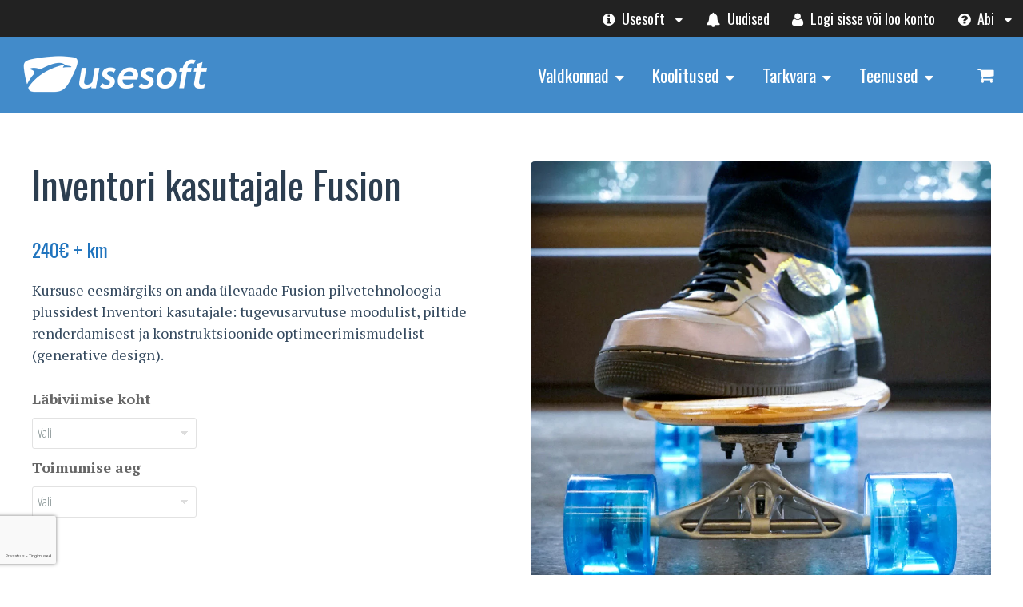

--- FILE ---
content_type: text/html; charset=UTF-8
request_url: https://usesoft.ee/tooted/valdkonnad/tootedisain-ja-arendus/fusion-360-inventori-kasutajale/
body_size: 37525
content:
<!DOCTYPE html>
<html lang="et">
<head> <script type="text/javascript">
/* <![CDATA[ */
var gform;gform||(document.addEventListener("gform_main_scripts_loaded",function(){gform.scriptsLoaded=!0}),document.addEventListener("gform/theme/scripts_loaded",function(){gform.themeScriptsLoaded=!0}),window.addEventListener("DOMContentLoaded",function(){gform.domLoaded=!0}),gform={domLoaded:!1,scriptsLoaded:!1,themeScriptsLoaded:!1,isFormEditor:()=>"function"==typeof InitializeEditor,callIfLoaded:function(o){return!(!gform.domLoaded||!gform.scriptsLoaded||!gform.themeScriptsLoaded&&!gform.isFormEditor()||(gform.isFormEditor()&&console.warn("The use of gform.initializeOnLoaded() is deprecated in the form editor context and will be removed in Gravity Forms 3.1."),o(),0))},initializeOnLoaded:function(o){gform.callIfLoaded(o)||(document.addEventListener("gform_main_scripts_loaded",()=>{gform.scriptsLoaded=!0,gform.callIfLoaded(o)}),document.addEventListener("gform/theme/scripts_loaded",()=>{gform.themeScriptsLoaded=!0,gform.callIfLoaded(o)}),window.addEventListener("DOMContentLoaded",()=>{gform.domLoaded=!0,gform.callIfLoaded(o)}))},hooks:{action:{},filter:{}},addAction:function(o,r,e,t){gform.addHook("action",o,r,e,t)},addFilter:function(o,r,e,t){gform.addHook("filter",o,r,e,t)},doAction:function(o){gform.doHook("action",o,arguments)},applyFilters:function(o){return gform.doHook("filter",o,arguments)},removeAction:function(o,r){gform.removeHook("action",o,r)},removeFilter:function(o,r,e){gform.removeHook("filter",o,r,e)},addHook:function(o,r,e,t,n){null==gform.hooks[o][r]&&(gform.hooks[o][r]=[]);var d=gform.hooks[o][r];null==n&&(n=r+"_"+d.length),gform.hooks[o][r].push({tag:n,callable:e,priority:t=null==t?10:t})},doHook:function(r,o,e){var t;if(e=Array.prototype.slice.call(e,1),null!=gform.hooks[r][o]&&((o=gform.hooks[r][o]).sort(function(o,r){return o.priority-r.priority}),o.forEach(function(o){"function"!=typeof(t=o.callable)&&(t=window[t]),"action"==r?t.apply(null,e):e[0]=t.apply(null,e)})),"filter"==r)return e[0]},removeHook:function(o,r,t,n){var e;null!=gform.hooks[o][r]&&(e=(e=gform.hooks[o][r]).filter(function(o,r,e){return!!(null!=n&&n!=o.tag||null!=t&&t!=o.priority)}),gform.hooks[o][r]=e)}});
/* ]]> */
</script>

<meta charset="UTF-8" />
<title>Inventori kasutajale Fusion - Usesoft</title>
<meta http-equiv="Content-Type" content="text/html; charset=UTF-8" />
<link rel="pingback" href="https://usesoft.ee/xmlrpc.php" />
<meta name='robots' content='index, follow, max-image-preview:large, max-snippet:-1, max-video-preview:-1' />
<script id="cookie-law-info-gcm-var-js">
var _ckyGcm = {"status":true,"default_settings":[{"analytics":"granted","advertisement":"denied","functional":"granted","necessary":"granted","ad_user_data":"denied","ad_personalization":"denied","regions":"All"}],"wait_for_update":2000,"url_passthrough":false,"ads_data_redaction":false}</script>
<script id="cookie-law-info-gcm-js" type="text/javascript" src="https://usesoft.ee/wp-content/plugins/cookie-law-info/lite/frontend/js/gcm.min.js"></script> <script id="cookieyes" type="text/javascript" src="https://cdn-cookieyes.com/client_data/5cd0f2f7030f158991fe9cb8/script.js"></script>
<!--  Mobile viewport scale -->
<meta name="viewport" content="width=device-width, initial-scale=1"/>

	<!-- This site is optimized with the Yoast SEO plugin v26.8 - https://yoast.com/product/yoast-seo-wordpress/ -->
	<meta name="description" content="Kursuse eesmärgiks on anda ülevaade Fusion pilvetehnoloogia plussidest Inventori kasutajale: tugevusarvutuse moodulist, piltide renderdamisest ja konstruktsioonide optimeerimismudelist (generative design)." />
	<link rel="canonical" href="https://usesoft.ee/tooted/valdkonnad/tootedisain-ja-arendus/fusion-360-inventori-kasutajale/" />
	<meta property="og:locale" content="et_EE" />
	<meta property="og:type" content="article" />
	<meta property="og:title" content="Inventori kasutajale Fusion - Usesoft" />
	<meta property="og:description" content="Kursuse eesmärgiks on anda ülevaade Fusion pilvetehnoloogia plussidest Inventori kasutajale: tugevusarvutuse moodulist, piltide renderdamisest ja konstruktsioonide optimeerimismudelist (generative design)." />
	<meta property="og:url" content="https://usesoft.ee/tooted/valdkonnad/tootedisain-ja-arendus/fusion-360-inventori-kasutajale/" />
	<meta property="og:site_name" content="Usesoft" />
	<meta property="article:publisher" content="https://www.facebook.com/usesoft.cad/" />
	<meta property="article:modified_time" content="2025-12-16T14:56:13+00:00" />
	<meta property="og:image" content="https://usesoft.ee/wp-content/uploads/2021/03/Longboard_trucks.jpg" />
	<meta property="og:image:width" content="1536" />
	<meta property="og:image:height" content="1536" />
	<meta property="og:image:type" content="image/jpeg" />
	<meta name="twitter:card" content="summary_large_image" />
	<meta name="twitter:label1" content="Est. reading time" />
	<meta name="twitter:data1" content="2 minutit" />
	<script type="application/ld+json" class="yoast-schema-graph">{"@context":"https://schema.org","@graph":[{"@type":"WebPage","@id":"https://usesoft.ee/tooted/valdkonnad/tootedisain-ja-arendus/fusion-360-inventori-kasutajale/","url":"https://usesoft.ee/tooted/valdkonnad/tootedisain-ja-arendus/fusion-360-inventori-kasutajale/","name":"Inventori kasutajale Fusion - Usesoft","isPartOf":{"@id":"https://usesoft.ee/#website"},"primaryImageOfPage":{"@id":"https://usesoft.ee/tooted/valdkonnad/tootedisain-ja-arendus/fusion-360-inventori-kasutajale/#primaryimage"},"image":{"@id":"https://usesoft.ee/tooted/valdkonnad/tootedisain-ja-arendus/fusion-360-inventori-kasutajale/#primaryimage"},"thumbnailUrl":"https://usesoft.ee/wp-content/uploads/2021/03/Longboard_trucks.jpg","datePublished":"2022-02-10T12:05:24+00:00","dateModified":"2025-12-16T14:56:13+00:00","description":"Kursuse eesmärgiks on anda ülevaade Fusion pilvetehnoloogia plussidest Inventori kasutajale: tugevusarvutuse moodulist, piltide renderdamisest ja konstruktsioonide optimeerimismudelist (generative design).","breadcrumb":{"@id":"https://usesoft.ee/tooted/valdkonnad/tootedisain-ja-arendus/fusion-360-inventori-kasutajale/#breadcrumb"},"inLanguage":"et","potentialAction":[{"@type":"ReadAction","target":["https://usesoft.ee/tooted/valdkonnad/tootedisain-ja-arendus/fusion-360-inventori-kasutajale/"]}]},{"@type":"ImageObject","inLanguage":"et","@id":"https://usesoft.ee/tooted/valdkonnad/tootedisain-ja-arendus/fusion-360-inventori-kasutajale/#primaryimage","url":"https://usesoft.ee/wp-content/uploads/2021/03/Longboard_trucks.jpg","contentUrl":"https://usesoft.ee/wp-content/uploads/2021/03/Longboard_trucks.jpg","width":1536,"height":1536},{"@type":"BreadcrumbList","@id":"https://usesoft.ee/tooted/valdkonnad/tootedisain-ja-arendus/fusion-360-inventori-kasutajale/#breadcrumb","itemListElement":[{"@type":"ListItem","position":1,"name":"Home","item":"https://usesoft.ee/"},{"@type":"ListItem","position":2,"name":"Tooted","item":"https://usesoft.ee/tooted/"},{"@type":"ListItem","position":3,"name":"Inventori kasutajale Fusion"}]},{"@type":"WebSite","@id":"https://usesoft.ee/#website","url":"https://usesoft.ee/","name":"Usesoft","description":"IT lahendused aastast 1991","publisher":{"@id":"https://usesoft.ee/#organization"},"potentialAction":[{"@type":"SearchAction","target":{"@type":"EntryPoint","urlTemplate":"https://usesoft.ee/?s={search_term_string}"},"query-input":{"@type":"PropertyValueSpecification","valueRequired":true,"valueName":"search_term_string"}}],"inLanguage":"et"},{"@type":"Organization","@id":"https://usesoft.ee/#organization","name":"Usesoft AS","url":"https://usesoft.ee/","logo":{"@type":"ImageObject","inLanguage":"et","@id":"https://usesoft.ee/#/schema/logo/image/","url":"https://usesoft.ee/wp-content/uploads/2023/03/Usesoft-icon3.png","contentUrl":"https://usesoft.ee/wp-content/uploads/2023/03/Usesoft-icon3.png","width":512,"height":511,"caption":"Usesoft AS"},"image":{"@id":"https://usesoft.ee/#/schema/logo/image/"},"sameAs":["https://www.facebook.com/usesoft.cad/"]}]}</script>
	<!-- / Yoast SEO plugin. -->


<link rel='dns-prefetch' href='//developer.api.autodesk.com' />
<link rel="alternate" type="application/rss+xml" title="Usesoft &raquo; RSS" href="https://usesoft.ee/feed/" />
<link rel="alternate" title="oEmbed (JSON)" type="application/json+oembed" href="https://usesoft.ee/wp-json/oembed/1.0/embed?url=https%3A%2F%2Fusesoft.ee%2Ftooted%2Fvaldkonnad%2Ftootedisain-ja-arendus%2Ffusion-360-inventori-kasutajale%2F" />
<link rel="alternate" title="oEmbed (XML)" type="text/xml+oembed" href="https://usesoft.ee/wp-json/oembed/1.0/embed?url=https%3A%2F%2Fusesoft.ee%2Ftooted%2Fvaldkonnad%2Ftootedisain-ja-arendus%2Ffusion-360-inventori-kasutajale%2F&#038;format=xml" />
<style type="text/css">
@media only screen and (min-width: 980px) {
body.one-col-1200 #main-sidebar-container { width: 100%; }
body.one-col-1200 #main-sidebar-container #main { width: 100%; }
}
</style>
<style id='wp-img-auto-sizes-contain-inline-css' type='text/css'>
img:is([sizes=auto i],[sizes^="auto," i]){contain-intrinsic-size:3000px 1500px}
/*# sourceURL=wp-img-auto-sizes-contain-inline-css */
</style>
<style id='wp-emoji-styles-inline-css' type='text/css'>

	img.wp-smiley, img.emoji {
		display: inline !important;
		border: none !important;
		box-shadow: none !important;
		height: 1em !important;
		width: 1em !important;
		margin: 0 0.07em !important;
		vertical-align: -0.1em !important;
		background: none !important;
		padding: 0 !important;
	}
/*# sourceURL=wp-emoji-styles-inline-css */
</style>
<style id='wp-block-library-inline-css' type='text/css'>
:root{--wp-block-synced-color:#7a00df;--wp-block-synced-color--rgb:122,0,223;--wp-bound-block-color:var(--wp-block-synced-color);--wp-editor-canvas-background:#ddd;--wp-admin-theme-color:#007cba;--wp-admin-theme-color--rgb:0,124,186;--wp-admin-theme-color-darker-10:#006ba1;--wp-admin-theme-color-darker-10--rgb:0,107,160.5;--wp-admin-theme-color-darker-20:#005a87;--wp-admin-theme-color-darker-20--rgb:0,90,135;--wp-admin-border-width-focus:2px}@media (min-resolution:192dpi){:root{--wp-admin-border-width-focus:1.5px}}.wp-element-button{cursor:pointer}:root .has-very-light-gray-background-color{background-color:#eee}:root .has-very-dark-gray-background-color{background-color:#313131}:root .has-very-light-gray-color{color:#eee}:root .has-very-dark-gray-color{color:#313131}:root .has-vivid-green-cyan-to-vivid-cyan-blue-gradient-background{background:linear-gradient(135deg,#00d084,#0693e3)}:root .has-purple-crush-gradient-background{background:linear-gradient(135deg,#34e2e4,#4721fb 50%,#ab1dfe)}:root .has-hazy-dawn-gradient-background{background:linear-gradient(135deg,#faaca8,#dad0ec)}:root .has-subdued-olive-gradient-background{background:linear-gradient(135deg,#fafae1,#67a671)}:root .has-atomic-cream-gradient-background{background:linear-gradient(135deg,#fdd79a,#004a59)}:root .has-nightshade-gradient-background{background:linear-gradient(135deg,#330968,#31cdcf)}:root .has-midnight-gradient-background{background:linear-gradient(135deg,#020381,#2874fc)}:root{--wp--preset--font-size--normal:16px;--wp--preset--font-size--huge:42px}.has-regular-font-size{font-size:1em}.has-larger-font-size{font-size:2.625em}.has-normal-font-size{font-size:var(--wp--preset--font-size--normal)}.has-huge-font-size{font-size:var(--wp--preset--font-size--huge)}.has-text-align-center{text-align:center}.has-text-align-left{text-align:left}.has-text-align-right{text-align:right}.has-fit-text{white-space:nowrap!important}#end-resizable-editor-section{display:none}.aligncenter{clear:both}.items-justified-left{justify-content:flex-start}.items-justified-center{justify-content:center}.items-justified-right{justify-content:flex-end}.items-justified-space-between{justify-content:space-between}.screen-reader-text{border:0;clip-path:inset(50%);height:1px;margin:-1px;overflow:hidden;padding:0;position:absolute;width:1px;word-wrap:normal!important}.screen-reader-text:focus{background-color:#ddd;clip-path:none;color:#444;display:block;font-size:1em;height:auto;left:5px;line-height:normal;padding:15px 23px 14px;text-decoration:none;top:5px;width:auto;z-index:100000}html :where(.has-border-color){border-style:solid}html :where([style*=border-top-color]){border-top-style:solid}html :where([style*=border-right-color]){border-right-style:solid}html :where([style*=border-bottom-color]){border-bottom-style:solid}html :where([style*=border-left-color]){border-left-style:solid}html :where([style*=border-width]){border-style:solid}html :where([style*=border-top-width]){border-top-style:solid}html :where([style*=border-right-width]){border-right-style:solid}html :where([style*=border-bottom-width]){border-bottom-style:solid}html :where([style*=border-left-width]){border-left-style:solid}html :where(img[class*=wp-image-]){height:auto;max-width:100%}:where(figure){margin:0 0 1em}html :where(.is-position-sticky){--wp-admin--admin-bar--position-offset:var(--wp-admin--admin-bar--height,0px)}@media screen and (max-width:600px){html :where(.is-position-sticky){--wp-admin--admin-bar--position-offset:0px}}

/*# sourceURL=wp-block-library-inline-css */
</style><style id='global-styles-inline-css' type='text/css'>
:root{--wp--preset--aspect-ratio--square: 1;--wp--preset--aspect-ratio--4-3: 4/3;--wp--preset--aspect-ratio--3-4: 3/4;--wp--preset--aspect-ratio--3-2: 3/2;--wp--preset--aspect-ratio--2-3: 2/3;--wp--preset--aspect-ratio--16-9: 16/9;--wp--preset--aspect-ratio--9-16: 9/16;--wp--preset--color--black: #000000;--wp--preset--color--cyan-bluish-gray: #abb8c3;--wp--preset--color--white: #ffffff;--wp--preset--color--pale-pink: #f78da7;--wp--preset--color--vivid-red: #cf2e2e;--wp--preset--color--luminous-vivid-orange: #ff6900;--wp--preset--color--luminous-vivid-amber: #fcb900;--wp--preset--color--light-green-cyan: #7bdcb5;--wp--preset--color--vivid-green-cyan: #00d084;--wp--preset--color--pale-cyan-blue: #8ed1fc;--wp--preset--color--vivid-cyan-blue: #0693e3;--wp--preset--color--vivid-purple: #9b51e0;--wp--preset--gradient--vivid-cyan-blue-to-vivid-purple: linear-gradient(135deg,rgb(6,147,227) 0%,rgb(155,81,224) 100%);--wp--preset--gradient--light-green-cyan-to-vivid-green-cyan: linear-gradient(135deg,rgb(122,220,180) 0%,rgb(0,208,130) 100%);--wp--preset--gradient--luminous-vivid-amber-to-luminous-vivid-orange: linear-gradient(135deg,rgb(252,185,0) 0%,rgb(255,105,0) 100%);--wp--preset--gradient--luminous-vivid-orange-to-vivid-red: linear-gradient(135deg,rgb(255,105,0) 0%,rgb(207,46,46) 100%);--wp--preset--gradient--very-light-gray-to-cyan-bluish-gray: linear-gradient(135deg,rgb(238,238,238) 0%,rgb(169,184,195) 100%);--wp--preset--gradient--cool-to-warm-spectrum: linear-gradient(135deg,rgb(74,234,220) 0%,rgb(151,120,209) 20%,rgb(207,42,186) 40%,rgb(238,44,130) 60%,rgb(251,105,98) 80%,rgb(254,248,76) 100%);--wp--preset--gradient--blush-light-purple: linear-gradient(135deg,rgb(255,206,236) 0%,rgb(152,150,240) 100%);--wp--preset--gradient--blush-bordeaux: linear-gradient(135deg,rgb(254,205,165) 0%,rgb(254,45,45) 50%,rgb(107,0,62) 100%);--wp--preset--gradient--luminous-dusk: linear-gradient(135deg,rgb(255,203,112) 0%,rgb(199,81,192) 50%,rgb(65,88,208) 100%);--wp--preset--gradient--pale-ocean: linear-gradient(135deg,rgb(255,245,203) 0%,rgb(182,227,212) 50%,rgb(51,167,181) 100%);--wp--preset--gradient--electric-grass: linear-gradient(135deg,rgb(202,248,128) 0%,rgb(113,206,126) 100%);--wp--preset--gradient--midnight: linear-gradient(135deg,rgb(2,3,129) 0%,rgb(40,116,252) 100%);--wp--preset--font-size--small: 13px;--wp--preset--font-size--medium: 20px;--wp--preset--font-size--large: 36px;--wp--preset--font-size--x-large: 42px;--wp--preset--spacing--20: 0.44rem;--wp--preset--spacing--30: 0.67rem;--wp--preset--spacing--40: 1rem;--wp--preset--spacing--50: 1.5rem;--wp--preset--spacing--60: 2.25rem;--wp--preset--spacing--70: 3.38rem;--wp--preset--spacing--80: 5.06rem;--wp--preset--shadow--natural: 6px 6px 9px rgba(0, 0, 0, 0.2);--wp--preset--shadow--deep: 12px 12px 50px rgba(0, 0, 0, 0.4);--wp--preset--shadow--sharp: 6px 6px 0px rgba(0, 0, 0, 0.2);--wp--preset--shadow--outlined: 6px 6px 0px -3px rgb(255, 255, 255), 6px 6px rgb(0, 0, 0);--wp--preset--shadow--crisp: 6px 6px 0px rgb(0, 0, 0);}:where(.is-layout-flex){gap: 0.5em;}:where(.is-layout-grid){gap: 0.5em;}body .is-layout-flex{display: flex;}.is-layout-flex{flex-wrap: wrap;align-items: center;}.is-layout-flex > :is(*, div){margin: 0;}body .is-layout-grid{display: grid;}.is-layout-grid > :is(*, div){margin: 0;}:where(.wp-block-columns.is-layout-flex){gap: 2em;}:where(.wp-block-columns.is-layout-grid){gap: 2em;}:where(.wp-block-post-template.is-layout-flex){gap: 1.25em;}:where(.wp-block-post-template.is-layout-grid){gap: 1.25em;}.has-black-color{color: var(--wp--preset--color--black) !important;}.has-cyan-bluish-gray-color{color: var(--wp--preset--color--cyan-bluish-gray) !important;}.has-white-color{color: var(--wp--preset--color--white) !important;}.has-pale-pink-color{color: var(--wp--preset--color--pale-pink) !important;}.has-vivid-red-color{color: var(--wp--preset--color--vivid-red) !important;}.has-luminous-vivid-orange-color{color: var(--wp--preset--color--luminous-vivid-orange) !important;}.has-luminous-vivid-amber-color{color: var(--wp--preset--color--luminous-vivid-amber) !important;}.has-light-green-cyan-color{color: var(--wp--preset--color--light-green-cyan) !important;}.has-vivid-green-cyan-color{color: var(--wp--preset--color--vivid-green-cyan) !important;}.has-pale-cyan-blue-color{color: var(--wp--preset--color--pale-cyan-blue) !important;}.has-vivid-cyan-blue-color{color: var(--wp--preset--color--vivid-cyan-blue) !important;}.has-vivid-purple-color{color: var(--wp--preset--color--vivid-purple) !important;}.has-black-background-color{background-color: var(--wp--preset--color--black) !important;}.has-cyan-bluish-gray-background-color{background-color: var(--wp--preset--color--cyan-bluish-gray) !important;}.has-white-background-color{background-color: var(--wp--preset--color--white) !important;}.has-pale-pink-background-color{background-color: var(--wp--preset--color--pale-pink) !important;}.has-vivid-red-background-color{background-color: var(--wp--preset--color--vivid-red) !important;}.has-luminous-vivid-orange-background-color{background-color: var(--wp--preset--color--luminous-vivid-orange) !important;}.has-luminous-vivid-amber-background-color{background-color: var(--wp--preset--color--luminous-vivid-amber) !important;}.has-light-green-cyan-background-color{background-color: var(--wp--preset--color--light-green-cyan) !important;}.has-vivid-green-cyan-background-color{background-color: var(--wp--preset--color--vivid-green-cyan) !important;}.has-pale-cyan-blue-background-color{background-color: var(--wp--preset--color--pale-cyan-blue) !important;}.has-vivid-cyan-blue-background-color{background-color: var(--wp--preset--color--vivid-cyan-blue) !important;}.has-vivid-purple-background-color{background-color: var(--wp--preset--color--vivid-purple) !important;}.has-black-border-color{border-color: var(--wp--preset--color--black) !important;}.has-cyan-bluish-gray-border-color{border-color: var(--wp--preset--color--cyan-bluish-gray) !important;}.has-white-border-color{border-color: var(--wp--preset--color--white) !important;}.has-pale-pink-border-color{border-color: var(--wp--preset--color--pale-pink) !important;}.has-vivid-red-border-color{border-color: var(--wp--preset--color--vivid-red) !important;}.has-luminous-vivid-orange-border-color{border-color: var(--wp--preset--color--luminous-vivid-orange) !important;}.has-luminous-vivid-amber-border-color{border-color: var(--wp--preset--color--luminous-vivid-amber) !important;}.has-light-green-cyan-border-color{border-color: var(--wp--preset--color--light-green-cyan) !important;}.has-vivid-green-cyan-border-color{border-color: var(--wp--preset--color--vivid-green-cyan) !important;}.has-pale-cyan-blue-border-color{border-color: var(--wp--preset--color--pale-cyan-blue) !important;}.has-vivid-cyan-blue-border-color{border-color: var(--wp--preset--color--vivid-cyan-blue) !important;}.has-vivid-purple-border-color{border-color: var(--wp--preset--color--vivid-purple) !important;}.has-vivid-cyan-blue-to-vivid-purple-gradient-background{background: var(--wp--preset--gradient--vivid-cyan-blue-to-vivid-purple) !important;}.has-light-green-cyan-to-vivid-green-cyan-gradient-background{background: var(--wp--preset--gradient--light-green-cyan-to-vivid-green-cyan) !important;}.has-luminous-vivid-amber-to-luminous-vivid-orange-gradient-background{background: var(--wp--preset--gradient--luminous-vivid-amber-to-luminous-vivid-orange) !important;}.has-luminous-vivid-orange-to-vivid-red-gradient-background{background: var(--wp--preset--gradient--luminous-vivid-orange-to-vivid-red) !important;}.has-very-light-gray-to-cyan-bluish-gray-gradient-background{background: var(--wp--preset--gradient--very-light-gray-to-cyan-bluish-gray) !important;}.has-cool-to-warm-spectrum-gradient-background{background: var(--wp--preset--gradient--cool-to-warm-spectrum) !important;}.has-blush-light-purple-gradient-background{background: var(--wp--preset--gradient--blush-light-purple) !important;}.has-blush-bordeaux-gradient-background{background: var(--wp--preset--gradient--blush-bordeaux) !important;}.has-luminous-dusk-gradient-background{background: var(--wp--preset--gradient--luminous-dusk) !important;}.has-pale-ocean-gradient-background{background: var(--wp--preset--gradient--pale-ocean) !important;}.has-electric-grass-gradient-background{background: var(--wp--preset--gradient--electric-grass) !important;}.has-midnight-gradient-background{background: var(--wp--preset--gradient--midnight) !important;}.has-small-font-size{font-size: var(--wp--preset--font-size--small) !important;}.has-medium-font-size{font-size: var(--wp--preset--font-size--medium) !important;}.has-large-font-size{font-size: var(--wp--preset--font-size--large) !important;}.has-x-large-font-size{font-size: var(--wp--preset--font-size--x-large) !important;}
/*# sourceURL=global-styles-inline-css */
</style>

<style id='classic-theme-styles-inline-css' type='text/css'>
/*! This file is auto-generated */
.wp-block-button__link{color:#fff;background-color:#32373c;border-radius:9999px;box-shadow:none;text-decoration:none;padding:calc(.667em + 2px) calc(1.333em + 2px);font-size:1.125em}.wp-block-file__button{background:#32373c;color:#fff;text-decoration:none}
/*# sourceURL=/wp-includes/css/classic-themes.min.css */
</style>
<style id='woocommerce-inline-inline-css' type='text/css'>
.woocommerce form .form-row .required { visibility: visible; }
/*# sourceURL=woocommerce-inline-inline-css */
</style>
<link rel='stylesheet' id='wc-composite-css-css' href='https://usesoft.ee/wp-content/plugins/woocommerce-composite-products/assets/css/frontend/woocommerce.css?ver=11.0.4' type='text/css' media='all' />
<link rel='stylesheet' id='montonio-style-css' href='https://usesoft.ee/wp-content/plugins/montonio-for-woocommerce/assets/css/montonio-style.css?ver=9.3.3' type='text/css' media='all' />
<link rel='stylesheet' id='forge-css-css' href='https://developer.api.autodesk.com/modelderivative/v2/viewers/7.*/style.min.css?ver=7' type='text/css' media='all' />
<link rel='stylesheet' id='woo-sensei-css-css' href='https://usesoft.ee/wp-content/themes/canvas/includes/integrations/sensei/css/sensei.css?ver=dea78567236c1dbb74a72609cf9ae1e9' type='text/css' media='all' />
<link rel='stylesheet' id='wc-cp-checkout-blocks-css' href='https://usesoft.ee/wp-content/plugins/woocommerce-composite-products/assets/css/frontend/checkout-blocks.css?ver=11.0.4' type='text/css' media='all' />
<link rel='stylesheet' id='js_composer_custom_css-css' href='//usesoft.ee/wp-content/uploads/js_composer/custom.css?ver=8.7.2' type='text/css' media='all' />
<link rel='stylesheet' id='theme-stylesheet-css' href='https://usesoft.ee/wp-content/themes/canvas-child/style.css?ver=1.65' type='text/css' media='all' />
<link rel='stylesheet' id='woocommerce-css' href='https://usesoft.ee/wp-content/themes/canvas/includes/integrations/woocommerce/css/woocommerce.css?ver=dea78567236c1dbb74a72609cf9ae1e9' type='text/css' media='all' />
<link rel='stylesheet' id='woo-gravity-forms-css' href='https://usesoft.ee/wp-content/themes/canvas/includes/integrations/gravity-forms/css/gravity-forms.css?ver=dea78567236c1dbb74a72609cf9ae1e9' type='text/css' media='all' />
<!--[if lt IE 9]>
<link href="https://usesoft.ee/wp-content/themes/canvas-child/ie8style.css" rel="stylesheet" type="text/css" />
<![endif]-->
<script type="text/javascript" src="https://usesoft.ee/wp-content/plugins/google-analytics-premium/assets/js/frontend-gtag.min.js?ver=9.11.1" id="monsterinsights-frontend-script-js" async="async" data-wp-strategy="async"></script>
<script data-cfasync="false" data-wpfc-render="false" type="text/javascript" data-cookieyes="cookieyes-analytics" id='monsterinsights-frontend-script-js-extra'>/* <![CDATA[ */
var monsterinsights_frontend = {"js_events_tracking":"true","download_extensions":"doc,pdf,ppt,zip,xls,docx,pptx,xlsx","inbound_paths":"[]","home_url":"https:\/\/usesoft.ee","hash_tracking":"true","v4_id":"G-TECW9PBFZV"};/* ]]> */
</script>
<script type="text/javascript" src="https://usesoft.ee/wp-includes/js/jquery/jquery.min.js?ver=3.7.1" id="jquery-core-js"></script>
<script type="text/javascript" src="https://usesoft.ee/wp-includes/js/jquery/jquery-migrate.min.js?ver=3.4.1" id="jquery-migrate-js"></script>
<script type="text/javascript" src="https://usesoft.ee/wp-content/plugins/woocommerce/assets/js/jquery-blockui/jquery.blockUI.min.js?ver=2.7.0-wc.10.4.3" id="wc-jquery-blockui-js" data-wp-strategy="defer"></script>
<script type="text/javascript" id="wc-add-to-cart-js-extra">
/* <![CDATA[ */
var wc_add_to_cart_params = {"ajax_url":"/wp-admin/admin-ajax.php","wc_ajax_url":"/?wc-ajax=%%endpoint%%","i18n_view_cart":"Vaata ostukorvi","cart_url":"https://usesoft.ee/ostukorv/","is_cart":"","cart_redirect_after_add":"yes"};
//# sourceURL=wc-add-to-cart-js-extra
/* ]]> */
</script>
<script type="text/javascript" src="https://usesoft.ee/wp-content/plugins/woocommerce/assets/js/frontend/add-to-cart.min.js?ver=10.4.3" id="wc-add-to-cart-js" data-wp-strategy="defer"></script>
<script type="text/javascript" id="wc-single-product-js-extra">
/* <![CDATA[ */
var wc_single_product_params = {"i18n_required_rating_text":"Palun vali hinnang","i18n_rating_options":["1 of 5 stars","2 of 5 stars","3 of 5 stars","4 of 5 stars","5 of 5 stars"],"i18n_product_gallery_trigger_text":"View full-screen image gallery","review_rating_required":"yes","flexslider":{"rtl":false,"animation":"slide","smoothHeight":true,"directionNav":false,"controlNav":"thumbnails","slideshow":false,"animationSpeed":500,"animationLoop":false,"allowOneSlide":false},"zoom_enabled":"","zoom_options":[],"photoswipe_enabled":"","photoswipe_options":{"shareEl":false,"closeOnScroll":false,"history":false,"hideAnimationDuration":0,"showAnimationDuration":0},"flexslider_enabled":""};
//# sourceURL=wc-single-product-js-extra
/* ]]> */
</script>
<script type="text/javascript" src="https://usesoft.ee/wp-content/plugins/woocommerce/assets/js/frontend/single-product.min.js?ver=10.4.3" id="wc-single-product-js" defer="defer" data-wp-strategy="defer"></script>
<script type="text/javascript" src="https://usesoft.ee/wp-content/plugins/woocommerce/assets/js/js-cookie/js.cookie.min.js?ver=2.1.4-wc.10.4.3" id="wc-js-cookie-js" defer="defer" data-wp-strategy="defer"></script>
<script type="text/javascript" id="woocommerce-js-extra">
/* <![CDATA[ */
var woocommerce_params = {"ajax_url":"/wp-admin/admin-ajax.php","wc_ajax_url":"/?wc-ajax=%%endpoint%%","i18n_password_show":"Show password","i18n_password_hide":"Hide password"};
//# sourceURL=woocommerce-js-extra
/* ]]> */
</script>
<script type="text/javascript" src="https://usesoft.ee/wp-content/plugins/woocommerce/assets/js/frontend/woocommerce.min.js?ver=10.4.3" id="woocommerce-js" defer="defer" data-wp-strategy="defer"></script>
<script type="text/javascript" src="https://usesoft.ee/wp-content/plugins/js_composer/assets/js/vendors/woocommerce-add-to-cart.js?ver=8.7.2" id="vc_woocommerce-add-to-cart-js-js"></script>
<script type="text/javascript" src="https://developer.api.autodesk.com/modelderivative/v2/viewers/7.*/viewer3D.min.js" id="forge-script-js"></script>
<script type="text/javascript" src="https://usesoft.ee/wp-content/themes/canvas/includes/js/third-party.min.js?ver=dea78567236c1dbb74a72609cf9ae1e9" id="third-party-js"></script>
<script type="text/javascript" src="https://usesoft.ee/wp-content/themes/canvas/includes/js/modernizr.min.js?ver=2.6.2" id="modernizr-js"></script>
<script type="text/javascript" src="https://usesoft.ee/wp-content/plugins/woocommerce/assets/js/prettyPhoto/jquery.prettyPhoto.min.js?ver=3.1.6-wc.10.4.3" id="wc-prettyPhoto-js" defer="defer" data-wp-strategy="defer"></script>
<script type="text/javascript" src="https://usesoft.ee/wp-content/themes/canvas/includes/js/general.min.js?ver=dea78567236c1dbb74a72609cf9ae1e9" id="general-js"></script>
<script></script>
<!-- Adjust the website width -->
<style type="text/css">
	.col-full, #wrapper { max-width: 1200px !important; }
</style>

<link rel="https://api.w.org/" href="https://usesoft.ee/wp-json/" /><link rel="alternate" title="JSON" type="application/json" href="https://usesoft.ee/wp-json/wp/v2/product/14801" /><link rel="EditURI" type="application/rsd+xml" title="RSD" href="https://usesoft.ee/xmlrpc.php?rsd" />
<link rel='shortlink' href='https://usesoft.ee/?p=14801' />

<!-- Custom CSS Styling -->
<style type="text/css">
#logo .site-title, #logo .site-description { display:none; }
body {background-repeat:no-repeat;background-position:top left;background-attachment:scroll;border-top:0px solid #000000;}
#header {background-repeat:no-repeat;background-position:left top;margin-top:0px;margin-bottom:0px;padding-top:0px;padding-bottom:0px;border:0px solid ;}
#logo .site-title a {font:bold 40px/1em 'Open Sans', arial, sans-serif;color:#222222;}
#logo .site-description {font:300 13px/1em 'Open Sans', arial, sans-serif;color:#999999;}
#header-container{background-color:#428bca;}#nav-container{background:transparent;}#nav-container{border-top:0px solid #dbdbdb;border-bottom:0px solid #dbdbdb;border-left:none;border-right:none;}#nav-container #navigation ul#main-nav > li:first-child{border-left: 0px solid #dbdbdb;}
body, p { font:300 18px/1.5em 'PT Serif', arial, sans-serif;color:#666666; }
h1 { font:normal 48px/1.2em 'Oswald', arial, sans-serif;color:#2c3e50; }h2 { font:normal 28px/1.2em 'Oswald', arial, sans-serif;color:#2c3e50; }h3 { font:normal 24px/1.2em 'Oswald', arial, sans-serif;color:#2c3e50; }h4 { font:300 20px/1.2em 'Oswald', arial, sans-serif;color:#2c3e50; }h5 { font:300 18px/1.2em 'Oswald', arial, sans-serif;color:#2c3e50; }h6 { font:300 18px/1.2em 'Oswald', arial, sans-serif;color:#2c3e50; }
.page-title, .post .title, .page .title {font:normal 48px/1.1em 'Oswald', arial, sans-serif;color:#2c3e50;}
.post .title a:link, .post .title a:visited, .page .title a:link, .page .title a:visited {color:#2c3e50}
.post-meta { font:300 16px/1.5em 'Open Sans Condensed', arial, sans-serif;color:#bdc3c7; }
.entry, .entry p{ font:300 18px/1.5em 'PT Serif', arial, sans-serif;color:#444444; }
.post-more {font:300 16px/1.5em Open Sans;color:;border-top:0px solid #e6e6e6;border-bottom:0px solid #e6e6e6;}
#post-author, #connect {border-top:0px solid #e6e6e6;border-bottom:0px solid #e6e6e6;border-left:0px solid #e6e6e6;border-right:0px solid #e6e6e6;border-radius:5px;-moz-border-radius:5px;-webkit-border-radius:5px;background-color:#ecf0f1}
.nav-entries a, .woo-pagination { font:300 20px/1em 'Lato', arial, sans-serif;color:#888; }
.woo-pagination a, .woo-pagination a:hover {color:#888!important}
.widget h3 {font:normal 22px/1.2em Oswald;color:#428bca;border-bottom:0px solid #fff;margin-bottom:0;}
.widget_recent_comments li, #twitter li { border-color: #fff;}
.widget p, .widget .textwidget { font:300 18px/1.5em 'PT Serif', arial, sans-serif;color:#222222; }
.widget {font:300 18px/1.5em PT Serif;color:#222222;padding:15px 0px;border-radius:3px;-moz-border-radius:3px;-webkit-border-radius:3px;}
#tabs .inside li a, .widget_woodojo_tabs .tabbable .tab-pane li a { font:bold 14px/1.5em 'PT Serif', arial, sans-serif;color:#555555; }
#tabs .inside li span.meta, .widget_woodojo_tabs .tabbable .tab-pane li span.meta { font:300 11px/1.5em 'Open Sans Condensed', arial, sans-serif;color:#999999; }
#tabs ul.wooTabs li a, .widget_woodojo_tabs .tabbable .nav-tabs li a { font:300 11px/2em 'Open Sans Condensed', arial, sans-serif;color:#999999; }
@media only screen and (min-width:768px) {
ul.nav li a, #navigation ul.rss a, #navigation ul.cart a.cart-contents, #navigation .cart-contents #navigation ul.rss, #navigation ul.nav-search, #navigation ul.nav-search a { font:normal 22px/1.2em 'Oswald', arial, sans-serif;color:#fff; } #navigation ul.rss li a:before, #navigation ul.nav-search a.search-contents:before { color:#fff;}
#navigation ul.nav > li a:hover, #navigation ul.nav > li:hover a, #navigation ul.nav li ul li a, #navigation ul.cart > li:hover > a, #navigation ul.cart > li > ul > div, #navigation ul.cart > li > ul > div p, #navigation ul.cart > li > ul span, #navigation ul.cart .cart_list a, #navigation ul.nav li.current_page_item a, #navigation ul.nav li.current_page_parent a, #navigation ul.nav li.current-menu-ancestor a, #navigation ul.nav li.current-cat a, #navigation ul.nav li.current-menu-item a { color:#fff!important; }
#navigation ul.nav > li a:hover, #navigation ul.nav > li:hover, #navigation ul.nav li ul, #navigation ul.cart li:hover a.cart-contents, #navigation ul.nav-search li:hover a.search-contents, #navigation ul.nav-search a.search-contents + ul, #navigation ul.cart a.cart-contents + ul, #navigation ul.nav li.current_page_item a, #navigation ul.nav li.current_page_parent a, #navigation ul.nav li.current-menu-ancestor a, #navigation ul.nav li.current-cat a, #navigation ul.nav li.current-menu-item a{background-color:#1e73be!important}
#navigation ul.nav li ul, #navigation ul.cart > li > ul > div  { border: 0px solid #dbdbdb; }
#navigation ul.nav > li:hover > ul  { left: 0; }
#navigation ul.nav > li  { border-right: 0px solid #dbdbdb; }#navigation ul.nav > li:hover > ul  { left: 0; }
#navigation { box-shadow: none; -moz-box-shadow: none; -webkit-box-shadow: none; }#navigation ul li:first-child, #navigation ul li:first-child a { border-radius:0px 0 0 0px; -moz-border-radius:0px 0 0 0px; -webkit-border-radius:0px 0 0 0px; }
#nav-container { margin-top:0px;margin-bottom:0px; }#navigation {background:transparent;border-top:0px solid #dbdbdb;border-bottom:0px solid #dbdbdb;border-left:0px solid #dbdbdb;border-right:0px solid #dbdbdb;border-radius:0px; -moz-border-radius:0px; -webkit-border-radius:0px;margin-top:0;margin-bottom:0;}
#top, #top ul.nav li ul li a:hover { background:#222;}
#top ul.nav li a:hover, #top ul.nav li.current_page_item a, #top ul.nav li.current_page_parent a,#top ul.nav li.current-menu-ancestor a,#top ul.nav li.current-cat a,#top ul.nav li.current-menu-item a,#top ul.nav li.sfHover, #top ul.nav li ul, #top ul.nav > li:hover a, #top ul.nav li ul li a { color:#fff!important;}
#top ul.nav li a:hover, #top ul.nav li.current_page_item a, #top ul.nav li.current_page_parent a,#top ul.nav li.current-menu-ancestor a,#top ul.nav li.current-cat a,#top ul.nav li.current-menu-item a,#top ul.nav li.sfHover, #top ul.nav li ul, #top ul.nav > li:hover { background:#231f20;}
#top ul.nav li a { font:normal 18px/1.6em 'Oswald', arial, sans-serif;color:#fff; }
}
#footer, #footer p { font:300 14px/1.4em 'Open Sans', arial, sans-serif;color:#bdc3c7; }
#footer {border-top:0px solid #dbdbdb;border-bottom:0px solid ;border-left:0px solid ;border-right:0px solid ;border-radius:0px; -moz-border-radius:0px; -webkit-border-radius:0px;}
.magazine #loopedSlider .content h2.title a { font:normal 24px/1em 'Oswald', arial, sans-serif;color:#ffffff; }
.wooslider-theme-magazine .slide-title a { font:normal 24px/1em 'Oswald', arial, sans-serif;color:#ffffff; }
.magazine #loopedSlider .content .excerpt p { font:300 14px/1.5em 'Open Sans', arial, sans-serif;color:#cccccc; }
.wooslider-theme-magazine .slide-content p, .wooslider-theme-magazine .slide-excerpt p { font:300 14px/1.5em 'Open Sans', arial, sans-serif;color:#cccccc; }
.magazine .block .post .title a {font:normal 28px/1.2em 'Oswald', arial, sans-serif;color:#2c3e50; }
#loopedSlider.business-slider .content h2 { font:bold 24px/1em Arial, sans-serif;color:#ffffff; }
#loopedSlider.business-slider .content h2.title a { font:bold 24px/1em Arial, sans-serif;color:#ffffff; }
.wooslider-theme-business .has-featured-image .slide-title { font:bold 24px/1em Arial, sans-serif;color:#ffffff; }
.wooslider-theme-business .has-featured-image .slide-title a { font:bold 24px/1em Arial, sans-serif;color:#ffffff; }
#wrapper #loopedSlider.business-slider .content p { font:300 13px/1.5em Arial, sans-serif;color:#cccccc; }
.wooslider-theme-business .has-featured-image .slide-content p { font:300 13px/1.5em Arial, sans-serif;color:#cccccc; }
.wooslider-theme-business .has-featured-image .slide-excerpt p { font:300 13px/1.5em Arial, sans-serif;color:#cccccc; }
.archive_header { font:normal 48px/1em 'Oswald', arial, sans-serif;color:#2c3e50; }
.archive_header {border-bottom:0px solid #e6e6e6;}
</style>

<!-- Custom Favicon -->
<link rel="shortcut icon" href="https://usesoft.ee/wp-content/uploads/2014/12/Usesoft_favicon_32.png"/>

<!-- Woo Shortcodes CSS -->
<link href="https://usesoft.ee/wp-content/themes/canvas/functions/css/shortcodes.css" rel="stylesheet" type="text/css" />

<!-- Custom Stylesheet -->
<link href="https://usesoft.ee/wp-content/themes/canvas/custom.css" rel="stylesheet" type="text/css" />

<!-- Theme version -->
<meta name="generator" content="Canvas Child 1.65" />
<meta name="generator" content="Canvas 5.12.0" />
<meta name="generator" content="WooFramework 6.2.9" />

<!-- Google Webfonts (for subsets: latin,cyrillic and weights: 300,r,b,300i,ri,bi) -->
<link href="https://fonts.googleapis.com/css?family=Lato%3A300%2C300i%2Cr%2Cri%2Cb%2Cbi%7COpen+Sans%3A300%2C300i%2Cr%2Cri%2Cb%2Cbi%7COpen+Sans+Condensed%3A300%2C300i%2Cb%7COswald%3A300%2Cr%2Cb%7CPT+Serif%3Ar%2Cri%2Cb%2Cbi&amp;subset=latin%2Ccyrillic" rel="stylesheet" type="text/css" />
	<noscript><style>.woocommerce-product-gallery{ opacity: 1 !important; }</style></noscript>
	<meta name="generator" content="Powered by WPBakery Page Builder - drag and drop page builder for WordPress."/>
		<!-- This site uses the Google Analytics by MonsterInsights plugin v9.11.1 - Using Analytics tracking - https://www.monsterinsights.com/ -->
							<script src="//www.googletagmanager.com/gtag/js?id=G-TECW9PBFZV"  data-cfasync="false" data-wpfc-render="false" type="text/javascript" data-cookieyes="cookieyes-analytics" async></script>
			<script data-cfasync="false" data-wpfc-render="false" type="text/javascript" data-cookieyes="cookieyes-analytics">
				var mi_version = '9.11.1';
				var mi_track_user = true;
				var mi_no_track_reason = '';
								var MonsterInsightsDefaultLocations = {"page_location":"https:\/\/usesoft.ee\/tooted\/valdkonnad\/tootedisain-ja-arendus\/fusion-360-inventori-kasutajale\/"};
								if ( typeof MonsterInsightsPrivacyGuardFilter === 'function' ) {
					var MonsterInsightsLocations = (typeof MonsterInsightsExcludeQuery === 'object') ? MonsterInsightsPrivacyGuardFilter( MonsterInsightsExcludeQuery ) : MonsterInsightsPrivacyGuardFilter( MonsterInsightsDefaultLocations );
				} else {
					var MonsterInsightsLocations = (typeof MonsterInsightsExcludeQuery === 'object') ? MonsterInsightsExcludeQuery : MonsterInsightsDefaultLocations;
				}

								var disableStrs = [
										'ga-disable-G-TECW9PBFZV',
									];

				/* Function to detect opted out users */
				function __gtagTrackerIsOptedOut() {
					for (var index = 0; index < disableStrs.length; index++) {
						if (document.cookie.indexOf(disableStrs[index] + '=true') > -1) {
							return true;
						}
					}

					return false;
				}

				/* Disable tracking if the opt-out cookie exists. */
				if (__gtagTrackerIsOptedOut()) {
					for (var index = 0; index < disableStrs.length; index++) {
						window[disableStrs[index]] = true;
					}
				}

				/* Opt-out function */
				function __gtagTrackerOptout() {
					for (var index = 0; index < disableStrs.length; index++) {
						document.cookie = disableStrs[index] + '=true; expires=Thu, 31 Dec 2099 23:59:59 UTC; path=/';
						window[disableStrs[index]] = true;
					}
				}

				if ('undefined' === typeof gaOptout) {
					function gaOptout() {
						__gtagTrackerOptout();
					}
				}
								window.dataLayer = window.dataLayer || [];

				window.MonsterInsightsDualTracker = {
					helpers: {},
					trackers: {},
				};
				if (mi_track_user) {
					function __gtagDataLayer() {
						dataLayer.push(arguments);
					}

					function __gtagTracker(type, name, parameters) {
						if (!parameters) {
							parameters = {};
						}

						if (parameters.send_to) {
							__gtagDataLayer.apply(null, arguments);
							return;
						}

						if (type === 'event') {
														parameters.send_to = monsterinsights_frontend.v4_id;
							var hookName = name;
							if (typeof parameters['event_category'] !== 'undefined') {
								hookName = parameters['event_category'] + ':' + name;
							}

							if (typeof MonsterInsightsDualTracker.trackers[hookName] !== 'undefined') {
								MonsterInsightsDualTracker.trackers[hookName](parameters);
							} else {
								__gtagDataLayer('event', name, parameters);
							}
							
						} else {
							__gtagDataLayer.apply(null, arguments);
						}
					}

					__gtagTracker('js', new Date());
					__gtagTracker('set', {
						'developer_id.dZGIzZG': true,
											});
					if ( MonsterInsightsLocations.page_location ) {
						__gtagTracker('set', MonsterInsightsLocations);
					}
										__gtagTracker('config', 'G-TECW9PBFZV', {"forceSSL":"true","anonymize_ip":"true","link_attribution":"true","page_path":location.pathname + location.search + location.hash} );
										window.gtag = __gtagTracker;										(function () {
						/* https://developers.google.com/analytics/devguides/collection/analyticsjs/ */
						/* ga and __gaTracker compatibility shim. */
						var noopfn = function () {
							return null;
						};
						var newtracker = function () {
							return new Tracker();
						};
						var Tracker = function () {
							return null;
						};
						var p = Tracker.prototype;
						p.get = noopfn;
						p.set = noopfn;
						p.send = function () {
							var args = Array.prototype.slice.call(arguments);
							args.unshift('send');
							__gaTracker.apply(null, args);
						};
						var __gaTracker = function () {
							var len = arguments.length;
							if (len === 0) {
								return;
							}
							var f = arguments[len - 1];
							if (typeof f !== 'object' || f === null || typeof f.hitCallback !== 'function') {
								if ('send' === arguments[0]) {
									var hitConverted, hitObject = false, action;
									if ('event' === arguments[1]) {
										if ('undefined' !== typeof arguments[3]) {
											hitObject = {
												'eventAction': arguments[3],
												'eventCategory': arguments[2],
												'eventLabel': arguments[4],
												'value': arguments[5] ? arguments[5] : 1,
											}
										}
									}
									if ('pageview' === arguments[1]) {
										if ('undefined' !== typeof arguments[2]) {
											hitObject = {
												'eventAction': 'page_view',
												'page_path': arguments[2],
											}
										}
									}
									if (typeof arguments[2] === 'object') {
										hitObject = arguments[2];
									}
									if (typeof arguments[5] === 'object') {
										Object.assign(hitObject, arguments[5]);
									}
									if ('undefined' !== typeof arguments[1].hitType) {
										hitObject = arguments[1];
										if ('pageview' === hitObject.hitType) {
											hitObject.eventAction = 'page_view';
										}
									}
									if (hitObject) {
										action = 'timing' === arguments[1].hitType ? 'timing_complete' : hitObject.eventAction;
										hitConverted = mapArgs(hitObject);
										__gtagTracker('event', action, hitConverted);
									}
								}
								return;
							}

							function mapArgs(args) {
								var arg, hit = {};
								var gaMap = {
									'eventCategory': 'event_category',
									'eventAction': 'event_action',
									'eventLabel': 'event_label',
									'eventValue': 'event_value',
									'nonInteraction': 'non_interaction',
									'timingCategory': 'event_category',
									'timingVar': 'name',
									'timingValue': 'value',
									'timingLabel': 'event_label',
									'page': 'page_path',
									'location': 'page_location',
									'title': 'page_title',
									'referrer' : 'page_referrer',
								};
								for (arg in args) {
																		if (!(!args.hasOwnProperty(arg) || !gaMap.hasOwnProperty(arg))) {
										hit[gaMap[arg]] = args[arg];
									} else {
										hit[arg] = args[arg];
									}
								}
								return hit;
							}

							try {
								f.hitCallback();
							} catch (ex) {
							}
						};
						__gaTracker.create = newtracker;
						__gaTracker.getByName = newtracker;
						__gaTracker.getAll = function () {
							return [];
						};
						__gaTracker.remove = noopfn;
						__gaTracker.loaded = true;
						window['__gaTracker'] = __gaTracker;
					})();
									} else {
										console.log("");
					(function () {
						function __gtagTracker() {
							return null;
						}

						window['__gtagTracker'] = __gtagTracker;
						window['gtag'] = __gtagTracker;
					})();
									}
			</script>
										<script data-cfasync="false" data-wpfc-render="false" type="text/javascript" data-cookieyes="cookieyes-analytics">
								__gtagTracker( 'config', 'AW-985171644' );							</script>
											<!-- / Google Analytics by MonsterInsights -->
				<script data-cfasync="false" data-wpfc-render="false" type="text/javascript" data-cookieyes="cookieyes-analytics">
			window.MonsterInsightsDualTracker.helpers.mapProductItem = function (uaItem) {
				var prefixIndex, prefixKey, mapIndex;
				
				var toBePrefixed = ['id', 'name', 'list_name', 'brand', 'category', 'variant'];

				var item = {};

				var fieldMap = {
					'price': 'price',
					'list_position': 'index',
					'quantity': 'quantity',
					'position': 'index',
				};

				for (mapIndex in fieldMap) {
					if (uaItem.hasOwnProperty(mapIndex)) {
						item[fieldMap[mapIndex]] = uaItem[mapIndex];
					}
				}

				for (prefixIndex = 0; prefixIndex < toBePrefixed.length; prefixIndex++) {
					prefixKey = toBePrefixed[prefixIndex];
					if (typeof uaItem[prefixKey] !== 'undefined') {
						item['item_' + prefixKey] = uaItem[prefixKey];
					}
				}

				return item;
			};

			MonsterInsightsDualTracker.trackers['view_item_list'] = function (parameters) {
				var items = parameters.items;
				var listName, itemIndex, item, itemListName;
				var lists = {
					'_': {items: [], 'send_to': monsterinsights_frontend.v4_id},
				};

				for (itemIndex = 0; itemIndex < items.length; itemIndex++) {
					item = MonsterInsightsDualTracker.helpers.mapProductItem(items[itemIndex]);

					if (typeof item['item_list_name'] === 'undefined') {
						lists['_'].items.push(item);
					} else {
						itemListName = item['item_list_name'];
						if (typeof lists[itemListName] === 'undefined') {
							lists[itemListName] = {
								'items': [],
								'item_list_name': itemListName,
								'send_to': monsterinsights_frontend.v4_id,
							};
						}

						lists[itemListName].items.push(item);
					}
				}

				for (listName in lists) {
					__gtagDataLayer('event', 'view_item_list', lists[listName]);
				}
			};

			MonsterInsightsDualTracker.trackers['select_content'] = function (parameters) {
				const items = parameters.items.map(MonsterInsightsDualTracker.helpers.mapProductItem);
				__gtagDataLayer('event', 'select_item', {items: items, send_to: parameters.send_to});
			};

			MonsterInsightsDualTracker.trackers['view_item'] = function (parameters) {
				const items = parameters.items.map(MonsterInsightsDualTracker.helpers.mapProductItem);
				__gtagDataLayer('event', 'view_item', {items: items, send_to: parameters.send_to});
			};
		</script>
				<style type="text/css" id="wp-custom-css">
			a.button:active, a.comment-reply-link:active, #commentform #submit:active, .submit:active, input[type=submit]:active, input.button:active, button.button:active, #wrapper .woo-sc-button:active {
    box-shadow: none;
    -webkit-box-shadow: none;
}

.post-entries .nav-prev.fl {
    float: left;
    display: flex;
}

.post-entries .nav-prev.fl i {
    margin-right: 5px;
}

.woo-pagination a:link, .woo-pagination a:visited, .woo-pagination a:active, .nav-entries a span {
    padding: 8px 15px;
    margin: 0 0 0 5px;
    background: #428bca;
    border: 1px solid #428bca;
    border-radius: 3px;
    -moz-border-radius: 3px;
    -webkit-border-radius: 3px;
    color: #fff!important;
    font-weight: 400;
    font-family: 'Oswald';
    text-transform: uppercase;
	font-size: 20px;
}

.woo-pagination span.current {
    border: none;
    background: none;
    font-weight: 400;
    font-size: 20px;
    font-family: 'Oswald';
}

.pagination.woo-pagination {
    margin-top: 100px;
}

.woocommerce-variation-description .us_message_box.us_message_box-standard.us_message_box-rounded.us_color-info {
    display: none;
}

@media only screen and (min-width: 768px) {

.woocommerce .woocommerce_tabs, .woocommerce .woocommerce-tabs {
    display: grid;
    grid-template-columns: 1fr 1fr 1fr;
    column-gap: 35px;
    row-gap: 0px;
}

.woocommerce-Tabs-panel {
    grid-column: 1 / span 3;
}

div#tab-additional_information {
    grid-column: 1 / span 1; 
}
	
div#tab-info {
    grid-column: 1 / span 1; 
}
	
div#tab-description {
    grid-column: 2 / span 2; 
}

}

.woocommerce table.shop_attributes th, .woocommerce table.shop_attributes td {
    padding: .5em 1em;
    vertical-align: middle;
    display: block;
}


.woocommerce .woocommerce-tabs ul.tabs li a {
    font-size: 24px;
    font-weight: 400;
    font-family: 'Oswald';
    background: #f5f5f5;
}

.woocommerce .woocommerce-tabs ul.tabs {
    background-color: #f5f5f5;
}

.woocommerce-tabs ul.tabs {
    padding-bottom: 0px;
    margin-bottom: 35px;
}

.woocommerce .woocommerce_tabs, .woocommerce .woocommerce-tabs {
    border-top: 0px solid #f5f5f5;
}


@media only screen and (max-width: 5767px) {
    .woocommerce .woocommerce_tabs .panel, .woocommerce .woocommerce-tabs .panel {
        display: block !important;
        margin-bottom: 50px;
        background: #f7f7f7;
        padding: 25px;
        border-radius: 15px;
    }
.woocommerce .woocommerce-tabs ul.tabs {
		display: none!important;
}	
	
}





@media only screen and (min-width: 768px) {
ul.products li.product.first {
    clear: left;
}
	
.upsells ul.products li.product.first, 		
.up-sells ul.products li.product.first {
    clear: none;
}
	
}


.woocommerce .woocommerce_tabs .panel, 
.woocommerce .woocommerce-tabs .panel {

        margin-bottom: 50px;
        background: #f7f7f7;
        padding: 45px;
        border-radius: 15px;
	box-shadow: rgba(14, 63, 126, 0.04) 0px 0px 0px 1px, rgba(42, 51, 69, 0.04) 0px 1px 1px -0.5px, rgba(42, 51, 70, 0.04) 0px 3px 3px -1.5px, rgba(42, 51, 70, 0.04) 0px 6px 6px -3px, rgba(14, 63, 126, 0.04) 0px 12px 12px -6px, rgba(14, 63, 126, 0.04) 0px 24px 24px -12px;

background: rgb(240, 240, 255);
    background: linear-gradient(304deg, rgba(240, 240, 255, 0) 0%, rgb(156 39 176 / 12%) 50%, rgba(186, 243, 255, 0.4738270308123249) 100%);
}




.woocommerce .woocommerce-tabs ul.tabs {
    background-color: #f7f7f7;
}


.details.component_data p {
    font-size: 16px;
    font-size: 0.9em;
    color: #777;
}


.woocommerce-product-details__short-description .us_message_box.us_message_box-standard.us_message_box-rounded.us_color-info {
    background-color: aliceblue;
    padding: 20px 20px;
    border-radius: 5px;
}

.woocommerce-product-details__short-description .us_message_box-icon {
    display: inline-block;
    width: 25px;
    float: left;
}

.woocommerce-product-details__short-description .us_message_box.us_message_box-standard.us_message_box-rounded.us_color-info p {
 margin-bottom: 0.5em;
	
}

.wpb_wrapper .gform_wrapper .gform_footer input[type=submit] {
	border-radius:3px;	
	color: #428bca!important;
  background-color: #fff;
  padding: 0.4em 1em;
  font-size: 24px;	
}

div.summary.entry-summary > form > div > div.single_variation {
    width: 100%!important;
    float: left;
    padding-top: 8px;
}


del span.woocommerce-Price-amount.amount {
    font-size: 14px;
    color: #222222;
}


#fixed-contact-box {
    position: fixed;
    bottom: 0;
    right: 15px;
    background-color: #428bca;
    padding: 15px;
    border-radius: 10px 10px 0 0;
		z-index: 10;
}

#fixed-contact-box-inner {
    text-align: left;
    padding-top: 10px;
}

#fixed-contact-box img {
    width: 75px;
    height: 75px;
    object-fit: cover;
    border-radius: 50%!important;
    position: absolute;
    top: -52px;
    left: 15px;
}

#fixed-contact-box h3,
#fixed-contact-box p {
    margin: 0;
margin-left: 5px;	
	color: #fff!important;
}

#fixed-contact-box h3 {
	font-size: 24px;
}

#fixed-contact-box p {
    margin-bottom: 15px;
    font-size: 16px;
    font-family: 'Oswald';
}

#fixed-contact-box a {
    display: inline-block;
    padding: 5px 10px;
    margin: 5px;
    background-color: white;
    color: #428bca;
    text-decoration: none;
    border-radius: 5px;
    font-family: 'Oswald';
    font-weight: 400;
	font-size: 16px;
}

#fixed-contact-box-close {
    display: inline-block;
    padding: 5px;
    background-color: transparent;
    color: white;
    text-decoration: none;
    /* border-radius: 5px; */
    cursor: pointer;
    -webkit-appearance: none!important;
    -webkit-appearance: none!important;
    appearance: none!important;
    border: none;
    position: absolute;
    top: 10px;
    right: 15px;
    font-size: 20px;
}

#fixed-contact-box-open {
    position: fixed;
    bottom: 20px;
    right: 15px;
    padding: 10px;
    background-color: #428bca;
    border-radius: 50%;
    z-index: 10;
    cursor: pointer;
	width: 25px;
	height: 25px;
	text-align: center;
	color: #fff;
	font-size: 16px;
	line-height: 1.5;
}


@media only screen and (max-width: 767px) {
	
#fixed-contact-box {
    background-color: #428bca;
    padding: 15px 0 15px;
    border-radius: 0;
	width: 100%;
	right: 0;
	left: 0;
}

	#fixed-contact-box-open {
        padding: 10px;
        background-color: #428bca;
 }
	
#fixed-contact-box-inner {
    padding: 15px;
}
}

#fixed-contact-box-open,
#fixed-contact-box,
.card {
	  box-shadow: 0 1px 3px rgba(0,0,0,0.12), 0 1px 2px rgba(0,0,0,0.24);

}
#fixed-contact-box-open:hover,
#fixed-contact-box:hover,
.card:hover {
  box-shadow: 0 7px 14px rgba(0,0,0,0.25), 0 5px 5px rgba(0,0,0,0.22);


}



@media only screen and (max-width: 600px) {
 #hero h1.vc_custom_heading {
    font-size: 48px!important;
}

 #hero h2.vc_custom_heading {
    font-size: 28px!important;
}

}

#footer-widgets {
    border-top: 0px solid #e6e6e6;
    padding: 0px 0;
    clear: both;
}


.mobile-collapse-2 .wpb_single_image.wpb_content_element {
    width: 50%;
    float: left;
    margin-right: 35px;
    margin-bottom: 10px;    
}

.mobile-collapse-2 .vc_btn3-container  {
    margin-top: 20px !important;
    margin-bottom: 20px !important;
}


.mobile-collapse-2 .wpb_column.vc_column_container.vc_col-sm-6 {
    margin-bottom: 35px;
}

@media only screen and (max-width: 600px) {


.mobile-collapse-2 .wpb_single_image.wpb_content_element {
    width: 20%;
    float: left;
    margin-right: 20px;
    margin-bottom: 10px;    
}

.mobile-collapse-2 .mobile-collapse-2 h3.vc_custom_heading {
    font-size: 24px!important;
    margin: 0em 0 0.4em!important;
}

.mobile-collapse-2 .vc_btn3-container {
    display: none!important;
}


    
.mobile-collapse .wpb_single_image.wpb_content_element {
    width: 20%;
    float: left;
    margin-right: 20px;
    margin-bottom: 10px;    
}

.mobile-collapse h3.vc_custom_heading {
    font-size: 24px!important;
    margin: 0em 0 0.4em!important;
}


.mobile-collapse ul.products li.product {
    width: 100%;
    float: left;
}


.mobile-collapse ul.products li.product a img {
    margin: 0 auto 0.75em;
    width: 20%;
    float: left;
    margin-right: 20px;
}


.mobile-collapse h2.woocommerce-loop-product__title {
    float: left;
    text-align: left;
    width: 70%;
    margin: 0em 0 0em;
    font-size: 24px;
    line-height: 1.2;
}

.mobile-collapse ul.products li.product .price {
    font-size: 24px;
    margin: 0.5em 0;
    font-family: Oswald;
    font-weight: 500!important;
    text-align: left;
    display: block;
    float: left;
    font-size: 110%;
}

.mobile-collapse a.button.add_to_cart_button {
    display: none!important;
    
}	

}
.spetsialist_tab_name {
    margin-bottom: 40px!important;
}


.spetsialist_tab h2,
.single-spetsialist h1.title.entry-title {
    margin-bottom: 10px!important;
}

.spetsialist_tab {
    margin-bottom: 50px!important;
}

h2.spetsialist_subheader {
    margin: 3em 0 0em!important;
    line-height: 1;
}

@media only screen and (max-width: 767px) {
.spetsialist-image {
    width: 90%;
    display: inline-block;
    text-align: center;
	float: none!important;
	margin-bottom:35px;	
}
	
img.woo-image.spetsialist {
	float: none!important;
}	
}

img.woo-image.spetsialist {
    border-radius: 512px!important;
    max-width: 100%;
    height: auto;
    width: 256px;
}

img.list-image.spetsialist {
    border-radius: 512px!important;
    max-width: 100%;
    height: auto;
    width: 64px;
	float: right;
	margin-left: 10px;
}

.spetsialist img.vc_single_image-img  {
    border-radius: 512px!important;
    max-width: 100%;
    height: auto;
    width: 200px;
}

@media only screen and (min-width: 720px) {
	
	img.list-image.spetsialist {
    border-radius: 512px!important;
    max-width: 100%;
    height: auto;
    width: 128px;
	float: right;
	margin-left: 35px;
}
}


img.linkedin-logo {
    vertical-align: top;
}

.spetsialist-amet {
    font-style: italic;
}


.cky-revisit-bottom-left {
    bottom: 85px !important;
    left: 15px;
}

.help-menu ul.sub-menu {
    max-width: 100% !important;
}

div#footerblock {
    background: #f8f8f8;
    padding-top: 50px;
}

#footerblock .widget h3 {
    color: #333!important;
}


.product-hero .product-hero-container {
    max-width: 1200px;
    margin: 0 auto;
    padding: 0px;
    width: 100%; /* Ensures the container is full-width */
    clear: both;
    margin-top: 50px !important;
    margin-bottom: 75px !important;
    padding-top: 35px !important;
    padding-bottom: 0px !important;
    background-color: #f7f7f7 !important;
        border-radius: 15px;
box-shadow: rgba(14, 63, 126, 0.04) 0px 0px 0px 1px, rgba(42, 51, 69, 0.04) 0px 1px 1px -0.5px, rgba(42, 51, 70, 0.04) 0px 3px 3px -1.5px, rgba(42, 51, 70, 0.04) 0px 6px 6px -3px, rgba(14, 63, 126, 0.04) 0px 12px 12px -6px, rgba(14, 63, 126, 0.04) 0px 24px 24px -12px;	

background: rgb(240, 240, 255);
    background: linear-gradient(304deg, rgba(240, 240, 255, 0) 0%, rgb(156 39 176 / 12%) 50%, rgba(186, 243, 255, 0.4738270308123249) 100%);	
}

.product-hero .product-hero-row {
    display: flex;
    flex-wrap: wrap;
    justify-content: space-between;
    align-items: start;

	
}

.product-hero .product-hero-column {
    flex: 1 1 30%; /* 30% of the container width on desktop */
    box-sizing: border-box;
    padding: 10px;
    display: flex;
    flex-direction: column;
    align-items: center;
}

.product-hero .product-hero-icon {
    width: 80px;
    height: 80px;
    object-fit: contain;
    border: 0px solid #ccc;
	margin-bottom: 20px;
}

.product-hero h3 {
    color: #333;
    font-size: 24px;
    margin-top: 15px;
    width: 100%;
	text-align: center;
}

.product-hero p {
    text-align: center;
			max-width: 300px;
	margin-top: 25px;
	margin-bottom: 50px;
	font-size: 16px;
    font-size: 0.9em;
    color: #777;
}

@media (max-width: 768px) {
    .product-hero .product-hero-column {
        flex: 1 1 100%;
        align-items: center;
    }
    .product-hero .product-hero-icon {
        height: auto;
    }
	tr.woocommerce-product-attributes-item {
    display: flex;
    flex-direction: column;
}
}

table.variations tr {
    display: flex;
    flex-direction: column;
    align-items: flex-start;
}
.woocommerce .woocommerce_tabs .panel ul, .woocommerce .woocommerce-tabs .panel ul,
.woocommerce .woocommerce_tabs .panel ol, .woocommerce .woocommerce-tabs .panel ol {
    list-style: auto;
    margin-bottom: 20px;
    margin-block-start: 1em;
    margin-block-end: 1em;
    margin-inline-start: 0px;
    margin-inline-end: 0px;
    padding-inline-start: 40px;
    unicode-bidi: isolate;
}

.wc-tab .gform-body.gform_body ul {
    padding: 0;
    padding-inline-start: 0px !important;
}



.wc-tab .vc_toggle_content {
    padding: 20px !important;
    border-radius: 10px;
		background: #eeeeee !important;;
}

.wc-tab .vc_toggle_content p {
    margin-bottom: 0.5em;
}


.wc-tab .vc_do_toggle {
    margin-bottom: 10px;
    color: #333;
}

.wc-tab .vc_toggle_title h4 {
    color: #555;
}

.gform_wrapper.gravity-theme .gform_validation_errors {
    display: none!important;
}

.gform_wrapper.gravity-theme .ginput_total, .gform_wrapper.gravity-theme .ginput_product_price, .gform_wrapper.gravity-theme .ginput_shipping_price {
    font-family: 'Oswald' !important;
    font-weight: 500;
    padding: 0 !important;
    margin: 0 !important;
}

@media only screen and (min-width: 768px) {
.vc_row.wpb_row.vc_inner.vc_row-fluid.float-reverse {
    flex-direction: row-reverse;
}
	.float-reverse {
    flex-direction: row-reverse;
}
}
		</style>
		<noscript><style> .wpb_animate_when_almost_visible { opacity: 1; }</style></noscript><link rel='stylesheet' id='wc-blocks-style-css' href='https://usesoft.ee/wp-content/plugins/woocommerce/assets/client/blocks/wc-blocks.css?ver=wc-10.4.3' type='text/css' media='all' />
<link rel='stylesheet' id='js_composer_front-css' href='https://usesoft.ee/wp-content/plugins/js_composer/assets/css/js_composer.min.css?ver=8.7.2' type='text/css' media='all' />
<link rel='stylesheet' id='vc_google_fonts_abril_fatfaceregular-css' href='https://fonts.googleapis.com/css?family=Abril+Fatface%3Aregular&#038;subset=latin&#038;ver=8.7.2' type='text/css' media='all' />
<link rel='stylesheet' id='gforms_reset_css-css' href='https://usesoft.ee/wp-content/plugins/gravityforms/legacy/css/formreset.min.css?ver=2.9.26' type='text/css' media='all' />
<link rel='stylesheet' id='gforms_formsmain_css-css' href='https://usesoft.ee/wp-content/plugins/gravityforms/legacy/css/formsmain.min.css?ver=2.9.26' type='text/css' media='all' />
<link rel='stylesheet' id='gforms_ready_class_css-css' href='https://usesoft.ee/wp-content/plugins/gravityforms/legacy/css/readyclass.min.css?ver=2.9.26' type='text/css' media='all' />
<link rel='stylesheet' id='gforms_browsers_css-css' href='https://usesoft.ee/wp-content/plugins/gravityforms/legacy/css/browsers.min.css?ver=2.9.26' type='text/css' media='all' />
</head>
<body class="wp-singular product-template-default single single-product postid-14801 wp-embed-responsive wp-theme-canvas wp-child-theme-canvas-child theme-canvas woocommerce woocommerce-page woocommerce-no-js chrome alt-style-default has-lightbox one-col width-1200 one-col-1200 full-width full-header wpb-js-composer js-comp-ver-8.7.2 vc_responsive">
	<div id="top">
		<div class="col-full">
			<h3 class="top-menu">Konto</h3><ul id="top-nav" class="nav top-navigation fl"><li id="menu-item-1436" class="menu-item menu-item-type-post_type menu-item-object-page menu-item-has-children menu-item-1436"><a href="https://usesoft.ee/ettevottest/"><i class="fa fa-info-circle"></i> Usesoft</a>
<ul class="sub-menu">
	<li id="menu-item-1511" class="menu-item menu-item-type-post_type menu-item-object-page menu-item-1511"><a href="https://usesoft.ee/ettevottest/">Lühidalt</a></li>
	<li id="menu-item-1512" class="menu-item menu-item-type-post_type menu-item-object-page menu-item-1512"><a href="https://usesoft.ee/koolituskeskus/">Koolituskeskus</a></li>
	<li id="menu-item-2650" class="menu-item menu-item-type-post_type menu-item-object-page menu-item-2650"><a href="https://usesoft.ee/kontakt-2/">Kontakt</a></li>
</ul>
</li>
<li id="menu-item-21303" class="menu-item menu-item-type-post_type menu-item-object-page menu-item-21303"><a href="https://usesoft.ee/uudised/"><i class="fa fa-bell"></i> Uudised</a></li>
<li id="menu-item-1450" class="menu-item menu-item-type-custom menu-item-object-custom menu-item-1450"><a href="https://usesoft.ee/minu-konto/"><i class="fa fa-user"></i> Logi sisse või loo konto</a></li>
<li id="menu-item-2768" class="help-menu menu-item menu-item-type-post_type menu-item-object-page menu-item-has-children menu-item-2768"><a href="https://usesoft.ee/juhendvideod/"><i class="fa fa-question-circle"></i> Abi</a>
<ul class="sub-menu">
	<li id="menu-item-21069" class="menu-item menu-item-type-post_type menu-item-object-page menu-item-21069"><a href="https://usesoft.ee/juhendid/">Autodeski juhendid ja tugi</a></li>
	<li id="menu-item-21076" class="menu-item menu-item-type-custom menu-item-object-custom menu-item-21076"><a target="_blank" href="https://prodmaster.ee/tugiteenused/">ProdMasteri juhendid ja tugi</a></li>
</ul>
</li>
</ul>		</div>
	</div><!-- /#top -->
<div id="wrapper">

	<div id="inner-wrapper">

	    <!--#header-container-->
    <div id="header-container">
<h3 class="nav-toggle icon"><a href="#navigation">Usesoft</a></h3>

	<header id="header" class="col-full">

		<div id="logo">
<a href="https://usesoft.ee/" title="IT lahendused aastast 1991"><img src="https://usesoft.ee/wp-content/uploads/2014/04/Usesoft_logo_retina.png" alt="Usesoft" /></a>
<span class="site-title"><a href="https://usesoft.ee/">Usesoft</a></span>
<span class="site-description">IT lahendused aastast 1991</span>
</div>
    <!--#nav-container-->
    <div id="nav-container">
<nav id="navigation" class="col-full" role="navigation">

	
	<section class="menus nav-icons nav-icons-1">

		<a href="https://usesoft.ee" class="nav-home"><span>Home</span></a>

	<h3>Tooted ja teenused</h3><ul id="main-nav" class="nav fl"><li id="menu-item-21316" class="menu-item menu-item-type-post_type menu-item-object-page menu-item-has-children menu-item-21316"><a href="https://usesoft.ee/lahendused-valdkonniti/">Valdkonnad</a>
<ul class="sub-menu">
	<li id="menu-item-21318" class="menu-item menu-item-type-post_type menu-item-object-page menu-item-21318"><a href="https://usesoft.ee/uldine-joonestamine-ja-projekteerimine/">Üldine joonestamine ja projekteerimine</a></li>
	<li id="menu-item-21317" class="menu-item menu-item-type-post_type menu-item-object-page menu-item-21317"><a href="https://usesoft.ee/hoone-arhitektuur-ja-projekteerimine/">Hoone arhitektuur ja projekteerimine</a></li>
	<li id="menu-item-21320" class="menu-item menu-item-type-post_type menu-item-object-page menu-item-21320"><a href="https://usesoft.ee/lahendused-infravaldkonnale/">Taristu projekteerimine</a></li>
	<li id="menu-item-21319" class="menu-item menu-item-type-post_type menu-item-object-page menu-item-21319"><a href="https://usesoft.ee/lahendused-tootmisvaldkonnale/">Tootedisain ja -arendus</a></li>
</ul>
</li>
<li id="menu-item-1431" class="menu-item menu-item-type-taxonomy menu-item-object-product_cat current-product-ancestor menu-item-has-children menu-item-1431"><a href="https://usesoft.ee/tootekategooria/koolitused/">Koolitused</a>
<ul class="sub-menu">
	<li id="menu-item-3589" class="menu-item menu-item-type-post_type menu-item-object-page menu-item-3589"><a href="https://usesoft.ee/koolituskalender/">Koolituskalender</a></li>
	<li id="menu-item-16395" class="menu-item menu-item-type-taxonomy menu-item-object-product_cat current-product-ancestor menu-item-has-children menu-item-16395"><a href="https://usesoft.ee/tootekategooria/koolitused/">Koolitused</a>
	<ul class="sub-menu">
		<li id="menu-item-16397" class="menu-item menu-item-type-taxonomy menu-item-object-product_cat menu-item-16397"><a href="https://usesoft.ee/tootekategooria/koolitused/autocad-koolitused/">AutoCAD</a></li>
		<li id="menu-item-16398" class="menu-item menu-item-type-taxonomy menu-item-object-product_cat menu-item-16398"><a href="https://usesoft.ee/tootekategooria/koolitused/revit/">Revit</a></li>
		<li id="menu-item-16399" class="menu-item menu-item-type-taxonomy menu-item-object-product_cat menu-item-16399"><a href="https://usesoft.ee/tootekategooria/koolitused/civil-3d/">Civil 3D</a></li>
		<li id="menu-item-16400" class="menu-item menu-item-type-taxonomy menu-item-object-product_cat menu-item-16400"><a href="https://usesoft.ee/tootekategooria/koolitused/3ds-max/">3ds Max</a></li>
		<li id="menu-item-19384" class="menu-item menu-item-type-taxonomy menu-item-object-product_cat menu-item-19384"><a href="https://usesoft.ee/tootekategooria/koolitused/forma/">Forma</a></li>
		<li id="menu-item-16401" class="menu-item menu-item-type-taxonomy menu-item-object-product_cat current-product-ancestor current-menu-parent current-product-parent menu-item-16401"><a href="https://usesoft.ee/tootekategooria/koolitused/inventor/">Inventor</a></li>
		<li id="menu-item-16402" class="menu-item menu-item-type-taxonomy menu-item-object-product_cat current-product-ancestor current-menu-parent current-product-parent menu-item-16402"><a href="https://usesoft.ee/tootekategooria/koolitused/fusion-360/">Fusion</a></li>
		<li id="menu-item-16403" class="menu-item menu-item-type-taxonomy menu-item-object-product_cat menu-item-16403"><a href="https://usesoft.ee/tootekategooria/koolitused/vault/">Vault</a></li>
		<li id="menu-item-16404" class="menu-item menu-item-type-taxonomy menu-item-object-product_cat menu-item-16404"><a href="https://usesoft.ee/tootekategooria/koolitused/sketchup/">SketchUp</a></li>
	</ul>
</li>
	<li id="menu-item-16396" class="menu-item menu-item-type-taxonomy menu-item-object-product_cat current-product-ancestor menu-item-has-children menu-item-16396"><a href="https://usesoft.ee/tootekategooria/koolitustuubid/">Koolitustüübid</a>
	<ul class="sub-menu">
		<li id="menu-item-12699" class="menu-item menu-item-type-post_type menu-item-object-page menu-item-12699"><a href="https://usesoft.ee/veebiseminarid/">Veebiseminarid</a></li>
		<li id="menu-item-16089" class="menu-item menu-item-type-post_type menu-item-object-page menu-item-16089"><a href="https://usesoft.ee/autodeski-tarkvara-laborid-2021/">Laborid ehk tasuta lühikoolitused</a></li>
		<li id="menu-item-1604" class="menu-item menu-item-type-taxonomy menu-item-object-product_cat menu-item-1604"><a href="https://usesoft.ee/tootekategooria/koolitustuubid/e-koolitused/">E-koolitused</a></li>
		<li id="menu-item-21242" class="menu-item menu-item-type-taxonomy menu-item-object-product_cat menu-item-21242"><a href="https://usesoft.ee/tootekategooria/koolitustuubid/veebikursus-reaalajas/">Veebikursus reaalajas</a></li>
		<li id="menu-item-1605" class="menu-item menu-item-type-taxonomy menu-item-object-product_cat current-product-ancestor current-menu-parent current-product-parent menu-item-1605"><a href="https://usesoft.ee/tootekategooria/koolitustuubid/klassikoolitused/">Klassikoolitused</a></li>
		<li id="menu-item-11146" class="menu-item menu-item-type-taxonomy menu-item-object-product_cat menu-item-11146"><a href="https://usesoft.ee/tootekategooria/koolitustuubid/komplektid/">Komplektid</a></li>
	</ul>
</li>
	<li id="menu-item-10555" class="menu-item menu-item-type-post_type menu-item-object-post menu-item-10555"><a href="https://usesoft.ee/reaalajas-veebikursused/">Info: Reaalajas veebikursused</a></li>
</ul>
</li>
<li id="menu-item-11169" class="menu-item menu-item-type-taxonomy menu-item-object-product_cat menu-item-has-children menu-item-11169"><a href="https://usesoft.ee/tootekategooria/tarkvara/cad-bim-tarkvara/">Tarkvara</a>
<ul class="sub-menu">
	<li id="menu-item-21116" class="menu-item menu-item-type-custom menu-item-object-custom menu-item-has-children menu-item-21116"><a href="#">Populaarsed</a>
	<ul class="sub-menu">
		<li id="menu-item-19318" class="menu-item menu-item-type-post_type menu-item-object-page menu-item-19318"><a href="https://usesoft.ee/autocad/">AutoCAD</a></li>
		<li id="menu-item-12215" class="menu-item menu-item-type-post_type menu-item-object-page menu-item-12215"><a href="https://usesoft.ee/autodesk-aec-collection/">Autodesk AEC Collection</a></li>
		<li id="menu-item-18276" class="menu-item menu-item-type-post_type menu-item-object-page menu-item-18276"><a href="https://usesoft.ee/product-design-manufacturing-collection/">Product Design &amp; Manufacturing Collection</a></li>
		<li id="menu-item-20567" class="menu-item menu-item-type-post_type menu-item-object-page menu-item-20567"><a href="https://usesoft.ee/autodesk-forma/">Autodesk Forma</a></li>
		<li id="menu-item-17063" class="menu-item menu-item-type-post_type menu-item-object-page menu-item-17063"><a href="https://usesoft.ee/fusion-360/">Autodesk Fusion</a></li>
		<li id="menu-item-21117" class="menu-item menu-item-type-post_type menu-item-object-page menu-item-21117"><a href="https://usesoft.ee/autodesk-bim-collaborate-pro/">Autodesk BIM Collaborate Pro</a></li>
		<li id="menu-item-22191" class="menu-item menu-item-type-post_type menu-item-object-page menu-item-22191"><a href="https://usesoft.ee/autodesk-docs/">Autodesk Docs</a></li>
	</ul>
</li>
	<li id="menu-item-5836" class="menu-item menu-item-type-taxonomy menu-item-object-product_cat menu-item-5836"><a href="https://usesoft.ee/tootekategooria/tarkvara/cad-bim-tarkvara/">CAD/BIM tarkvara</a></li>
	<li id="menu-item-15813" class="menu-item menu-item-type-post_type menu-item-object-page menu-item-15813"><a href="https://usesoft.ee/pilvelahendused-ehitusvaldkonnale/">Pilvelahendused ehitusvaldkonnale</a></li>
	<li id="menu-item-1625" class="menu-item menu-item-type-taxonomy menu-item-object-product_cat menu-item-1625"><a href="https://usesoft.ee/tootekategooria/tarkvara/majandustarkvara/">Äritarkvara</a></li>
	<li id="menu-item-21151" class="menu-item menu-item-type-post_type menu-item-object-page menu-item-21151"><a href="https://usesoft.ee/autodesk-flex/">Autodesk Flex</a></li>
	<li id="menu-item-17761" class="menu-item menu-item-type-post_type menu-item-object-page menu-item-17761"><a href="https://usesoft.ee/kliendid-raagivad/">Kliendid räägivad</a></li>
	<li id="menu-item-2246" class="menu-item menu-item-type-post_type menu-item-object-page menu-item-2246"><a href="https://usesoft.ee/hinnaparing/">Hinnapäring</a></li>
</ul>
</li>
<li id="menu-item-1828" class="menu-item menu-item-type-post_type menu-item-object-page menu-item-has-children menu-item-1828"><a href="https://usesoft.ee/tugiteenused/">Teenused</a>
<ul class="sub-menu">
	<li id="menu-item-21121" class="menu-item menu-item-type-post_type menu-item-object-page menu-item-21121"><a href="https://usesoft.ee/tugiteenused/">Tugiteenused</a></li>
	<li id="menu-item-21122" class="menu-item menu-item-type-post_type menu-item-object-page menu-item-21122"><a href="https://usesoft.ee/andmete-visualiseerimine/">Ehitusandmete visualiseerimine</a></li>
	<li id="menu-item-21125" class="menu-item menu-item-type-post_type menu-item-object-product menu-item-21125"><a href="https://usesoft.ee/tooted/tarkvara/majandustarkvara/power-bi/">Äriandmete visualiseerimine</a></li>
	<li id="menu-item-15923" class="menu-item menu-item-type-post_type menu-item-object-page menu-item-15923"><a href="https://usesoft.ee/andmete-kui-arieelise-kasutamine-ehituses/">Vaata ka: Andmete, kui ärieelise kasutamine ehituses</a></li>
</ul>
</li>
</ul>	<div class="side-nav">
    	<ul class="cart fr no-rss-link">
    		<li>
    				<a class="cart-contents" href="https://usesoft.ee/ostukorv/" title="View your shopping cart">
			</a>
    			<ul>
	    			<li><div class="widget woocommerce widget_shopping_cart"><div class="widget_shopping_cart_content"></div></div></li>
				</ul>
    		</li>
   		</ul>
    		</div><!-- /#side-nav -->

	</section><!-- /.menus -->

	<a href="#top" class="nav-close"><span>Return to Content</span></a>

</nav>
    </div><!--/#nav-container-->

	</header>
	    </div><!--/#header-container-->
    <!--#nav-container-->
    <div id="nav-container">
<nav id="navigation" class="col-full" role="navigation">

	
	<section class="menus nav-icons nav-icons-1">

		<a href="https://usesoft.ee" class="nav-home"><span>Home</span></a>

	<h3>Tooted ja teenused</h3><ul id="main-nav" class="nav fl"><li class="menu-item menu-item-type-post_type menu-item-object-page menu-item-has-children menu-item-21316"><a href="https://usesoft.ee/lahendused-valdkonniti/">Valdkonnad</a>
<ul class="sub-menu">
	<li class="menu-item menu-item-type-post_type menu-item-object-page menu-item-21318"><a href="https://usesoft.ee/uldine-joonestamine-ja-projekteerimine/">Üldine joonestamine ja projekteerimine</a></li>
	<li class="menu-item menu-item-type-post_type menu-item-object-page menu-item-21317"><a href="https://usesoft.ee/hoone-arhitektuur-ja-projekteerimine/">Hoone arhitektuur ja projekteerimine</a></li>
	<li class="menu-item menu-item-type-post_type menu-item-object-page menu-item-21320"><a href="https://usesoft.ee/lahendused-infravaldkonnale/">Taristu projekteerimine</a></li>
	<li class="menu-item menu-item-type-post_type menu-item-object-page menu-item-21319"><a href="https://usesoft.ee/lahendused-tootmisvaldkonnale/">Tootedisain ja -arendus</a></li>
</ul>
</li>
<li class="menu-item menu-item-type-taxonomy menu-item-object-product_cat current-product-ancestor menu-item-has-children menu-item-1431"><a href="https://usesoft.ee/tootekategooria/koolitused/">Koolitused</a>
<ul class="sub-menu">
	<li class="menu-item menu-item-type-post_type menu-item-object-page menu-item-3589"><a href="https://usesoft.ee/koolituskalender/">Koolituskalender</a></li>
	<li class="menu-item menu-item-type-taxonomy menu-item-object-product_cat current-product-ancestor menu-item-has-children menu-item-16395"><a href="https://usesoft.ee/tootekategooria/koolitused/">Koolitused</a>
	<ul class="sub-menu">
		<li class="menu-item menu-item-type-taxonomy menu-item-object-product_cat menu-item-16397"><a href="https://usesoft.ee/tootekategooria/koolitused/autocad-koolitused/">AutoCAD</a></li>
		<li class="menu-item menu-item-type-taxonomy menu-item-object-product_cat menu-item-16398"><a href="https://usesoft.ee/tootekategooria/koolitused/revit/">Revit</a></li>
		<li class="menu-item menu-item-type-taxonomy menu-item-object-product_cat menu-item-16399"><a href="https://usesoft.ee/tootekategooria/koolitused/civil-3d/">Civil 3D</a></li>
		<li class="menu-item menu-item-type-taxonomy menu-item-object-product_cat menu-item-16400"><a href="https://usesoft.ee/tootekategooria/koolitused/3ds-max/">3ds Max</a></li>
		<li class="menu-item menu-item-type-taxonomy menu-item-object-product_cat menu-item-19384"><a href="https://usesoft.ee/tootekategooria/koolitused/forma/">Forma</a></li>
		<li class="menu-item menu-item-type-taxonomy menu-item-object-product_cat current-product-ancestor current-menu-parent current-product-parent menu-item-16401"><a href="https://usesoft.ee/tootekategooria/koolitused/inventor/">Inventor</a></li>
		<li class="menu-item menu-item-type-taxonomy menu-item-object-product_cat current-product-ancestor current-menu-parent current-product-parent menu-item-16402"><a href="https://usesoft.ee/tootekategooria/koolitused/fusion-360/">Fusion</a></li>
		<li class="menu-item menu-item-type-taxonomy menu-item-object-product_cat menu-item-16403"><a href="https://usesoft.ee/tootekategooria/koolitused/vault/">Vault</a></li>
		<li class="menu-item menu-item-type-taxonomy menu-item-object-product_cat menu-item-16404"><a href="https://usesoft.ee/tootekategooria/koolitused/sketchup/">SketchUp</a></li>
	</ul>
</li>
	<li class="menu-item menu-item-type-taxonomy menu-item-object-product_cat current-product-ancestor menu-item-has-children menu-item-16396"><a href="https://usesoft.ee/tootekategooria/koolitustuubid/">Koolitustüübid</a>
	<ul class="sub-menu">
		<li class="menu-item menu-item-type-post_type menu-item-object-page menu-item-12699"><a href="https://usesoft.ee/veebiseminarid/">Veebiseminarid</a></li>
		<li class="menu-item menu-item-type-post_type menu-item-object-page menu-item-16089"><a href="https://usesoft.ee/autodeski-tarkvara-laborid-2021/">Laborid ehk tasuta lühikoolitused</a></li>
		<li class="menu-item menu-item-type-taxonomy menu-item-object-product_cat menu-item-1604"><a href="https://usesoft.ee/tootekategooria/koolitustuubid/e-koolitused/">E-koolitused</a></li>
		<li class="menu-item menu-item-type-taxonomy menu-item-object-product_cat menu-item-21242"><a href="https://usesoft.ee/tootekategooria/koolitustuubid/veebikursus-reaalajas/">Veebikursus reaalajas</a></li>
		<li class="menu-item menu-item-type-taxonomy menu-item-object-product_cat current-product-ancestor current-menu-parent current-product-parent menu-item-1605"><a href="https://usesoft.ee/tootekategooria/koolitustuubid/klassikoolitused/">Klassikoolitused</a></li>
		<li class="menu-item menu-item-type-taxonomy menu-item-object-product_cat menu-item-11146"><a href="https://usesoft.ee/tootekategooria/koolitustuubid/komplektid/">Komplektid</a></li>
	</ul>
</li>
	<li class="menu-item menu-item-type-post_type menu-item-object-post menu-item-10555"><a href="https://usesoft.ee/reaalajas-veebikursused/">Info: Reaalajas veebikursused</a></li>
</ul>
</li>
<li class="menu-item menu-item-type-taxonomy menu-item-object-product_cat menu-item-has-children menu-item-11169"><a href="https://usesoft.ee/tootekategooria/tarkvara/cad-bim-tarkvara/">Tarkvara</a>
<ul class="sub-menu">
	<li class="menu-item menu-item-type-custom menu-item-object-custom menu-item-has-children menu-item-21116"><a href="#">Populaarsed</a>
	<ul class="sub-menu">
		<li class="menu-item menu-item-type-post_type menu-item-object-page menu-item-19318"><a href="https://usesoft.ee/autocad/">AutoCAD</a></li>
		<li class="menu-item menu-item-type-post_type menu-item-object-page menu-item-12215"><a href="https://usesoft.ee/autodesk-aec-collection/">Autodesk AEC Collection</a></li>
		<li class="menu-item menu-item-type-post_type menu-item-object-page menu-item-18276"><a href="https://usesoft.ee/product-design-manufacturing-collection/">Product Design &amp; Manufacturing Collection</a></li>
		<li class="menu-item menu-item-type-post_type menu-item-object-page menu-item-20567"><a href="https://usesoft.ee/autodesk-forma/">Autodesk Forma</a></li>
		<li class="menu-item menu-item-type-post_type menu-item-object-page menu-item-17063"><a href="https://usesoft.ee/fusion-360/">Autodesk Fusion</a></li>
		<li class="menu-item menu-item-type-post_type menu-item-object-page menu-item-21117"><a href="https://usesoft.ee/autodesk-bim-collaborate-pro/">Autodesk BIM Collaborate Pro</a></li>
		<li class="menu-item menu-item-type-post_type menu-item-object-page menu-item-22191"><a href="https://usesoft.ee/autodesk-docs/">Autodesk Docs</a></li>
	</ul>
</li>
	<li class="menu-item menu-item-type-taxonomy menu-item-object-product_cat menu-item-5836"><a href="https://usesoft.ee/tootekategooria/tarkvara/cad-bim-tarkvara/">CAD/BIM tarkvara</a></li>
	<li class="menu-item menu-item-type-post_type menu-item-object-page menu-item-15813"><a href="https://usesoft.ee/pilvelahendused-ehitusvaldkonnale/">Pilvelahendused ehitusvaldkonnale</a></li>
	<li class="menu-item menu-item-type-taxonomy menu-item-object-product_cat menu-item-1625"><a href="https://usesoft.ee/tootekategooria/tarkvara/majandustarkvara/">Äritarkvara</a></li>
	<li class="menu-item menu-item-type-post_type menu-item-object-page menu-item-21151"><a href="https://usesoft.ee/autodesk-flex/">Autodesk Flex</a></li>
	<li class="menu-item menu-item-type-post_type menu-item-object-page menu-item-17761"><a href="https://usesoft.ee/kliendid-raagivad/">Kliendid räägivad</a></li>
	<li class="menu-item menu-item-type-post_type menu-item-object-page menu-item-2246"><a href="https://usesoft.ee/hinnaparing/">Hinnapäring</a></li>
</ul>
</li>
<li class="menu-item menu-item-type-post_type menu-item-object-page menu-item-has-children menu-item-1828"><a href="https://usesoft.ee/tugiteenused/">Teenused</a>
<ul class="sub-menu">
	<li class="menu-item menu-item-type-post_type menu-item-object-page menu-item-21121"><a href="https://usesoft.ee/tugiteenused/">Tugiteenused</a></li>
	<li class="menu-item menu-item-type-post_type menu-item-object-page menu-item-21122"><a href="https://usesoft.ee/andmete-visualiseerimine/">Ehitusandmete visualiseerimine</a></li>
	<li class="menu-item menu-item-type-post_type menu-item-object-product menu-item-21125"><a href="https://usesoft.ee/tooted/tarkvara/majandustarkvara/power-bi/">Äriandmete visualiseerimine</a></li>
	<li class="menu-item menu-item-type-post_type menu-item-object-page menu-item-15923"><a href="https://usesoft.ee/andmete-kui-arieelise-kasutamine-ehituses/">Vaata ka: Andmete, kui ärieelise kasutamine ehituses</a></li>
</ul>
</li>
</ul>	<div class="side-nav">
    	<ul class="cart fr no-rss-link">
    		<li>
    				<a class="cart-contents" href="https://usesoft.ee/ostukorv/" title="View your shopping cart">
			</a>
    			<ul>
	    			<li><div class="widget woocommerce widget_shopping_cart"><div class="widget_shopping_cart_content"></div></div></li>
				</ul>
    		</li>
   		</ul>
    		</div><!-- /#side-nav -->

	</section><!-- /.menus -->

	<a href="#top" class="nav-close"><span>Return to Content</span></a>

</nav>
    </div><!--/#nav-container-->

			<!-- #content Starts -->
			    <div id="content" class="col-full">

	    	<div id="main-sidebar-container">

	            <!-- #main Starts -->
	            	            <section id="main" class="col-left">
	    
					
			<div class="woocommerce-notices-wrapper"></div><div id="product-14801" class="post product type-product post-14801 status-publish first instock product_cat-fusion-360 product_cat-inventor product_cat-klassikoolitused product_cat-pakkumine product_cat-tootedisain-ja-arendus product_tag-fusion-360 has-post-thumbnail taxable shipping-taxable purchasable product-type-variable">

	<div class="woocommerce-product-gallery woocommerce-product-gallery--with-images woocommerce-product-gallery--columns-4 images" data-columns="4" style="opacity: 0; transition: opacity .25s ease-in-out;">
	<div class="woocommerce-product-gallery__wrapper">
		<div data-thumb="https://usesoft.ee/wp-content/uploads/2021/03/Longboard_trucks-100x100.jpg" data-thumb-alt="Inventori kasutajale Fusion" data-thumb-srcset=""  data-thumb-sizes="" class="woocommerce-product-gallery__image"><img width="1024" height="1024" src="https://usesoft.ee/wp-content/uploads/2021/03/Longboard_trucks-1024x1024.jpg" class="wp-post-image" alt="Inventori kasutajale Fusion" data-caption="" data-src="https://usesoft.ee/wp-content/uploads/2021/03/Longboard_trucks.jpg" data-large_image="https://usesoft.ee/wp-content/uploads/2021/03/Longboard_trucks.jpg" data-large_image_width="1536" data-large_image_height="1536" decoding="async" fetchpriority="high" /></div>	</div>
</div>

	<div class="summary entry-summary">
		<h1 class="product_title entry-title">Inventori kasutajale Fusion</h1><p class="price"><span class="woocommerce-Price-amount amount"><bdi>240<span class="woocommerce-Price-currencySymbol">&euro;</span></bdi></span> <small class="woocommerce-price-suffix">+ km</small></p>
<div class="woocommerce-product-details__short-description">
	<div class="my-div">Kursuse eesmärgiks on anda ülevaade Fusion pilvetehnoloogia plussidest Inventori kasutajale: tugevusarvutuse moodulist, piltide renderdamisest ja konstruktsioonide optimeerimismudelist (generative design).</div>
</div>

<form class="variations_form cart" action="https://usesoft.ee/tooted/valdkonnad/tootedisain-ja-arendus/fusion-360-inventori-kasutajale/" method="post" enctype='multipart/form-data' data-product_id="14801" data-product_variations="[{&quot;attributes&quot;:{&quot;attribute_pa_labiviimise-koht&quot;:&quot;reaalajas-veebikoolitus&quot;,&quot;attribute_pa_toimumise-aeg&quot;:&quot;16-marts&quot;},&quot;availability_html&quot;:&quot;&lt;p class=\&quot;stock in-stock\&quot;&gt;Saadaval&lt;\/p&gt;\n&quot;,&quot;backorders_allowed&quot;:false,&quot;dimensions&quot;:{&quot;length&quot;:&quot;&quot;,&quot;width&quot;:&quot;&quot;,&quot;height&quot;:&quot;&quot;},&quot;dimensions_html&quot;:&quot;-&quot;,&quot;display_price&quot;:240,&quot;display_regular_price&quot;:240,&quot;image&quot;:{&quot;title&quot;:&quot;Longboard_trucks&quot;,&quot;caption&quot;:&quot;&quot;,&quot;url&quot;:&quot;https:\/\/usesoft.ee\/wp-content\/uploads\/2021\/03\/Longboard_trucks.jpg&quot;,&quot;alt&quot;:&quot;Longboard_trucks&quot;,&quot;src&quot;:&quot;https:\/\/usesoft.ee\/wp-content\/uploads\/2021\/03\/Longboard_trucks-1024x1024.jpg&quot;,&quot;srcset&quot;:false,&quot;sizes&quot;:false,&quot;full_src&quot;:&quot;https:\/\/usesoft.ee\/wp-content\/uploads\/2021\/03\/Longboard_trucks.jpg&quot;,&quot;full_src_w&quot;:1536,&quot;full_src_h&quot;:1536,&quot;gallery_thumbnail_src&quot;:&quot;https:\/\/usesoft.ee\/wp-content\/uploads\/2021\/03\/Longboard_trucks-100x100.jpg&quot;,&quot;gallery_thumbnail_src_w&quot;:100,&quot;gallery_thumbnail_src_h&quot;:100,&quot;thumb_src&quot;:&quot;https:\/\/usesoft.ee\/wp-content\/uploads\/2021\/03\/Longboard_trucks-512x512.jpg&quot;,&quot;thumb_src_w&quot;:512,&quot;thumb_src_h&quot;:512,&quot;src_w&quot;:1024,&quot;src_h&quot;:1024},&quot;image_id&quot;:12572,&quot;is_downloadable&quot;:false,&quot;is_in_stock&quot;:true,&quot;is_purchasable&quot;:true,&quot;is_sold_individually&quot;:&quot;no&quot;,&quot;is_virtual&quot;:false,&quot;max_qty&quot;:8,&quot;min_qty&quot;:1,&quot;price_html&quot;:&quot;&quot;,&quot;sku&quot;:&quot;&quot;,&quot;variation_description&quot;:&quot;&lt;div class=\&quot;my-div\&quot;&gt;&lt;\/div&gt;\n&quot;,&quot;variation_id&quot;:17925,&quot;variation_is_active&quot;:true,&quot;variation_is_visible&quot;:true,&quot;weight&quot;:&quot;&quot;,&quot;weight_html&quot;:&quot;-&quot;}]">
	
			<table class="variations" cellspacing="0" role="presentation">
			<tbody>
									<tr>
						<th class="label"><label for="pa_labiviimise-koht">Läbiviimise koht</label></th>
						<td class="value">
							<select id="pa_labiviimise-koht" class="" name="attribute_pa_labiviimise-koht" data-attribute_name="attribute_pa_labiviimise-koht" data-show_option_none="yes"><option value="">Vali</option><option value="reaalajas-veebikoolitus" >Reaalajas veebikoolitus</option></select>						</td>
					</tr>
									<tr>
						<th class="label"><label for="pa_toimumise-aeg">Toimumise aeg</label></th>
						<td class="value">
							<select id="pa_toimumise-aeg" class="" name="attribute_pa_toimumise-aeg" data-attribute_name="attribute_pa_toimumise-aeg" data-show_option_none="yes"><option value="">Vali</option><option value="16-marts" >16. märts</option></select><a class="reset_variations" href="#" aria-label="Tühista valik">Puhasta</a>						</td>
					</tr>
							</tbody>
		</table>
		<div class="reset_variations_alert screen-reader-text" role="alert" aria-live="polite" aria-relevant="all"></div>
		
		<div class="single_variation_wrap">
			<div class="woocommerce-variation single_variation" role="alert" aria-relevant="additions"></div><div class="woocommerce-variation-add-to-cart variations_button">
	
	<div class="quantity">
		<label class="screen-reader-text" for="quantity_697ceea0e3827">Inventori kasutajale Fusion kogus</label>
	<input
		type="number"
				id="quantity_697ceea0e3827"
		class="input-text qty text"
		name="quantity"
		value="1"
		aria-label="Toote kogus"
				min="1"
					max="8"
							step="1"
			placeholder=""
			inputmode="numeric"
			autocomplete="off"
			/>
	</div>

	<button type="submit" class="single_add_to_cart_button button alt">Lisa korvi</button>

	
	<input type="hidden" name="add-to-cart" value="14801" />
	<input type="hidden" name="product_id" value="14801" />
	<input type="hidden" name="variation_id" class="variation_id" value="0" />
</div>
		</div>
	
	</form>

<div class="product_meta">

	
	
		<span class="sku_wrapper">Tootekood: <span class="sku">-</span></span>

	
	<span class="posted_in">Kategooriad: <a href="https://usesoft.ee/tootekategooria/koolitused/fusion-360/" rel="tag">Fusion</a>, <a href="https://usesoft.ee/tootekategooria/koolitused/inventor/" rel="tag">Inventor</a>, <a href="https://usesoft.ee/tootekategooria/koolitustuubid/klassikoolitused/" rel="tag">Klassikoolitused</a>, <a href="https://usesoft.ee/tootekategooria/pakkumine/" rel="tag">Pakkumine</a>, <a href="https://usesoft.ee/tootekategooria/valdkonnad/tootedisain-ja-arendus/" rel="tag">Tootedisain ja -arendus</a></span>
	<span class="tagged_as">Silt: <a href="https://usesoft.ee/tootesilt/fusion-360/" rel="tag">Fusion</a></span>
	
</div>
	</div>

	    <div class="product-hero">
        <div class="product-hero-container">
            <div class="product-hero-row">
                <div class="product-hero-column">
                    <img src="https://usesoft.ee/wp-content/uploads/2022/09/fusion-icon-1-380x320.png" alt="Tarkvara Icon" class="product-hero-icon">
                    <h3>Tarkvara</h3>
                    <p>Usesoft on Autodeski Gold Partner ning pakkunud tarvara ja lahendusi Eestis aastast 1992</p>
                </div>
                <div class="product-hero-column">
                    <img src="https://usesoft.ee/wp-content/uploads/2023/04/dwg-icon-301x380.png" alt="Koolitused Icon" class="product-hero-icon">
                    <h3>Koolitused</h3>
                    <p>Ettevõte on Autodeski sertifitseeritud koolituskeskus (Authorised Training Center) aastast 1998</p>
                </div>
                <div class="product-hero-column">
                    <img src="https://usesoft.ee/wp-content/uploads/2023/04/connected-icon-380x284.png" alt="Spetsialistid Icon" class="product-hero-icon">
                    <h3>Spetsialistid</h3>
                    <p>Meie instruktorid on Autodeski poolt atesteeritud või/ja omavad tarkvara konsulteerimisel ja koolitamisel pikaajalist kogemust</p>
                </div>
            </div>
        </div>
    </div>
    
	<div class="woocommerce-tabs wc-tabs-wrapper">
		<ul class="tabs wc-tabs" role="tablist">
							<li role="presentation" class="additional_information_tab" id="tab-title-additional_information">
					<a href="#tab-additional_information" role="tab" aria-controls="tab-additional_information">
						Lisainfo					</a>
				</li>
							<li role="presentation" class="description_tab" id="tab-title-description">
					<a href="#tab-description" role="tab" aria-controls="tab-description">
						Kirjeldus					</a>
				</li>
							<li role="presentation" class="programm_tab" id="tab-title-programm">
					<a href="#tab-programm" role="tab" aria-controls="tab-programm">
						Programm					</a>
				</li>
							<li role="presentation" class="custom_tab_tab" id="tab-title-custom_tab">
					<a href="#tab-custom_tab" role="tab" aria-controls="tab-custom_tab">
						Instruktorid					</a>
				</li>
							<li role="presentation" class="kkk_tab" id="tab-title-kkk">
					<a href="#tab-kkk" role="tab" aria-controls="tab-kkk">
						KKK					</a>
				</li>
							<li role="presentation" class="global-tab-697ceea0e5013_tab" id="tab-title-global-tab-697ceea0e5013">
					<a href="#tab-global-tab-697ceea0e5013" role="tab" aria-controls="tab-global-tab-697ceea0e5013">
						Esita küsimus					</a>
				</li>
					</ul>
					<div class="woocommerce-Tabs-panel woocommerce-Tabs-panel--additional_information panel entry-content wc-tab" id="tab-additional_information" role="tabpanel" aria-labelledby="tab-title-additional_information">
				
	<h2>Lisainfo</h2>

<table class="woocommerce-product-attributes shop_attributes" aria-label="Product Details">
			<tr class="woocommerce-product-attributes-item woocommerce-product-attributes-item--attribute_pa_kursuse-maht">
			<th class="woocommerce-product-attributes-item__label" scope="row">Kursuse maht</th>
			<td class="woocommerce-product-attributes-item__value"><p><a href="https://usesoft.ee/kursuse-maht/6-akadeemilist-tundi/" rel="tag">6 akadeemilist tundi</a></p>
</td>
		</tr>
			<tr class="woocommerce-product-attributes-item woocommerce-product-attributes-item--attribute_pa_labiviimise-koht">
			<th class="woocommerce-product-attributes-item__label" scope="row">Läbiviimise koht</th>
			<td class="woocommerce-product-attributes-item__value"><p><a href="https://usesoft.ee/labiviimise-koht/reaalajas-veebikoolitus/" rel="tag">Reaalajas veebikoolitus</a></p>
</td>
		</tr>
			<tr class="woocommerce-product-attributes-item woocommerce-product-attributes-item--attribute_pa_toimumise-aeg">
			<th class="woocommerce-product-attributes-item__label" scope="row">Toimumise aeg</th>
			<td class="woocommerce-product-attributes-item__value"><p><a href="https://usesoft.ee/toimumise-aeg/16-marts/" rel="tag">16. märts</a></p>
</td>
		</tr>
			<tr class="woocommerce-product-attributes-item woocommerce-product-attributes-item--attribute_pa_paevakava">
			<th class="woocommerce-product-attributes-item__label" scope="row">Päevakava</th>
			<td class="woocommerce-product-attributes-item__value"><p><a href="https://usesoft.ee/paevakava/930-14-30-sisaldab-2-kohvipausi/" rel="tag">9:30-14:30, sisaldab kohvi- ja lõunapausi</a></p>
</td>
		</tr>
	</table>
			</div>
					<div class="woocommerce-Tabs-panel woocommerce-Tabs-panel--description panel entry-content wc-tab" id="tab-description" role="tabpanel" aria-labelledby="tab-title-description">
				
	<h2>Toote kirjeldus</h2>

<p>Kursuse eesmärgiks on anda ülevaade Fusion pilvetehnoloogia plussidest Inventori kasutajale: tugevusarvutuse moodulist, piltide renderdamisest ja konstruktsioonide optimeerimismudelist (generative design). Autodesk Fusion on kena kasutajaliidesega kaasaegne tootearenduse ja disaini tarkvara. Tänu Fusion failide haldusele pilvekeskkonnas on kogu loodud tootearenduse info samaaegselt kasutatav kogu meeskonnale.</p>
<p><i class="fa fa-file-text-o"></i> <a href="https://usesoft.ee/wp-content/uploads/2024/01/TAIENDKOOLITUSE-OPPEKAVA-Fusion-360-Inventori-kasutajale.pdf">Vaata õppekava</a></p>
<p><strong>Kursuse lõpetanu:</strong><br />
• oskab kasutada Autodesk Fusion kasutajaliidest ja pilvelahendust;<br />
• tunneb generatiivse disaini töökeskkonda;<br />
• oskab ette valmistada topoloogia optimeerimise lähteülesannet;<br />
• oskab arvutada generatiivse disaini mooduliga;<br />
• teab arvutustulemuste analüüsimise vahendeid;<br />
• oskab teostada pilves tugevusarvutust lineaarse staatilise arvutuse näitel;<br />
• oskab teha mudelist renderdatud pilte.</p>
<p><strong>Sihtrühm</strong><br />
Koolitusel osalemise eeltingimuseks on eelnev Autodesk Inventor, Fusion või mõne muu parameetrilise CAD tarkvara kasutamise kogemus. Koolitus on eelkõige mõeldud tootmisettevõtetes ning inseneribüroodes projekteerimisega ja tootearendusega ja disainiga seotud töötajatele. Samuti muu inseneritöö või disainiga kokku puutuvatele või sellest huvituvatele inimestele. Koolitus toimub Windows keskkonnas.</p>
<p><strong>Kursuse sisu</strong><br />
Kursuste töökeeleks on eesti keel. Kursused toimuvad tarkvaraga <a href="https://usesoft.ee/tooted/tarkvara/cad-bim-tarkvara/fusion-360/">Fusion 360</a>.</p>
			</div>
					<div class="woocommerce-Tabs-panel woocommerce-Tabs-panel--programm panel entry-content wc-tab" id="tab-programm" role="tabpanel" aria-labelledby="tab-title-programm">
				<h2>Kursusel läbitavad teemad:</h2>
<p>• Fusion 360 kasutajaliides ja pilvekeskkond;<br />
• Generatiivse disaini töökeskkond;<br />
• Algtingimuste määramine;<br />
• Topoloogia optimeerimine generatiivse arvutusega;<br />
• Tulemuste maatriks;<br />
• Tugevusarvutus (lineaarse staatilise arvutuse näitel);<br />
• Visualiseerimine (piltide renderdamine).</p>
			</div>
					<div class="woocommerce-Tabs-panel woocommerce-Tabs-panel--custom_tab panel entry-content wc-tab" id="tab-custom_tab" role="tabpanel" aria-labelledby="tab-title-custom_tab">
				<h2 class="spetsialist_tab_name">Instruktorid</h2><div class="spetsialist_tab"><img width="380" height="380" src="https://usesoft.ee/wp-content/uploads/2023/09/tonis-ots-380x380.jpg" class="list-image spetsialist wp-post-image" alt="" decoding="async" /><h3>Tõnis Ots<a href="https://www.linkedin.com/in/t%C3%B5nis-ots-0ab173120/" target="_blank">
									  <img class="alignnone linkedin-logo" src="/wp-content/uploads/2018/09/Logo-2C-24px-R.png" alt="LinkedIn" width="35" height="24">
								   </a></h3><p class="spetsialist-amet">Usesoft AS Autodeski poolt atesteeritud instruktor | DoWisely OÜ konsultant</p><div><strong>Haridus: <span data-sheets-value="{&quot;1&quot;:2,&quot;2&quot;:&quot;Tõnis on erialalt diplomeritud mehaanikainsener. Ta on omandanud magistrikraadi Tallinna Tehnikaülikoolis tootmistehnika erialal.&quot;}" data-sheets-userformat="{&quot;2&quot;:11197,&quot;3&quot;:{&quot;1&quot;:0},&quot;5&quot;:{&quot;1&quot;:[{&quot;1&quot;:2,&quot;2&quot;:0,&quot;5&quot;:{&quot;1&quot;:2,&quot;2&quot;:12040119}},{&quot;1&quot;:0,&quot;2&quot;:0,&quot;3&quot;:3},{&quot;1&quot;:1,&quot;2&quot;:0,&quot;4&quot;:1}]},&quot;6&quot;:{&quot;1&quot;:[{&quot;1&quot;:2,&quot;2&quot;:0,&quot;5&quot;:{&quot;1&quot;:2,&quot;2&quot;:12040119}},{&quot;1&quot;:0,&quot;2&quot;:0,&quot;3&quot;:3},{&quot;1&quot;:1,&quot;2&quot;:0,&quot;4&quot;:1}]},&quot;7&quot;:{&quot;1&quot;:[{&quot;1&quot;:2,&quot;2&quot;:0,&quot;5&quot;:{&quot;1&quot;:2,&quot;2&quot;:12040119}},{&quot;1&quot;:0,&quot;2&quot;:0,&quot;3&quot;:3},{&quot;1&quot;:1,&quot;2&quot;:0,&quot;4&quot;:1}]},&quot;8&quot;:{&quot;1&quot;:[{&quot;1&quot;:2,&quot;2&quot;:0,&quot;5&quot;:{&quot;1&quot;:2,&quot;2&quot;:12040119}},{&quot;1&quot;:0,&quot;2&quot;:0,&quot;3&quot;:3},{&quot;1&quot;:1,&quot;2&quot;:0,&quot;4&quot;:1}]},&quot;10&quot;:1,&quot;11&quot;:4,&quot;12&quot;:0,&quot;14&quot;:{&quot;1&quot;:2,&quot;2&quot;:4473924},&quot;16&quot;:11}">Tõnis on erialalt diplomeeritud mehaanikainsener. Ta on omandanud magistrikraadi Tallinna Tehnikaülikoolis tootmistehnika erialal.</span>
</strong>

<span data-sheets-value="{&quot;1&quot;:2,&quot;2&quot;:&quot;Tõnis omab CAD programmide kasutamise alal üle 15 aasta pikkust kogemust. Tema parimad teadmised on Autodeski mehaanika tarkvaradest Inventor, Vault, Autocad ja Fusion 360.&quot;}" data-sheets-userformat="{&quot;2&quot;:11197,&quot;3&quot;:{&quot;1&quot;:0},&quot;5&quot;:{&quot;1&quot;:[{&quot;1&quot;:2,&quot;2&quot;:0,&quot;5&quot;:{&quot;1&quot;:2,&quot;2&quot;:12040119}},{&quot;1&quot;:0,&quot;2&quot;:0,&quot;3&quot;:3},{&quot;1&quot;:1,&quot;2&quot;:0,&quot;4&quot;:1}]},&quot;6&quot;:{&quot;1&quot;:[{&quot;1&quot;:2,&quot;2&quot;:0,&quot;5&quot;:{&quot;1&quot;:2,&quot;2&quot;:12040119}},{&quot;1&quot;:0,&quot;2&quot;:0,&quot;3&quot;:3},{&quot;1&quot;:1,&quot;2&quot;:0,&quot;4&quot;:1}]},&quot;7&quot;:{&quot;1&quot;:[{&quot;1&quot;:2,&quot;2&quot;:0,&quot;5&quot;:{&quot;1&quot;:2,&quot;2&quot;:12040119}},{&quot;1&quot;:0,&quot;2&quot;:0,&quot;3&quot;:3},{&quot;1&quot;:1,&quot;2&quot;:0,&quot;4&quot;:1}]},&quot;8&quot;:{&quot;1&quot;:[{&quot;1&quot;:2,&quot;2&quot;:0,&quot;5&quot;:{&quot;1&quot;:2,&quot;2&quot;:12040119}},{&quot;1&quot;:0,&quot;2&quot;:0,&quot;3&quot;:3},{&quot;1&quot;:1,&quot;2&quot;:0,&quot;4&quot;:1}]},&quot;10&quot;:1,&quot;11&quot;:4,&quot;12&quot;:0,&quot;14&quot;:{&quot;1&quot;:2,&quot;2&quot;:4473924},&quot;16&quot;:11}">Tõnis omab CAD programmide kasutamise alal üle 15 aasta pikkust kogemust. Tema parimad teadmised on Autodeski mehaanika tarkvaradest Inventor, Vault, Autocad ja Fusion.</span></div></div>			</div>
					<div class="woocommerce-Tabs-panel woocommerce-Tabs-panel--kkk panel entry-content wc-tab" id="tab-kkk" role="tabpanel" aria-labelledby="tab-title-kkk">
				<div class="wpb-content-wrapper"><div class="vc_row wpb_row vc_row-fluid"><div class="wpb_column vc_column_container vc_col-sm-12"><div class="vc_column-inner"><div class="wpb_wrapper"><h2 style="text-align: left;font-family:Abril Fatface;font-weight:400;font-style:normal" class="vc_custom_heading vc_do_custom_heading" >KKK</h2><div  class="vc_do_toggle vc_toggle vc_toggle_simple vc_toggle_color_default  vc_toggle_size_lg"><div class="vc_toggle_title"><h4>Registreerisin klassikoolitusele. Kas pean midagi kaasa võtma?</h4><i class="vc_toggle_icon"></i></div><div class="vc_toggle_content"><p>Klassikoolitusele registreerides ei pea ise täiendavalt midagi kaasa võtma. Kohapeal on olemas koolitusklass vajaliku tehnikaga ning saate ka koolitusmaterjali.</p>
</div></div><div  class="vc_do_toggle vc_toggle vc_toggle_simple vc_toggle_color_default  vc_toggle_size_lg"><div class="vc_toggle_title"><h4>Mida tähendab reaalajas veebikoolitus?</h4><i class="vc_toggle_icon"></i></div><div class="vc_toggle_content"><p>Reaalajas veebikoolituse puhul juhendab õpetaja koolitust reaalajas, MS Teams keskkonna vahendusel. Kursuse programmis ega mahu ei ole muudatusi.</p>
</div></div><div  class="vc_do_toggle vc_toggle vc_toggle_simple vc_toggle_color_default  vc_toggle_size_lg"><div class="vc_toggle_title"><h4>Kas koolituse läbides väljastatakse mulle tunnistus?</h4><i class="vc_toggle_icon"></i></div><div class="vc_toggle_content"><p>Kui õpilane on osalenud koolitusel vähemalt 75% ulatuses, väljastab Usesoft Koolituskeskus õpiväljundite omandamist kinnitava tunnistuse. Kui täidetud on ka Autodeski tagasiside ankeet, väljastab Autodesk koolitusel osalemise kohta ametliku elektroonse sertifikaadi.</p>
</div></div><div  class="vc_do_toggle vc_toggle vc_toggle_simple vc_toggle_color_default  vc_toggle_size_lg"><div class="vc_toggle_title"><h4>Kas mul on võimalik kursust uuesti kuulata?</h4><i class="vc_toggle_icon"></i></div><div class="vc_toggle_content"><p>Kui kursuse materjal vajab kordamist ning koolitusel on vabu kohti, saab tulla kursust uuesti kuulama.</p>
</div></div><div  class="vc_do_toggle vc_toggle vc_toggle_simple vc_toggle_color_default  vc_toggle_size_lg"><div class="vc_toggle_title"><h4>Kuidas saan peale koolitust taotleda EEL täiendõppe punkte?</h4><i class="vc_toggle_icon"></i></div><div class="vc_toggle_content"><p>Mõnel meie poolt pakutaval koolitusel on juba välja arvutatud TP-de kogus, teiste koolituste puhul saate seda teha ise. Selleks vajalik informatsioon on leitav www.usesoft.ee vastava koolituse lehelt (koolituse kestus akadeemilistes tundides, lektori kvalifikatsioon)</p>
</div></div><div  class="vc_do_toggle vc_toggle vc_toggle_simple vc_toggle_color_default  vc_toggle_size_lg"><div class="vc_toggle_title"><h4>Kuidas toimub kursusest loobumine ja millised on tagasimakse tingimused?</h4><i class="vc_toggle_icon"></i></div><div class="vc_toggle_content"><p>Teavitades Usesoft AS-i oma loobumisest vähemalt 7 kalendripäeva enne kursuse algust, on Teil õigus saada kogu tasutud summa (100%) tagasi. Kui teavitate loobumisest vähemalt 3 kalendripäeva enne kursuse algust, tagastame 50% tasust. Juhul, kui koolitusele ei ilmuta või tühistate oma osaluse hiljem kui 2 päeva enne kursuse algust, tuleb tasuda kogu kursuse maksumus.</p>
</div></div><div  class="vc_do_toggle vc_toggle vc_toggle_simple vc_toggle_color_default  vc_toggle_size_lg"><div class="vc_toggle_title"><h4>Mis saab siis, kui Usesoft AS jätab kursuse ära?</h4><i class="vc_toggle_icon"></i></div><div class="vc_toggle_content"><p>Usesoft AS jätab endale õiguse kursus ära jätta juhul, kui osalejate arv ei ole piisav. Sellisest otsusest teavitatakse vähemalt 3 päeva enne kursuse algust. Kui kursus tühistatakse, pakutakse esmalt võimalust osaleda samal kursusel uuel toimumisajal. Kui uus aeg Teile ei sobi, tagastatakse kõik Teie poolt tasutud summad täielikult.</p>
</div></div></div></div></div></div>
</div>			</div>
					<div class="woocommerce-Tabs-panel woocommerce-Tabs-panel--global-tab-697ceea0e5013 panel entry-content wc-tab" id="tab-global-tab-697ceea0e5013" role="tabpanel" aria-labelledby="tab-title-global-tab-697ceea0e5013">
				<h2 class="gform_title">Küsi lisainfot</h2>
<script type="text/javascript">
/* <![CDATA[ */

/* ]]&gt; */
</script>

                <div class='gf_browser_chrome gform_wrapper gform_legacy_markup_wrapper gform-theme--no-framework' data-form-theme='legacy' data-form-index='0' id='gform_wrapper_1' ><div id='gf_1' class='gform_anchor' tabindex='-1'></div><form method='post' enctype='multipart/form-data' target='gform_ajax_frame_1' id='gform_1'  action='/tooted/valdkonnad/tootedisain-ja-arendus/fusion-360-inventori-kasutajale/#gf_1' data-formid='1' novalidate>
                        <div class='gform-body gform_body'><ul id='gform_fields_1' class='gform_fields top_label form_sublabel_below description_below validation_below'><li id="field_1_9" class="gfield gfield--type-honeypot gform_validation_container field_sublabel_below gfield--has-description field_description_below field_validation_below gfield_visibility_visible"  ><label class='gfield_label gform-field-label' for='input_1_9'>Facebook</label><div class='ginput_container'><input name='input_9' id='input_1_9' type='text' value='' autocomplete='new-password'/></div><div class='gfield_description' id='gfield_description_1_9'>This field is for validation purposes and should be left unchanged.</div></li><li id="field_1_1" class="gfield gfield--type-text gf_left_half gfield_contains_required field_sublabel_below gfield--no-description field_description_below field_validation_below gfield_visibility_visible"  ><label class='gfield_label gform-field-label' for='input_1_1'>Sinu nimi<span class="gfield_required"><span class="gfield_required gfield_required_asterisk">*</span></span></label><div class='ginput_container ginput_container_text'><input name='input_1' id='input_1_1' type='text' value='' class='medium'     aria-required="true" aria-invalid="false"   /></div></li><li id="field_1_8" class="gfield gfield--type-email gf_right_half gfield_contains_required field_sublabel_below gfield--no-description field_description_below field_validation_below gfield_visibility_visible"  ><label class='gfield_label gform-field-label' for='input_1_8'>Email<span class="gfield_required"><span class="gfield_required gfield_required_asterisk">*</span></span></label><div class='ginput_container ginput_container_email'>
                            <input name='input_8' id='input_1_8' type='email' value='' class='medium'    aria-required="true" aria-invalid="false"  />
                        </div></li><li id="field_1_6" class="gfield gfield--type-text field_sublabel_below gfield--no-description field_description_below field_validation_below gfield_visibility_visible"  ><label class='gfield_label gform-field-label' for='input_1_6'>Ettevõte</label><div class='ginput_container ginput_container_text'><input name='input_6' id='input_1_6' type='text' value='' class='large'      aria-invalid="false"   /></div></li><li id="field_1_4" class="gfield gfield--type-textarea gfield_contains_required field_sublabel_below gfield--no-description field_description_below field_validation_below gfield_visibility_visible"  ><label class='gfield_label gform-field-label' for='input_1_4'>Küsimus/ettepanek<span class="gfield_required"><span class="gfield_required gfield_required_asterisk">*</span></span></label><div class='ginput_container ginput_container_textarea'><textarea name='input_4' id='input_1_4' class='textarea medium'     aria-required="true" aria-invalid="false"   rows='10' cols='50'></textarea></div></li><li id="field_1_5" class="gfield gfield--type-checkbox gfield--type-choice gravity-news gf_left_half field_sublabel_below gfield--no-description field_description_below field_validation_below gfield_visibility_visible"  ><label class='gfield_label gform-field-label gfield_label_before_complex' >Soovid liituda ka Usesoft&#039;i e-maili listiga?</label><div class='ginput_container ginput_container_checkbox'><ul class='gfield_checkbox' id='input_1_5'><li class='gchoice gchoice_1_5_1'>
								<input class='gfield-choice-input' name='input_5.1' type='checkbox'  value='Jah, palun. Pange mind kirja.' checked='checked' id='choice_1_5_1'   />
								<label for='choice_1_5_1' id='label_1_5_1' class='gform-field-label gform-field-label--type-inline'>Jah, palun. Pange mind kirja.</label>
							</li></ul></div></li><li id="field_1_7" class="gfield gfield--type-captcha grobot gf_right_half field_sublabel_below gfield--no-description field_description_below hidden_label field_validation_below gfield_visibility_visible"  ><label class='gfield_label gform-field-label' for='input_1_7'>Kontroll</label><div id='input_1_7' class='ginput_container ginput_recaptcha' data-sitekey='6LcI5jklAAAAAIDvxjPYxg2lXX7n0J1JbLM7h1c_'  data-theme='light' data-tabindex='-1' data-size='invisible' data-badge='bottomleft'></div></li></ul></div>
        <div class='gform-footer gform_footer top_label'> <input type='submit' id='gform_submit_button_1' class='gform_button button' onclick='gform.submission.handleButtonClick(this);' data-submission-type='submit' value='Saada küsimus'  /> <input type='hidden' name='gform_ajax' value='form_id=1&amp;title=&amp;description=&amp;tabindex=0&amp;theme=legacy&amp;styles=[]&amp;hash=51d648e3b5934b710cb30147f8b4322e' />
            <input type='hidden' class='gform_hidden' name='gform_submission_method' data-js='gform_submission_method_1' value='iframe' />
            <input type='hidden' class='gform_hidden' name='gform_theme' data-js='gform_theme_1' id='gform_theme_1' value='legacy' />
            <input type='hidden' class='gform_hidden' name='gform_style_settings' data-js='gform_style_settings_1' id='gform_style_settings_1' value='[]' />
            <input type='hidden' class='gform_hidden' name='is_submit_1' value='1' />
            <input type='hidden' class='gform_hidden' name='gform_submit' value='1' />
            
            <input type='hidden' class='gform_hidden' name='gform_currency' data-currency='EUR' value='hcDnrnR9MLDfsBA8YvDnVcjYmKgfSMQV/MoxZIlWpPMMeXELAhE2RzMLAOR+kxMgFCTgZLtM9ARpy5LpJ8N7sgUPL9JETcYVikNa0ye81guLfKU=' />
            <input type='hidden' class='gform_hidden' name='gform_unique_id' value='' />
            <input type='hidden' class='gform_hidden' name='state_1' value='WyJbXSIsImVjMjA3ZmNkYWQ0ZDZkNjZjMzNlYmJjMjExZmFhMjM1Il0=' />
            <input type='hidden' autocomplete='off' class='gform_hidden' name='gform_target_page_number_1' id='gform_target_page_number_1' value='0' />
            <input type='hidden' autocomplete='off' class='gform_hidden' name='gform_source_page_number_1' id='gform_source_page_number_1' value='1' />
            <input type='hidden' name='gform_field_values' value='' />
            
        </div>
                        </form>
                        </div>
		                <iframe style='display:none;width:0px;height:0px;' src='about:blank' name='gform_ajax_frame_1' id='gform_ajax_frame_1' title='This iframe contains the logic required to handle Ajax powered Gravity Forms.'></iframe>
		                <script type="text/javascript">
/* <![CDATA[ */
 gform.initializeOnLoaded( function() {gformInitSpinner( 1, 'https://usesoft.ee/wp-content/plugins/gravityforms/images/spinner.svg', true );jQuery('#gform_ajax_frame_1').on('load',function(){var contents = jQuery(this).contents().find('*').html();var is_postback = contents.indexOf('GF_AJAX_POSTBACK') >= 0;if(!is_postback){return;}var form_content = jQuery(this).contents().find('#gform_wrapper_1');var is_confirmation = jQuery(this).contents().find('#gform_confirmation_wrapper_1').length > 0;var is_redirect = contents.indexOf('gformRedirect(){') >= 0;var is_form = form_content.length > 0 && ! is_redirect && ! is_confirmation;var mt = parseInt(jQuery('html').css('margin-top'), 10) + parseInt(jQuery('body').css('margin-top'), 10) + 100;if(is_form){jQuery('#gform_wrapper_1').html(form_content.html());if(form_content.hasClass('gform_validation_error')){jQuery('#gform_wrapper_1').addClass('gform_validation_error');} else {jQuery('#gform_wrapper_1').removeClass('gform_validation_error');}setTimeout( function() { /* delay the scroll by 50 milliseconds to fix a bug in chrome */ jQuery(document).scrollTop(jQuery('#gform_wrapper_1').offset().top - mt); }, 50 );if(window['gformInitDatepicker']) {gformInitDatepicker();}if(window['gformInitPriceFields']) {gformInitPriceFields();}var current_page = jQuery('#gform_source_page_number_1').val();gformInitSpinner( 1, 'https://usesoft.ee/wp-content/plugins/gravityforms/images/spinner.svg', true );jQuery(document).trigger('gform_page_loaded', [1, current_page]);window['gf_submitting_1'] = false;}else if(!is_redirect){var confirmation_content = jQuery(this).contents().find('.GF_AJAX_POSTBACK').html();if(!confirmation_content){confirmation_content = contents;}jQuery('#gform_wrapper_1').replaceWith(confirmation_content);jQuery(document).scrollTop(jQuery('#gf_1').offset().top - mt);jQuery(document).trigger('gform_confirmation_loaded', [1]);window['gf_submitting_1'] = false;wp.a11y.speak(jQuery('#gform_confirmation_message_1').text());}else{jQuery('#gform_1').append(contents);if(window['gformRedirect']) {gformRedirect();}}jQuery(document).trigger("gform_pre_post_render", [{ formId: "1", currentPage: "current_page", abort: function() { this.preventDefault(); } }]);        if (event && event.defaultPrevented) {                return;        }        const gformWrapperDiv = document.getElementById( "gform_wrapper_1" );        if ( gformWrapperDiv ) {            const visibilitySpan = document.createElement( "span" );            visibilitySpan.id = "gform_visibility_test_1";            gformWrapperDiv.insertAdjacentElement( "afterend", visibilitySpan );        }        const visibilityTestDiv = document.getElementById( "gform_visibility_test_1" );        let postRenderFired = false;        function triggerPostRender() {            if ( postRenderFired ) {                return;            }            postRenderFired = true;            gform.core.triggerPostRenderEvents( 1, current_page );            if ( visibilityTestDiv ) {                visibilityTestDiv.parentNode.removeChild( visibilityTestDiv );            }        }        function debounce( func, wait, immediate ) {            var timeout;            return function() {                var context = this, args = arguments;                var later = function() {                    timeout = null;                    if ( !immediate ) func.apply( context, args );                };                var callNow = immediate && !timeout;                clearTimeout( timeout );                timeout = setTimeout( later, wait );                if ( callNow ) func.apply( context, args );            };        }        const debouncedTriggerPostRender = debounce( function() {            triggerPostRender();        }, 200 );        if ( visibilityTestDiv && visibilityTestDiv.offsetParent === null ) {            const observer = new MutationObserver( ( mutations ) => {                mutations.forEach( ( mutation ) => {                    if ( mutation.type === 'attributes' && visibilityTestDiv.offsetParent !== null ) {                        debouncedTriggerPostRender();                        observer.disconnect();                    }                });            });            observer.observe( document.body, {                attributes: true,                childList: false,                subtree: true,                attributeFilter: [ 'style', 'class' ],            });        } else {            triggerPostRender();        }    } );} ); 
/* ]]&gt; */
</script>

			</div>
		
			</div>


	<section class="up-sells upsells products">
					<h2>Sulle võib meeldida ka&hellip;</h2>
		
		<ul class="products columns-1">

			
				<li class="post product type-product post-6533 status-publish first instock product_cat-tootedisain-ja-arendus product_cat-klassikoolitused product_cat-veebikursus-reaalajas product_cat-inventor has-post-thumbnail taxable shipping-taxable purchasable product-type-variable">
	<a href="https://usesoft.ee/tooted/valdkonnad/tootedisain-ja-arendus/keeviskonstruktsioonid-inventoris/" class="woocommerce-LoopProduct-link woocommerce-loop-product__link"><img width="512" height="512" src="https://usesoft.ee/wp-content/uploads/2018/04/Steel-02-512x512.jpg" class="attachment-woocommerce_thumbnail size-woocommerce_thumbnail" alt="Inventor keeviskonstruktsioonide erikursus" decoding="async" /><h2 class="woocommerce-loop-product__title">Inventor keeviskonstruktsioonide erikursus</h2>
	<span class="price"><span class="woocommerce-Price-amount amount"><bdi>320<span class="woocommerce-Price-currencySymbol">&euro;</span></bdi></span> <small class="woocommerce-price-suffix">+ km</small></span>
</a><a href="https://usesoft.ee/tooted/valdkonnad/tootedisain-ja-arendus/keeviskonstruktsioonid-inventoris/" aria-describedby="woocommerce_loop_add_to_cart_link_describedby_6533" data-quantity="1" class="button product_type_variable add_to_cart_button" data-product_id="6533" data-product_sku="" aria-label="Vali tootele &ldquo;Inventor keeviskonstruktsioonide erikursus&rdquo; omadused" rel="nofollow">Vali</a>	<span id="woocommerce_loop_add_to_cart_link_describedby_6533" class="screen-reader-text">
		This product has multiple variants. The options may be chosen on the product page	</span>
</li>

			
				<li class="post product type-product post-11092 status-publish first instock product_cat-cad-joonised product_cat-tootedisain-ja-arendus product_cat-klassikoolitused product_cat-komplektid product_cat-digipadevus-min-50-akadeemilist-tundi product_cat-autocad-koolitused product_cat-inventor product_cat-pakkumine has-post-thumbnail virtual taxable purchasable product-type-composite">
	<a href="https://usesoft.ee/tooted/valdkonnad/cad-joonised/komplektkursus-autocad-alg-pohi-inventor/" class="woocommerce-LoopProduct-link woocommerce-loop-product__link"><img width="512" height="512" src="https://usesoft.ee/wp-content/uploads/2020/06/inventor-komplekt-512x512.jpg" class="attachment-woocommerce_thumbnail size-woocommerce_thumbnail" alt="Komplektkursus – AutoCAD alg- ja 2D põhikursus + Inventor baaskursus" decoding="async" loading="lazy" /><h2 class="woocommerce-loop-product__title">Komplektkursus – AutoCAD alg- ja 2D põhikursus + Inventor baaskursus</h2>
	<span class="price"><span class="woocommerce-Price-amount amount"><bdi>1 600<span class="woocommerce-Price-currencySymbol">&euro;</span></bdi></span> <small class="woocommerce-price-suffix">+ km</small></span>
</a><a href="https://usesoft.ee/tooted/valdkonnad/cad-joonised/komplektkursus-autocad-alg-pohi-inventor/" aria-describedby="woocommerce_loop_add_to_cart_link_describedby_11092" data-quantity="1" class="button product_type_composite add_to_cart_button" data-product_id="11092" data-product_sku="" aria-label="Loe lähemalt &ldquo;Komplektkursus – AutoCAD alg- ja 2D põhikursus + Inventor baaskursus&rdquo; kohta" rel="nofollow">Vali</a>	<span id="woocommerce_loop_add_to_cart_link_describedby_11092" class="screen-reader-text">
			</span>
</li>

			
				<li class="post product type-product post-4287 status-publish first instock product_cat-tootedisain-ja-arendus product_cat-klassikoolitused product_cat-inventor product_cat-pakkumine has-post-thumbnail taxable shipping-taxable purchasable product-type-variable">
	<a href="https://usesoft.ee/tooted/valdkonnad/tootedisain-ja-arendus/inventor-baaskursus/" class="woocommerce-LoopProduct-link woocommerce-loop-product__link"><img width="512" height="512" src="https://usesoft.ee/wp-content/uploads/2016/04/Pump2-e1477571145496-512x512.jpg" class="attachment-woocommerce_thumbnail size-woocommerce_thumbnail" alt="Inventor baaskursus" decoding="async" loading="lazy" /><h2 class="woocommerce-loop-product__title">Inventor baaskursus</h2>
	<span class="price"><span class="woocommerce-Price-amount amount"><bdi>640<span class="woocommerce-Price-currencySymbol">&euro;</span></bdi></span> <small class="woocommerce-price-suffix">+ km</small></span>
</a><a href="https://usesoft.ee/tooted/valdkonnad/tootedisain-ja-arendus/inventor-baaskursus/" aria-describedby="woocommerce_loop_add_to_cart_link_describedby_4287" data-quantity="1" class="button product_type_variable add_to_cart_button" data-product_id="4287" data-product_sku="" aria-label="Vali tootele &ldquo;Inventor baaskursus&rdquo; omadused" rel="nofollow">Vali</a>	<span id="woocommerce_loop_add_to_cart_link_describedby_4287" class="screen-reader-text">
		This product has multiple variants. The options may be chosen on the product page	</span>
</li>

			
		</ul>

	</section>

	
	<section class="related products">

					<h2>Seotud tooted</h2>
				<ul class="products columns-3">

			
					<li class="post product type-product post-12511 status-publish first instock product_cat-digipadevus-min-50-akadeemilist-tundi product_cat-fusion-360 product_cat-klassikoolitused product_cat-komplektid product_cat-tootedisain-ja-arendus product_tag-fusion-360 has-post-thumbnail sale virtual taxable purchasable product-type-composite">
	<a href="https://usesoft.ee/tooted/valdkonnad/tootedisain-ja-arendus/tootedisaini-digipadevuse-komplektkursus-fusion-360-baasil/" class="woocommerce-LoopProduct-link woocommerce-loop-product__link">
	<span class="onsale">Allahindlus!</span>
	<img width="512" height="512" src="https://usesoft.ee/wp-content/uploads/2021/04/dp-tootmine-512x512.png" class="attachment-woocommerce_thumbnail size-woocommerce_thumbnail" alt="Tootedisaini digipädevuse komplektkursus Fusion baasil 3D printimisega" decoding="async" loading="lazy" /><h2 class="woocommerce-loop-product__title">Tootedisaini digipädevuse komplektkursus Fusion baasil 3D printimisega</h2>
	<span class="price"><del aria-hidden="true"><span class="woocommerce-Price-amount amount"><bdi>2 176<span class="woocommerce-Price-currencySymbol">&euro;</span></bdi></span></del> <span class="screen-reader-text">Algne hind oli: 2 176&euro;.</span><ins aria-hidden="true"><span class="woocommerce-Price-amount amount"><bdi>1 958.40<span class="woocommerce-Price-currencySymbol">&euro;</span></bdi></span></ins><span class="screen-reader-text">Current price is: 1 958.40&euro;.</span> <small class="woocommerce-price-suffix">+ km</small></span>
</a><a href="https://usesoft.ee/tooted/valdkonnad/tootedisain-ja-arendus/tootedisaini-digipadevuse-komplektkursus-fusion-360-baasil/" aria-describedby="woocommerce_loop_add_to_cart_link_describedby_12511" data-quantity="1" class="button product_type_composite add_to_cart_button" data-product_id="12511" data-product_sku="" aria-label="Loe lähemalt &ldquo;Tootedisaini digipädevuse komplektkursus Fusion baasil 3D printimisega&rdquo; kohta" rel="nofollow">Vali</a>	<span id="woocommerce_loop_add_to_cart_link_describedby_12511" class="screen-reader-text">
			</span>
</li>

			
					<li class="post product type-product post-12498 status-publish instock product_cat-fusion-360 product_cat-klassikoolitused product_cat-pakkumine product_cat-tootedisain-ja-arendus product_cat-veebikursus-reaalajas product_tag-fusion-360 has-post-thumbnail taxable shipping-taxable purchasable product-type-variable">
	<a href="https://usesoft.ee/tooted/valdkonnad/tootedisain-ja-arendus/cam-tootuba/" class="woocommerce-LoopProduct-link woocommerce-loop-product__link"><img width="512" height="512" src="https://usesoft.ee/wp-content/uploads/2021/02/AU_milling-512x512.jpg" class="attachment-woocommerce_thumbnail size-woocommerce_thumbnail" alt="CAM töötuba" decoding="async" loading="lazy" /><h2 class="woocommerce-loop-product__title">CAM töötuba</h2>
	<span class="price"><span class="woocommerce-Price-amount amount"><bdi>320<span class="woocommerce-Price-currencySymbol">&euro;</span></bdi></span> <small class="woocommerce-price-suffix">+ km</small></span>
</a><a href="https://usesoft.ee/tooted/valdkonnad/tootedisain-ja-arendus/cam-tootuba/" aria-describedby="woocommerce_loop_add_to_cart_link_describedby_12498" data-quantity="1" class="button product_type_variable add_to_cart_button" data-product_id="12498" data-product_sku="" aria-label="Vali tootele &ldquo;CAM töötuba&rdquo; omadused" rel="nofollow">Vali</a>	<span id="woocommerce_loop_add_to_cart_link_describedby_12498" class="screen-reader-text">
		This product has multiple variants. The options may be chosen on the product page	</span>
</li>

			
					<li class="post product type-product post-21942 status-publish last instock product_cat-fusion-360 product_cat-klassikoolitused product_cat-komplektid product_cat-tootedisain-ja-arendus product_tag-fusion-360 has-post-thumbnail virtual taxable purchasable product-type-composite">
	<a href="https://usesoft.ee/tooted/valdkonnad/tootedisain-ja-arendus/tootedisaini-digipadevuse-komplektkursus-fusion-baasil/" class="woocommerce-LoopProduct-link woocommerce-loop-product__link"><img width="512" height="512" src="https://usesoft.ee/wp-content/uploads/2021/04/dp-tootmine-512x512.png" class="attachment-woocommerce_thumbnail size-woocommerce_thumbnail" alt="Tootedisaini digipädevuse komplektkursus Fusion baasil" decoding="async" loading="lazy" /><h2 class="woocommerce-loop-product__title">Tootedisaini digipädevuse komplektkursus Fusion baasil</h2>
	<span class="price"><span class="woocommerce-Price-amount amount"><bdi>1 536<span class="woocommerce-Price-currencySymbol">&euro;</span></bdi></span> <small class="woocommerce-price-suffix">+ km</small></span>
</a><a href="https://usesoft.ee/tooted/valdkonnad/tootedisain-ja-arendus/tootedisaini-digipadevuse-komplektkursus-fusion-baasil/" aria-describedby="woocommerce_loop_add_to_cart_link_describedby_21942" data-quantity="1" class="button product_type_composite add_to_cart_button" data-product_id="21942" data-product_sku="" aria-label="Loe lähemalt &ldquo;Tootedisaini digipädevuse komplektkursus Fusion baasil&rdquo; kohta" rel="nofollow">Vali</a>	<span id="woocommerce_loop_add_to_cart_link_describedby_21942" class="screen-reader-text">
			</span>
</li>

			
					<li class="post product type-product post-12495 status-publish first instock product_cat-fusion-360 product_cat-klassikoolitused product_cat-tootedisain-ja-arendus product_cat-veebikursus-reaalajas product_tag-fusion-360 has-post-thumbnail taxable shipping-taxable purchasable product-type-variable">
	<a href="https://usesoft.ee/tooted/valdkonnad/tootedisain-ja-arendus/tugevusarvutused-fusion-360-tarkvaraga/" class="woocommerce-LoopProduct-link woocommerce-loop-product__link"><img width="512" height="512" src="https://usesoft.ee/wp-content/uploads/2021/02/Fusion360FEA-512x512.png" class="attachment-woocommerce_thumbnail size-woocommerce_thumbnail" alt="Fusion tugevusarvutuste erikursus" decoding="async" loading="lazy" /><h2 class="woocommerce-loop-product__title">Fusion tugevusarvutuste erikursus</h2>
	<span class="price"><span class="woocommerce-Price-amount amount"><bdi>320<span class="woocommerce-Price-currencySymbol">&euro;</span></bdi></span> <small class="woocommerce-price-suffix">+ km</small></span>
</a><a href="https://usesoft.ee/tooted/valdkonnad/tootedisain-ja-arendus/tugevusarvutused-fusion-360-tarkvaraga/" aria-describedby="woocommerce_loop_add_to_cart_link_describedby_12495" data-quantity="1" class="button product_type_variable add_to_cart_button" data-product_id="12495" data-product_sku="" aria-label="Vali tootele &ldquo;Fusion tugevusarvutuste erikursus&rdquo; omadused" rel="nofollow">Vali</a>	<span id="woocommerce_loop_add_to_cart_link_describedby_12495" class="screen-reader-text">
		This product has multiple variants. The options may be chosen on the product page	</span>
</li>

			
					<li class="post product type-product post-12557 status-publish instock product_cat-fusion-360 product_cat-klassikoolitused product_cat-pakkumine product_cat-tootedisain-ja-arendus product_cat-veebikursus-reaalajas product_tag-fusion-360 has-post-thumbnail taxable shipping-taxable purchasable product-type-variable">
	<a href="https://usesoft.ee/tooted/valdkonnad/tootedisain-ja-arendus/modelleerimise-erikursus-fusion-360-tarkvaraga/" class="woocommerce-LoopProduct-link woocommerce-loop-product__link"><img width="512" height="512" src="https://usesoft.ee/wp-content/uploads/2021/03/Longboard_trucks-512x512.jpg" class="attachment-woocommerce_thumbnail size-woocommerce_thumbnail" alt="Fusion modelleerimise erikursus" decoding="async" loading="lazy" /><h2 class="woocommerce-loop-product__title">Fusion modelleerimise erikursus</h2>
	<span class="price"><span class="woocommerce-Price-amount amount"><bdi>320<span class="woocommerce-Price-currencySymbol">&euro;</span></bdi></span> <small class="woocommerce-price-suffix">+ km</small></span>
</a><a href="https://usesoft.ee/tooted/valdkonnad/tootedisain-ja-arendus/modelleerimise-erikursus-fusion-360-tarkvaraga/" aria-describedby="woocommerce_loop_add_to_cart_link_describedby_12557" data-quantity="1" class="button product_type_variable add_to_cart_button" data-product_id="12557" data-product_sku="" aria-label="Vali tootele &ldquo;Fusion modelleerimise erikursus&rdquo; omadused" rel="nofollow">Vali</a>	<span id="woocommerce_loop_add_to_cart_link_describedby_12557" class="screen-reader-text">
		This product has multiple variants. The options may be chosen on the product page	</span>
</li>

			
					<li class="post product type-product post-12454 status-publish last instock product_cat-fusion-360 product_cat-klassikoolitused product_cat-tootedisain-ja-arendus product_tag-fusion-360 has-post-thumbnail taxable shipping-taxable purchasable product-type-variable">
	<a href="https://usesoft.ee/tooted/valdkonnad/tootedisain-ja-arendus/3d-printimise-tootuba/" class="woocommerce-LoopProduct-link woocommerce-loop-product__link"><img width="512" height="512" src="https://usesoft.ee/wp-content/uploads/2017/04/Brand_Fabrication-001-e1491902840608-scaled-512x512.jpg" class="attachment-woocommerce_thumbnail size-woocommerce_thumbnail" alt="3D-printimise töötuba" decoding="async" loading="lazy" /><h2 class="woocommerce-loop-product__title">3D-printimise töötuba</h2>
	<span class="price"><span class="woocommerce-Price-amount amount"><bdi>640<span class="woocommerce-Price-currencySymbol">&euro;</span></bdi></span> <small class="woocommerce-price-suffix">+ km</small></span>
</a><a href="https://usesoft.ee/tooted/valdkonnad/tootedisain-ja-arendus/3d-printimise-tootuba/" aria-describedby="woocommerce_loop_add_to_cart_link_describedby_12454" data-quantity="1" class="button product_type_variable add_to_cart_button" data-product_id="12454" data-product_sku="" aria-label="Vali tootele &ldquo;3D-printimise töötuba&rdquo; omadused" rel="nofollow">Vali</a>	<span id="woocommerce_loop_add_to_cart_link_describedby_12454" class="screen-reader-text">
		This product has multiple variants. The options may be chosen on the product page	</span>
</li>

			
		</ul>

	</section>
	</div>


		
					</section><!-- /#main -->
	            
			</div><!-- /#main-sidebar-container -->

			
	    </div><!-- /#content -->
			    
	
<div id="footerblock">
	
<section id="footer-widgets" class="col-full col-3">
				<div class="block footer-widget-1">
    	<div id="nav_menu-2" class="widget widget_nav_menu"><h3>Toodetest ja teenustest</h3><div class="menu-jalus-1-container"><ul id="menu-jalus-1" class="menu"><li id="menu-item-21082" class="menu-item menu-item-type-post_type menu-item-object-page menu-item-21082"><a href="https://usesoft.ee/uudised/">Uudised</a></li>
<li id="menu-item-21084" class="menu-item menu-item-type-post_type menu-item-object-page menu-item-21084"><a href="https://usesoft.ee/koolituskalender/">Koolituskalender</a></li>
<li id="menu-item-5982" class="menu-item menu-item-type-taxonomy menu-item-object-product_cat menu-item-5982"><a href="https://usesoft.ee/tootekategooria/tarkvara/cad-bim-tarkvara/">CAD/BIM tarkvara</a></li>
<li id="menu-item-1803" class="menu-item menu-item-type-taxonomy menu-item-object-product_cat menu-item-1803"><a href="https://usesoft.ee/tootekategooria/tarkvara/majandustarkvara/">Majandustarkvara</a></li>
<li id="menu-item-21083" class="menu-item menu-item-type-taxonomy menu-item-object-product_cat current-product-ancestor menu-item-21083"><a href="https://usesoft.ee/tootekategooria/koolitused/">Koolitused</a></li>
<li id="menu-item-2257" class="menu-item menu-item-type-post_type menu-item-object-page menu-item-2257"><a href="https://usesoft.ee/hinnaparing/">Hinnapäring</a></li>
</ul></div></div><div id="nav_menu-5" class="widget widget_nav_menu"><h3>Lahendused valdkonniti</h3><div class="menu-lahendused-valdkonniti-container"><ul id="menu-lahendused-valdkonniti" class="menu"><li id="menu-item-21086" class="menu-item menu-item-type-post_type menu-item-object-page menu-item-21086"><a href="https://usesoft.ee/uldine-joonestamine-ja-projekteerimine/">Üldine joonestamine ja projekteerimine</a></li>
<li id="menu-item-21085" class="menu-item menu-item-type-post_type menu-item-object-page menu-item-21085"><a href="https://usesoft.ee/hoone-arhitektuur-ja-projekteerimine/">Hoone arhitektuur ja projekteerimine</a></li>
<li id="menu-item-21088" class="menu-item menu-item-type-post_type menu-item-object-page menu-item-21088"><a href="https://usesoft.ee/lahendused-infravaldkonnale/">Taristu projekteerimine</a></li>
<li id="menu-item-21087" class="menu-item menu-item-type-post_type menu-item-object-page menu-item-21087"><a href="https://usesoft.ee/lahendused-tootmisvaldkonnale/">Tootedisain ja -arendus</a></li>
</ul></div></div>	</div>
        				<div class="block footer-widget-2">
    	<div id="nav_menu-3" class="widget widget_nav_menu"><h3>Ettevõttest</h3><div class="menu-jalus-2-container"><ul id="menu-jalus-2" class="menu"><li id="menu-item-1793" class="menu-item menu-item-type-post_type menu-item-object-page menu-item-1793"><a href="https://usesoft.ee/ettevottest/">Ettevõttest</a></li>
<li id="menu-item-1792" class="menu-item menu-item-type-post_type menu-item-object-page menu-item-1792"><a href="https://usesoft.ee/koolituskeskus/">Koolituskeskus</a></li>
<li id="menu-item-2640" class="menu-item menu-item-type-post_type menu-item-object-page menu-item-2640"><a href="https://usesoft.ee/tugiteenused/">Tugiteenused</a></li>
<li id="menu-item-2639" class="menu-item menu-item-type-post_type menu-item-object-page menu-item-2639"><a href="https://usesoft.ee/tellimise-tingimused/">Tellimise tingimused</a></li>
<li id="menu-item-9196" class="menu-item menu-item-type-post_type menu-item-object-page menu-item-privacy-policy menu-item-9196"><a rel="privacy-policy" href="https://usesoft.ee/andmetootlustingimused/">Andmetöötlustingimused</a></li>
<li id="menu-item-2649" class="menu-item menu-item-type-post_type menu-item-object-page menu-item-2649"><a href="https://usesoft.ee/kontakt-2/">Kontakt</a></li>
</ul></div></div><div id="nav_menu-4" class="widget widget_nav_menu"><h3>Minu asjad</h3><div class="menu-jalus-3-container"><ul id="menu-jalus-3" class="menu"><li id="menu-item-1797" class="menu-item menu-item-type-post_type menu-item-object-page menu-item-1797"><a href="https://usesoft.ee/minu-e-kursused/">Minu e-kursused</a></li>
<li id="menu-item-1798" class="menu-item menu-item-type-post_type menu-item-object-page menu-item-1798"><a href="https://usesoft.ee/minu-konto/">Minu konto</a></li>
</ul></div></div>	</div>
        				<div class="block footer-widget-3">
    	<div id="text-2" class="widget widget_text"><h3>Usesoft AS</h3>			<div class="textwidget"><p>Reg. nr.: 10308124<br />
KMKR nr. EE100048344<br />
Pank: Swedbank<br />
EE582200221001165529</p>
<p>Aadress: Tobiase 8,<br />
10147 Tallinn, Eesti<br />
Tel: +372 63 05 105<br />
<a href="/cdn-cgi/l/email-protection#1c777372687d77685c696f796f737a68327979"><span class="__cf_email__" data-cfemail="751e1a1b01141e0135000610061a13015b1010">[email&#160;protected]</span></a></p>
</div>
		</div>	</div>
        		<div class="fix"></div>
</section><!--/#footer-widgets-->



	<footer id="footer" class="col-full">

		
		<div id="copyright" class="col-left">
			<p><p></p></p>		</div>

		<div id="credit" class="col-right">
			<p></p>		</div>

	</footer>


<style>
	
 .cookieconsent.closed {
    display: none;
}

.cookieconsent {
    display: block;
    position: fixed;
    bottom: 0;
    width: 100%;
    padding: 20px;
	background-color: rgb(245 245 245 / 80%);
    z-index: 99999999;
    font-size: 0.8em;
    /* box-shadow: 0 -1px 3px rgb(0 0 0 / 2%), 0 -1px 2px rgb(0 0 0 / 2%);*/
}
	
.cookieconsent-inner {
    /* float: right; */
    max-width: 90%; 0
    /*margin-left: auto; */
    /*margin-right: auto; */
}
	
.cookieconsent p {
    margin: 0;
    display: inline-block;
    max-width: 70%;
    margin-right: 15px;
font-size: 1em;	
}
	
.cookieconsent a {
    color: #000000!important;
    text-decoration: none;
    text-decoration: underline;
}
	
.cookieconsent a.button {
    cursor: pointer;
	border: 1px solid #000;
	color: #fff!important;
	text-decoration: none!important;
    background-color: #000;
    font-size: 1.1em;
	float: right;
	font-weight: 700;
    text-transform: none;
    line-height: 1;
    padding: 0.6em 0.75em 0.6em;
    display: inline-block;
    height: 2.2em;
    font-family: inherit;
    -webkit-border-radius: 3px;
    -moz-border-radius: 3px;
    border-radius: 3px;
}	
	
	.cookieconsent p br {
    display: none;
}
	
	@media screen and (min-width: 768px) {
.cookieconsent p {
    margin: 0;
    display: inline-block;
    max-width: 80%;
    margin-right: 25px;
}
	.cookieconsent p br {
    display: block;
}
		.cookieconsent-inner {
    /* float: right; */
    max-width: 98%; 0
    /*margin-left: auto; */
    /*margin-right: auto; */
}
	
		
	}
	
</style>


	
	</div><!-- /#inner-wrapper -->

</div><!-- /#wrapper -->

<div class="fix"></div><!--/.fix-->

<script data-cfasync="false" src="/cdn-cgi/scripts/5c5dd728/cloudflare-static/email-decode.min.js"></script><script type="speculationrules">
{"prefetch":[{"source":"document","where":{"and":[{"href_matches":"/*"},{"not":{"href_matches":["/wp-*.php","/wp-admin/*","/wp-content/uploads/*","/wp-content/*","/wp-content/plugins/*","/wp-content/themes/canvas-child/*","/wp-content/themes/canvas/*","/*\\?(.+)"]}},{"not":{"selector_matches":"a[rel~=\"nofollow\"]"}},{"not":{"selector_matches":".no-prefetch, .no-prefetch a"}}]},"eagerness":"conservative"}]}
</script>
		<!-- MonsterInsights Enhanced eCommerce Impression JS -->
				<script data-cfasync="false" data-wpfc-render="false" type="text/javascript" data-cookieyes="cookieyes-analytics" id="monsterinsights-ecommerce-impressions">
		/* MonsterInsights Enhanced eCommerce Impression Tracking */
		(function() {
			// Ensure dataLayer exists
			window.dataLayer = window.dataLayer || [];
			
			// Fallback __gtagTracker definition if main script is blocked
			if (typeof __gtagTracker === 'undefined') {
				function __gtagDataLayer() {
					window.dataLayer.push(arguments);
				}
				
				function __gtagTracker(type, name, parameters) {
					if (!parameters) {
						parameters = {};
					}
					
										if (type === 'event' && !parameters.send_to) {
						parameters.send_to = 'G-TECW9PBFZV';
					}
										
					__gtagDataLayer.apply(null, arguments);
				}
				
				window.__gtagTracker = __gtagTracker;
			}
			
			function trackImpressions() {
				if (typeof __gtagTracker === 'function') {
					__gtagTracker('event', 'view_item_list', {
						items: [{"id":6533,"name":"Inventor keeviskonstruktsioonide erikursus","category":"Tootedisain ja -arendus","price":"320.00","list_name":"Inventori kasutajale Fusion","list_position":1},{"id":11092,"name":"Komplektkursus \u2013 AutoCAD alg- ja 2D p\u00f5hikursus + Inventor baaskursus","category":"CAD joonised","price":"1600.00","list_name":"Inventori kasutajale Fusion","list_position":2},{"id":4287,"name":"Inventor baaskursus","category":"Tootedisain ja -arendus","price":"640.00","list_name":"Inventori kasutajale Fusion","list_position":3},{"id":12511,"name":"Tootedisaini digip\u00e4devuse komplektkursus Fusion baasil 3D printimisega","category":"Digip\u00e4devus min 50 akadeemilist tundi","price":"1958.40","list_name":"Inventori kasutajale Fusion","list_position":1},{"id":12498,"name":"CAM t\u00f6\u00f6tuba","category":"Fusion","price":"320.00","list_name":"Inventori kasutajale Fusion","list_position":2},{"id":21942,"name":"Tootedisaini digip\u00e4devuse komplektkursus Fusion baasil","category":"Fusion","price":"1536.00","list_name":"Inventori kasutajale Fusion","list_position":3},{"id":12495,"name":"Fusion tugevusarvutuste erikursus","category":"Fusion","price":"320.00","list_name":"Inventori kasutajale Fusion","list_position":4},{"id":12557,"name":"Fusion modelleerimise erikursus","category":"Fusion","price":"320.00","list_name":"Inventori kasutajale Fusion","list_position":5},{"id":12454,"name":"3D-printimise t\u00f6\u00f6tuba","category":"Fusion","price":"640.00","list_name":"Inventori kasutajale Fusion","list_position":6}]					});
				} else {
					console.log('MonsterInsights: __gtagTracker is not available');
				}
			}
			
			// Try immediately
			if (document.readyState === 'complete' || document.readyState === 'interactive') {
				trackImpressions();
			} else {
				// Wait for DOM to be ready
				document.addEventListener('DOMContentLoaded', trackImpressions);
				// Fallback in case DOMContentLoaded already fired
				setTimeout(trackImpressions, 1000);
			}
		})();
		/* End MonsterInsights Enhanced eCommerce Impression Tracking */
		</script>
				<!-- / MonsterInsights Enhanced eCommerce Impression JS -->
					<script>
				jQuery(document).ready(function(){
					jQuery('.images a').attr('rel', 'prettyPhoto[product-gallery]');
				});
			</script>
		<script type="application/ld+json">{"@context":"https://schema.org/","@type":"Product","@id":"https://usesoft.ee/tooted/valdkonnad/tootedisain-ja-arendus/fusion-360-inventori-kasutajale/#product","name":"Inventori kasutajale Fusion","url":"https://usesoft.ee/tooted/valdkonnad/tootedisain-ja-arendus/fusion-360-inventori-kasutajale/","description":"Kursuse eesm\u00e4rgiks on anda \u00fclevaade Fusion pilvetehnoloogia plussidest Inventori kasutajale: tugevusarvutuse moodulist, piltide renderdamisest ja konstruktsioonide optimeerimismudelist (generative design).","image":"https://usesoft.ee/wp-content/uploads/2021/03/Longboard_trucks.jpg","sku":14801,"offers":[{"@type":"Offer","priceSpecification":[{"@type":"UnitPriceSpecification","price":"240.00","priceCurrency":"EUR","valueAddedTaxIncluded":false,"validThrough":"2027-12-31"}],"priceValidUntil":"2027-12-31","availability":"https://schema.org/InStock","url":"https://usesoft.ee/tooted/valdkonnad/tootedisain-ja-arendus/fusion-360-inventori-kasutajale/","seller":{"@type":"Organization","name":"Usesoft","url":"https://usesoft.ee"}}]}</script>	<script type='text/javascript'>
		(function () {
			var c = document.body.className;
			c = c.replace(/woocommerce-no-js/, 'woocommerce-js');
			document.body.className = c;
		})();
	</script>
	<script type="text/javascript">
		/* MonsterInsights Scroll Tracking */
		if ( typeof(jQuery) !== 'undefined' ) {
		jQuery( document ).ready(function(){
		function monsterinsights_scroll_tracking_load() {
		if ( ( typeof(__gaTracker) !== 'undefined' && __gaTracker && __gaTracker.hasOwnProperty( "loaded" ) && __gaTracker.loaded == true ) || ( typeof(__gtagTracker) !== 'undefined' && __gtagTracker ) ) {
		(function(factory) {
		factory(jQuery);
		}(function($) {

		/* Scroll Depth */
		"use strict";
		var defaults = {
		percentage: true
		};

		var $window = $(window),
		cache = [],
		scrollEventBound = false,
		lastPixelDepth = 0;

		/*
		* Plugin
		*/

		$.scrollDepth = function(options) {

		var startTime = +new Date();

		options = $.extend({}, defaults, options);

		/*
		* Functions
		*/

		function sendEvent(action, label, scrollDistance, timing) {
		if ( 'undefined' === typeof MonsterInsightsObject || 'undefined' === typeof MonsterInsightsObject.sendEvent ) {
		return;
		}
			var paramName = action.toLowerCase();
	var fieldsArray = {
	send_to: 'G-TECW9PBFZV',
	non_interaction: true
	};
	fieldsArray[paramName] = label;

	if (arguments.length > 3) {
	fieldsArray.scroll_timing = timing
	MonsterInsightsObject.sendEvent('event', 'scroll_depth', fieldsArray);
	} else {
	MonsterInsightsObject.sendEvent('event', 'scroll_depth', fieldsArray);
	}
			}

		function calculateMarks(docHeight) {
		return {
		'25%' : parseInt(docHeight * 0.25, 10),
		'50%' : parseInt(docHeight * 0.50, 10),
		'75%' : parseInt(docHeight * 0.75, 10),
		/* Cushion to trigger 100% event in iOS */
		'100%': docHeight - 5
		};
		}

		function checkMarks(marks, scrollDistance, timing) {
		/* Check each active mark */
		$.each(marks, function(key, val) {
		if ( $.inArray(key, cache) === -1 && scrollDistance >= val ) {
		sendEvent('Percentage', key, scrollDistance, timing);
		cache.push(key);
		}
		});
		}

		function rounded(scrollDistance) {
		/* Returns String */
		return (Math.floor(scrollDistance/250) * 250).toString();
		}

		function init() {
		bindScrollDepth();
		}

		/*
		* Public Methods
		*/

		/* Reset Scroll Depth with the originally initialized options */
		$.scrollDepth.reset = function() {
		cache = [];
		lastPixelDepth = 0;
		$window.off('scroll.scrollDepth');
		bindScrollDepth();
		};

		/* Add DOM elements to be tracked */
		$.scrollDepth.addElements = function(elems) {

		if (typeof elems == "undefined" || !$.isArray(elems)) {
		return;
		}

		$.merge(options.elements, elems);

		/* If scroll event has been unbound from window, rebind */
		if (!scrollEventBound) {
		bindScrollDepth();
		}

		};

		/* Remove DOM elements currently tracked */
		$.scrollDepth.removeElements = function(elems) {

		if (typeof elems == "undefined" || !$.isArray(elems)) {
		return;
		}

		$.each(elems, function(index, elem) {

		var inElementsArray = $.inArray(elem, options.elements);
		var inCacheArray = $.inArray(elem, cache);

		if (inElementsArray != -1) {
		options.elements.splice(inElementsArray, 1);
		}

		if (inCacheArray != -1) {
		cache.splice(inCacheArray, 1);
		}

		});

		};

		/*
		* Throttle function borrowed from:
		* Underscore.js 1.5.2
		* http://underscorejs.org
		* (c) 2009-2013 Jeremy Ashkenas, DocumentCloud and Investigative Reporters & Editors
		* Underscore may be freely distributed under the MIT license.
		*/

		function throttle(func, wait) {
		var context, args, result;
		var timeout = null;
		var previous = 0;
		var later = function() {
		previous = new Date;
		timeout = null;
		result = func.apply(context, args);
		};
		return function() {
		var now = new Date;
		if (!previous) previous = now;
		var remaining = wait - (now - previous);
		context = this;
		args = arguments;
		if (remaining <= 0) {
		clearTimeout(timeout);
		timeout = null;
		previous = now;
		result = func.apply(context, args);
		} else if (!timeout) {
		timeout = setTimeout(later, remaining);
		}
		return result;
		};
		}

		/*
		* Scroll Event
		*/

		function bindScrollDepth() {

		scrollEventBound = true;

		$window.on('scroll.scrollDepth', throttle(function() {
		/*
		* We calculate document and window height on each scroll event to
		* account for dynamic DOM changes.
		*/

		var docHeight = $(document).height(),
		winHeight = window.innerHeight ? window.innerHeight : $window.height(),
		scrollDistance = $window.scrollTop() + winHeight,

		/* Recalculate percentage marks */
		marks = calculateMarks(docHeight),

		/* Timing */
		timing = +new Date - startTime;

		checkMarks(marks, scrollDistance, timing);
		}, 500));

		}

		init();
		};

		/* UMD export */
		return $.scrollDepth;

		}));

		jQuery.scrollDepth();
		} else {
		setTimeout(monsterinsights_scroll_tracking_load, 200);
		}
		}
		monsterinsights_scroll_tracking_load();
		});
		}
		/* End MonsterInsights Scroll Tracking */
			/* MonsterInsights Conversion Event */
	jQuery(document).ready(function() {
		jQuery('a[data-mi-conversion-event]')
			.off('click.monsterinsightsConversion')
			.on('click.monsterinsightsConversion', function() {
				if ( typeof(__gtagTracker) !== 'undefined' && __gtagTracker ) {
					var $link = jQuery(this);
					var eventName = $link.attr('data-mi-event-name');
					if ( typeof eventName === 'undefined' || ! eventName ) {
						// Fallback to first word of the <a> tag, lowercase, strip html
						var text = $link.text().trim();
						text = text.replace(/(<([^>]+)>)/gi, '').toLowerCase();
						var firstWord = text.split(/\s+/)[0] || '';

						if ( firstWord ) {
							eventName = 'click-' + firstWord;
						} else {
							eventName = $link.parent().hasClass('wp-block-image') ? 'image-click' : 'button-click';
						}
					}
					__gtagTracker('event', 'mi-' + eventName);
				}
			});
	});
	/* End MonsterInsights Conversion Event */
	
</script><script type="text/template" id="tmpl-variation-template">
	<div class="woocommerce-variation-description">{{{ data.variation.variation_description }}}</div>
	<div class="woocommerce-variation-price">{{{ data.variation.price_html }}}</div>
	<div class="woocommerce-variation-availability">{{{ data.variation.availability_html }}}</div>
</script>
<script type="text/template" id="tmpl-unavailable-variation-template">
	<p role="alert">Vabandame, see toode ei ole saadaval. Palun proovi teistsugust kombinatsiooni.</p>
</script>
<script type="text/javascript" src="https://usesoft.ee/wp-includes/js/jquery/ui/core.min.js?ver=1.13.3" id="jquery-ui-core-js"></script>
<script type="text/javascript" src="https://usesoft.ee/wp-includes/js/jquery/ui/tabs.min.js?ver=1.13.3" id="jquery-ui-tabs-js"></script>
<script type="text/javascript" src="https://usesoft.ee/wp-content/plugins/woothemes-sensei/assets/js/user-dashboard.min.js?ver=1.12.0" id="woothemes-sensei-user-dashboard-js"></script>
<script type="text/javascript" src="https://usesoft.ee/wp-content/plugins/woocommerce/assets/js/sourcebuster/sourcebuster.min.js?ver=10.4.3" id="sourcebuster-js-js"></script>
<script type="text/javascript" id="wc-order-attribution-js-extra">
/* <![CDATA[ */
var wc_order_attribution = {"params":{"lifetime":1.0e-5,"session":30,"base64":false,"ajaxurl":"https://usesoft.ee/wp-admin/admin-ajax.php","prefix":"wc_order_attribution_","allowTracking":true},"fields":{"source_type":"current.typ","referrer":"current_add.rf","utm_campaign":"current.cmp","utm_source":"current.src","utm_medium":"current.mdm","utm_content":"current.cnt","utm_id":"current.id","utm_term":"current.trm","utm_source_platform":"current.plt","utm_creative_format":"current.fmt","utm_marketing_tactic":"current.tct","session_entry":"current_add.ep","session_start_time":"current_add.fd","session_pages":"session.pgs","session_count":"udata.vst","user_agent":"udata.uag"}};
//# sourceURL=wc-order-attribution-js-extra
/* ]]> */
</script>
<script type="text/javascript" src="https://usesoft.ee/wp-content/plugins/woocommerce/assets/js/frontend/order-attribution.min.js?ver=10.4.3" id="wc-order-attribution-js"></script>
<script type="text/javascript" id="wc-cart-fragments-js-extra">
/* <![CDATA[ */
var wc_cart_fragments_params = {"ajax_url":"/wp-admin/admin-ajax.php","wc_ajax_url":"/?wc-ajax=%%endpoint%%","cart_hash_key":"wc_cart_hash_c4dee0e7586ab3e2829646f801e01b2c","fragment_name":"wc_fragments_c4dee0e7586ab3e2829646f801e01b2c","request_timeout":"5000"};
//# sourceURL=wc-cart-fragments-js-extra
/* ]]> */
</script>
<script type="text/javascript" src="https://usesoft.ee/wp-content/plugins/woocommerce/assets/js/frontend/cart-fragments.min.js?ver=10.4.3" id="wc-cart-fragments-js" defer="defer" data-wp-strategy="defer"></script>
<script type="text/javascript" src="https://usesoft.ee/wp-includes/js/underscore.min.js?ver=1.13.7" id="underscore-js"></script>
<script type="text/javascript" id="wp-util-js-extra">
/* <![CDATA[ */
var _wpUtilSettings = {"ajax":{"url":"/wp-admin/admin-ajax.php"}};
//# sourceURL=wp-util-js-extra
/* ]]> */
</script>
<script type="text/javascript" src="https://usesoft.ee/wp-includes/js/wp-util.min.js?ver=dea78567236c1dbb74a72609cf9ae1e9" id="wp-util-js"></script>
<script type="text/javascript" id="wc-add-to-cart-variation-js-extra">
/* <![CDATA[ */
var wc_add_to_cart_variation_params = {"wc_ajax_url":"/?wc-ajax=%%endpoint%%","i18n_no_matching_variations_text":"Vabandame, sinu valikule ei vasta \u00fckski toode. Palun proovi teistsugust kombinatsiooni.","i18n_make_a_selection_text":"Palun vali enne ostukorvi lisamist sellele tootele omadused.","i18n_unavailable_text":"Vabandame, see toode ei ole saadaval. Palun proovi teistsugust kombinatsiooni.","i18n_reset_alert_text":"Your selection has been reset. Please select some product options before adding this product to your cart."};
//# sourceURL=wc-add-to-cart-variation-js-extra
/* ]]> */
</script>
<script type="text/javascript" src="https://usesoft.ee/wp-content/plugins/woocommerce/assets/js/frontend/add-to-cart-variation.min.js?ver=10.4.3" id="wc-add-to-cart-variation-js" defer="defer" data-wp-strategy="defer"></script>
<script type="text/javascript" src="https://usesoft.ee/wp-content/plugins/js_composer/assets/js/dist/js_composer_front.min.js?ver=8.7.2" id="wpb_composer_front_js-js"></script>
<script type="text/javascript" src="https://usesoft.ee/wp-includes/js/dist/dom-ready.min.js?ver=f77871ff7694fffea381" id="wp-dom-ready-js"></script>
<script type="text/javascript" src="https://usesoft.ee/wp-includes/js/dist/hooks.min.js?ver=dd5603f07f9220ed27f1" id="wp-hooks-js"></script>
<script type="text/javascript" src="https://usesoft.ee/wp-includes/js/dist/i18n.min.js?ver=c26c3dc7bed366793375" id="wp-i18n-js"></script>
<script type="text/javascript" id="wp-i18n-js-after">
/* <![CDATA[ */
wp.i18n.setLocaleData( { 'text direction\u0004ltr': [ 'ltr' ] } );
//# sourceURL=wp-i18n-js-after
/* ]]> */
</script>
<script type="text/javascript" id="wp-a11y-js-translations">
/* <![CDATA[ */
( function( domain, translations ) {
	var localeData = translations.locale_data[ domain ] || translations.locale_data.messages;
	localeData[""].domain = domain;
	wp.i18n.setLocaleData( localeData, domain );
} )( "default", {"translation-revision-date":"2024-06-06 09:50:37+0000","generator":"GlotPress\/4.0.1","domain":"messages","locale_data":{"messages":{"":{"domain":"messages","plural-forms":"nplurals=2; plural=n != 1;","lang":"et_EE"},"Notifications":["M\u00e4rguanded"]}},"comment":{"reference":"wp-includes\/js\/dist\/a11y.js"}} );
//# sourceURL=wp-a11y-js-translations
/* ]]> */
</script>
<script type="text/javascript" src="https://usesoft.ee/wp-includes/js/dist/a11y.min.js?ver=cb460b4676c94bd228ed" id="wp-a11y-js"></script>
<script type="text/javascript" defer='defer' src="https://usesoft.ee/wp-content/plugins/gravityforms/js/jquery.json.min.js?ver=2.9.26" id="gform_json-js"></script>
<script type="text/javascript" id="gform_gravityforms-js-extra">
/* <![CDATA[ */
var gform_i18n = {"datepicker":{"days":{"monday":"Mo","tuesday":"Tu","wednesday":"We","thursday":"Th","friday":"Fr","saturday":"Sa","sunday":"Su"},"months":{"january":"January","february":"February","march":"March","april":"April","may":"May","june":"June","july":"July","august":"August","september":"September","october":"October","november":"November","december":"December"},"firstDay":1,"iconText":"Select date"}};
var gf_legacy_multi = [];
var gform_gravityforms = {"strings":{"invalid_file_extension":"This type of file is not allowed. Must be one of the following:","delete_file":"Delete this file","in_progress":"in progress","file_exceeds_limit":"File exceeds size limit","illegal_extension":"This type of file is not allowed.","max_reached":"Maximum number of files reached","unknown_error":"There was a problem while saving the file on the server","currently_uploading":"Please wait for the uploading to complete","cancel":"Cancel","cancel_upload":"Cancel this upload","cancelled":"Cancelled","error":"Error","message":"Message"},"vars":{"images_url":"https://usesoft.ee/wp-content/plugins/gravityforms/images"}};
var gf_global = {"gf_currency_config":{"name":"Euro","symbol_left":"","symbol_right":"&#8364;","symbol_padding":" ","thousand_separator":".","decimal_separator":",","decimals":2,"code":"EUR"},"base_url":"https://usesoft.ee/wp-content/plugins/gravityforms","number_formats":[],"spinnerUrl":"https://usesoft.ee/wp-content/plugins/gravityforms/images/spinner.svg","version_hash":"6ce91a548943dc77ad50aada31826590","strings":{"newRowAdded":"New row added.","rowRemoved":"Row removed","formSaved":"The form has been saved.  The content contains the link to return and complete the form."}};
//# sourceURL=gform_gravityforms-js-extra
/* ]]> */
</script>
<script type="text/javascript" defer='defer' src="https://usesoft.ee/wp-content/plugins/gravityforms/js/gravityforms.min.js?ver=2.9.26" id="gform_gravityforms-js"></script>
<script type="text/javascript" defer='defer' src="https://www.google.com/recaptcha/api.js?hl=et&amp;ver=dea78567236c1dbb74a72609cf9ae1e9#038;render=explicit" id="gform_recaptcha-js"></script>
<script type="text/javascript" defer='defer' src="https://usesoft.ee/wp-content/plugins/gravityforms/assets/js/dist/utils.min.js?ver=48a3755090e76a154853db28fc254681" id="gform_gravityforms_utils-js"></script>
<script type="text/javascript" defer='defer' src="https://usesoft.ee/wp-content/plugins/gravityforms/assets/js/dist/vendor-theme.min.js?ver=4f8b3915c1c1e1a6800825abd64b03cb" id="gform_gravityforms_theme_vendors-js"></script>
<script type="text/javascript" id="gform_gravityforms_theme-js-extra">
/* <![CDATA[ */
var gform_theme_config = {"common":{"form":{"honeypot":{"version_hash":"6ce91a548943dc77ad50aada31826590"},"ajax":{"ajaxurl":"https://usesoft.ee/wp-admin/admin-ajax.php","ajax_submission_nonce":"e633d70edb","i18n":{"step_announcement":"Step %1$s of %2$s, %3$s","unknown_error":"There was an unknown error processing your request. Please try again."}}}},"hmr_dev":"","public_path":"https://usesoft.ee/wp-content/plugins/gravityforms/assets/js/dist/","config_nonce":"ba0e2de169"};
//# sourceURL=gform_gravityforms_theme-js-extra
/* ]]> */
</script>
<script type="text/javascript" defer='defer' src="https://usesoft.ee/wp-content/plugins/gravityforms/assets/js/dist/scripts-theme.min.js?ver=0183eae4c8a5f424290fa0c1616e522c" id="gform_gravityforms_theme-js"></script>
<script id="wp-emoji-settings" type="application/json">
{"baseUrl":"https://s.w.org/images/core/emoji/17.0.2/72x72/","ext":".png","svgUrl":"https://s.w.org/images/core/emoji/17.0.2/svg/","svgExt":".svg","source":{"concatemoji":"https://usesoft.ee/wp-includes/js/wp-emoji-release.min.js?ver=dea78567236c1dbb74a72609cf9ae1e9"}}
</script>
<script type="module">
/* <![CDATA[ */
/*! This file is auto-generated */
const a=JSON.parse(document.getElementById("wp-emoji-settings").textContent),o=(window._wpemojiSettings=a,"wpEmojiSettingsSupports"),s=["flag","emoji"];function i(e){try{var t={supportTests:e,timestamp:(new Date).valueOf()};sessionStorage.setItem(o,JSON.stringify(t))}catch(e){}}function c(e,t,n){e.clearRect(0,0,e.canvas.width,e.canvas.height),e.fillText(t,0,0);t=new Uint32Array(e.getImageData(0,0,e.canvas.width,e.canvas.height).data);e.clearRect(0,0,e.canvas.width,e.canvas.height),e.fillText(n,0,0);const a=new Uint32Array(e.getImageData(0,0,e.canvas.width,e.canvas.height).data);return t.every((e,t)=>e===a[t])}function p(e,t){e.clearRect(0,0,e.canvas.width,e.canvas.height),e.fillText(t,0,0);var n=e.getImageData(16,16,1,1);for(let e=0;e<n.data.length;e++)if(0!==n.data[e])return!1;return!0}function u(e,t,n,a){switch(t){case"flag":return n(e,"\ud83c\udff3\ufe0f\u200d\u26a7\ufe0f","\ud83c\udff3\ufe0f\u200b\u26a7\ufe0f")?!1:!n(e,"\ud83c\udde8\ud83c\uddf6","\ud83c\udde8\u200b\ud83c\uddf6")&&!n(e,"\ud83c\udff4\udb40\udc67\udb40\udc62\udb40\udc65\udb40\udc6e\udb40\udc67\udb40\udc7f","\ud83c\udff4\u200b\udb40\udc67\u200b\udb40\udc62\u200b\udb40\udc65\u200b\udb40\udc6e\u200b\udb40\udc67\u200b\udb40\udc7f");case"emoji":return!a(e,"\ud83e\u1fac8")}return!1}function f(e,t,n,a){let r;const o=(r="undefined"!=typeof WorkerGlobalScope&&self instanceof WorkerGlobalScope?new OffscreenCanvas(300,150):document.createElement("canvas")).getContext("2d",{willReadFrequently:!0}),s=(o.textBaseline="top",o.font="600 32px Arial",{});return e.forEach(e=>{s[e]=t(o,e,n,a)}),s}function r(e){var t=document.createElement("script");t.src=e,t.defer=!0,document.head.appendChild(t)}a.supports={everything:!0,everythingExceptFlag:!0},new Promise(t=>{let n=function(){try{var e=JSON.parse(sessionStorage.getItem(o));if("object"==typeof e&&"number"==typeof e.timestamp&&(new Date).valueOf()<e.timestamp+604800&&"object"==typeof e.supportTests)return e.supportTests}catch(e){}return null}();if(!n){if("undefined"!=typeof Worker&&"undefined"!=typeof OffscreenCanvas&&"undefined"!=typeof URL&&URL.createObjectURL&&"undefined"!=typeof Blob)try{var e="postMessage("+f.toString()+"("+[JSON.stringify(s),u.toString(),c.toString(),p.toString()].join(",")+"));",a=new Blob([e],{type:"text/javascript"});const r=new Worker(URL.createObjectURL(a),{name:"wpTestEmojiSupports"});return void(r.onmessage=e=>{i(n=e.data),r.terminate(),t(n)})}catch(e){}i(n=f(s,u,c,p))}t(n)}).then(e=>{for(const n in e)a.supports[n]=e[n],a.supports.everything=a.supports.everything&&a.supports[n],"flag"!==n&&(a.supports.everythingExceptFlag=a.supports.everythingExceptFlag&&a.supports[n]);var t;a.supports.everythingExceptFlag=a.supports.everythingExceptFlag&&!a.supports.flag,a.supports.everything||((t=a.source||{}).concatemoji?r(t.concatemoji):t.wpemoji&&t.twemoji&&(r(t.twemoji),r(t.wpemoji)))});
//# sourceURL=https://usesoft.ee/wp-includes/js/wp-emoji-loader.min.js
/* ]]> */
</script>
<script></script>		<!-- MonsterInsights Enhanced eCommerce Event JS -->
		<script data-cfasync="false" data-wpfc-render="false" type="text/javascript" data-cookieyes="cookieyes-analytics" id="monsterinsights-ecommerce-events">
		(function() {
			// Ensure dataLayer exists
			window.dataLayer = window.dataLayer || [];
			
			// Fallback __gtagTracker definition if main script is blocked
			if (typeof __gtagTracker === 'undefined') {
				function __gtagDataLayer() {
					window.dataLayer.push(arguments);
				}
				
				function __gtagTracker(type, name, parameters) {
					if (!parameters) {
						parameters = {};
					}
					
										if (type === 'event' && !parameters.send_to) {
						parameters.send_to = 'G-TECW9PBFZV';
					}
										
					__gtagDataLayer.apply(null, arguments);
				}
				
				window.__gtagTracker = __gtagTracker;
			}
			
			function executeEvents() {
				if (typeof __gtagTracker === 'function') {
							if (typeof __gtagTracker !== 'undefined' && __gtagTracker) {
			__gtagTracker('event', 'view_item', {
																items: [{"id":14801,"name":"Inventori kasutajale Fusion","brand":"","category":"Fusion","variant":"","quantity":1,"price":"240.00","list_position":""}],
																							});
		}
		
var element = document.querySelector( '.products .post-6533 a' );
			element && element.addEventListener('click', e => {
				if ( element.classList.contains( 'add_to_cart_button' ) ) {
					return;
				};
				__gtagTracker( 'event', 'select_content', { content_type : 'product', items: [ {"id":6533,"name":"Inventor keeviskonstruktsioonide erikursus","brand":"","category":"Tootedisain ja -arendus","variant":"","quantity":1,"price":"320.00","list_position":""} ] } );
				
				
			});
var element = document.querySelector( '.products .post-11092 a' );
			element && element.addEventListener('click', e => {
				if ( element.classList.contains( 'add_to_cart_button' ) ) {
					return;
				};
				__gtagTracker( 'event', 'select_content', { content_type : 'product', items: [ {"id":11092,"name":"Komplektkursus \u2013 AutoCAD alg- ja 2D p\u00f5hikursus + Inventor baaskursus","brand":"","category":"CAD joonised","variant":"","quantity":1,"price":"1600.00","list_position":""} ] } );
				
				
			});
var element = document.querySelector( '.products .post-4287 a' );
			element && element.addEventListener('click', e => {
				if ( element.classList.contains( 'add_to_cart_button' ) ) {
					return;
				};
				__gtagTracker( 'event', 'select_content', { content_type : 'product', items: [ {"id":4287,"name":"Inventor baaskursus","brand":"","category":"Tootedisain ja -arendus","variant":"","quantity":1,"price":"640.00","list_position":""} ] } );
				
				
			});
var element = document.querySelector( '.products .post-12511 a' );
			element && element.addEventListener('click', e => {
				if ( element.classList.contains( 'add_to_cart_button' ) ) {
					return;
				};
				__gtagTracker( 'event', 'select_content', { content_type : 'product', items: [ {"id":12511,"name":"Tootedisaini digip\u00e4devuse komplektkursus Fusion baasil 3D printimisega","brand":"","category":"Digip\u00e4devus min 50 akadeemilist tundi","variant":"","quantity":1,"price":"1958.40","list_position":""} ] } );
				
				
			});
var element = document.querySelector( '.products .post-12498 a' );
			element && element.addEventListener('click', e => {
				if ( element.classList.contains( 'add_to_cart_button' ) ) {
					return;
				};
				__gtagTracker( 'event', 'select_content', { content_type : 'product', items: [ {"id":12498,"name":"CAM t\u00f6\u00f6tuba","brand":"","category":"Fusion","variant":"","quantity":1,"price":"320.00","list_position":""} ] } );
				
				
			});
var element = document.querySelector( '.products .post-21942 a' );
			element && element.addEventListener('click', e => {
				if ( element.classList.contains( 'add_to_cart_button' ) ) {
					return;
				};
				__gtagTracker( 'event', 'select_content', { content_type : 'product', items: [ {"id":21942,"name":"Tootedisaini digip\u00e4devuse komplektkursus Fusion baasil","brand":"","category":"Fusion","variant":"","quantity":1,"price":"1536.00","list_position":""} ] } );
				
				
			});
var element = document.querySelector( '.products .post-12495 a' );
			element && element.addEventListener('click', e => {
				if ( element.classList.contains( 'add_to_cart_button' ) ) {
					return;
				};
				__gtagTracker( 'event', 'select_content', { content_type : 'product', items: [ {"id":12495,"name":"Fusion tugevusarvutuste erikursus","brand":"","category":"Fusion","variant":"","quantity":1,"price":"320.00","list_position":""} ] } );
				
				
			});
var element = document.querySelector( '.products .post-12557 a' );
			element && element.addEventListener('click', e => {
				if ( element.classList.contains( 'add_to_cart_button' ) ) {
					return;
				};
				__gtagTracker( 'event', 'select_content', { content_type : 'product', items: [ {"id":12557,"name":"Fusion modelleerimise erikursus","brand":"","category":"Fusion","variant":"","quantity":1,"price":"320.00","list_position":""} ] } );
				
				
			});
var element = document.querySelector( '.products .post-12454 a' );
			element && element.addEventListener('click', e => {
				if ( element.classList.contains( 'add_to_cart_button' ) ) {
					return;
				};
				__gtagTracker( 'event', 'select_content', { content_type : 'product', items: [ {"id":12454,"name":"3D-printimise t\u00f6\u00f6tuba","brand":"","category":"Fusion","variant":"","quantity":1,"price":"640.00","list_position":""} ] } );
				
				
			});
				} else {
					console.log('MonsterInsights: __gtagTracker is not available for events');
				}
			}
			
			// Try immediately
			if (document.readyState === 'complete' || document.readyState === 'interactive') {
				executeEvents();
			} else {
				// Wait for DOM to be ready
				document.addEventListener('DOMContentLoaded', executeEvents);
				// Fallback in case DOMContentLoaded already fired
				setTimeout(executeEvents, 1000);
			}
		})();
		</script>
		<!-- / MonsterInsights Enhanced eCommerce Event JS -->
		<!-- WooCommerce JavaScript -->
<script type="text/javascript">
jQuery(function($) { 

				(function() {
					var hash = window.location.hash;
					var tabs = $( this ).find( '.wc-tabs, ul.tabs' ).first();
					var ref  = {"core_tab_additional_information":{"position":0,"type":"core","id":"additional_information","title":"Lisainfo","heading":"Lisainfo"},"core_tab_description":{"position":1,"type":"core","id":"description","title":"Kirjeldus","heading":"Toote kirjeldus"},"core_tab_reviews":{"position":2,"type":"core","id":"reviews","title":"\u00dclevaated (%d)"},"product_tab_14803":{"position":3,"type":"product","id":"14803","name":"programm"},"third_party_tab_custom_tab":{"position":4,"type":"third_party","id":"custom_tab"},"global_tab_21510":{"position":5,"type":"global","id":"21510","name":"kkk"},"global_tab_2239":{"position":6,"type":"global","id":"2239","name":"global-tab"}};

					for ( index in ref ) {

						tab = ref[index];

						/* global tabs */
						if ( tab.name && ( hash === '#' + tab.name || hash === '#tab-' + tab.name ) ) {
							tabs.find( 'li.' + tab.name + '_tab a' ).trigger( 'click' );
						/* third-party tabs */
						} else if ( hash === '#' + tab.id || hash === '#tab-' + tab.id ) {
							tabs.find( 'li.' + tab.id + '_tab a' ).trigger( 'click' );
						}
					}
				})();
			
 });
</script>
<script type="text/javascript">
/* <![CDATA[ */
 gform.initializeOnLoaded( function() { jQuery(document).on('gform_post_render', function(event, formId, currentPage){if(formId == 1) {(function($){$("#input_28_9 option[value=\"AutoCAD labor - 27.05 kell 13:00 – 15:15\"]").attr("disabled","disabled"); $("#input_28_9 option[value=\"Fusion labor - 18.05 kell 13:00 – 15:00\"]").attr("disabled","disabled"); $("#input_28_9 option[value=\"Inventor - 18.05 kell 10:00 – 12:00\"]").attr("disabled","disabled"); $("#input_28_9 option[value=\"Infraworks ja Civil 3D labor - 19.05 kell 10:00 – 12:15\"]").attr("disabled","disabled"); $("#input_28_9 option[value=\"AutoCAD labor - 19.05 kell 13:00 – 15:15\"]").attr("disabled","disabled"); $("#input_34_9 option[value=\"26.01.2021 14:00-15:30 - Autodesk Civil 3D info ja andmete jagamine. Kuidas kasutada LandXML ja IFC mudeleid\"]").attr("disabled","disabled"); $("#input_34_9 option[value=\"27.01.2021 11:00-12:30 - Aeromõõdistuse andmete kasutamine alates planeerimisest\"]").attr("disabled","disabled"); $("#input_34_9 option[value=\"28.01.2021 11:00-12:30 - Revit mudeli ja BIM 360 andmete visualiseerimine\"]").attr("disabled","disabled"); $("#input_34_9 option[value=\"28.01.2021 14:00-15:30 - Pilvepõhine projekteerimise ühiskoostöö Revit platvormil\"]").attr("disabled","disabled"); $("#input_34_9 option[value=\"29.01.2021 14:00-15:30 - Inventori disaini kiirendajad (Design Accelarators) ja 10 Inventori tööd mugavamaks tegevat nippi/trikki\"]").attr("disabled","disabled"); $("#input_34_9 option[value=\"29.01.2021 11:00-12:30 - Mudelipõhine suhtlus BIM tarkvarade vahel sh Revit, Navisworks ja AutoCAD\"]").attr("disabled","disabled"); $("#input_35_9 option[value=\"28.04.2021 kell 10:00 - Tehnilise dokumentatsiooni haldamine Autodesk Vault-ga\"]").attr("disabled","disabled"); $("#input_35_9 option[value=\"28.04.2021 kell 11:00 - CAD-paradigma muutus Fusion 360 näitel\"]").attr("disabled","disabled"); $("#input_35_9 option[value=\"28.04.2021 kell 12:00 - Miks on hea hoida ehitusprojekti andmeid ja mudeleid Autodeski pilvelahendustes?\"]").attr("disabled","disabled"); $("#input_35_9 option[value=\"29.04.2021 kell 10:00 - KVVK spetsifikatsioonid Revitist\"]").attr("disabled","disabled"); $("#input_35_9 option[value=\"29.04.2021 kell 11:00 - Punktipilve analüüs ja võrdlus projektiga\"]").attr("disabled","disabled"); $("#input_35_9 option[value=\"29.04.2021 kell 12:00 - Autodesk pilvelahendused ehitajale\"]").attr("disabled","disabled"); $("#input_36_9 option[value=\"21.09 kell 13:00 - Infraworks ja Civil 3D labor\"]").attr("disabled","disabled"); $("#input_36_9 option[value=\"24.09 kell 15:00 - Revit MEP labor\"]").attr("disabled","disabled"); $("#input_36_9 option[value=\"27.09 kell 10:00 - AutoCAD labor\"]").attr("disabled","disabled"); })(jQuery);} } );jQuery(document).on('gform_post_conditional_logic', function(event, formId, fields, isInit){} ) } ); 
/* ]]> */
</script>
<script type="text/javascript">
/* <![CDATA[ */
 gform.initializeOnLoaded( function() {jQuery(document).trigger("gform_pre_post_render", [{ formId: "1", currentPage: "1", abort: function() { this.preventDefault(); } }]);        if (event && event.defaultPrevented) {                return;        }        const gformWrapperDiv = document.getElementById( "gform_wrapper_1" );        if ( gformWrapperDiv ) {            const visibilitySpan = document.createElement( "span" );            visibilitySpan.id = "gform_visibility_test_1";            gformWrapperDiv.insertAdjacentElement( "afterend", visibilitySpan );        }        const visibilityTestDiv = document.getElementById( "gform_visibility_test_1" );        let postRenderFired = false;        function triggerPostRender() {            if ( postRenderFired ) {                return;            }            postRenderFired = true;            gform.core.triggerPostRenderEvents( 1, 1 );            if ( visibilityTestDiv ) {                visibilityTestDiv.parentNode.removeChild( visibilityTestDiv );            }        }        function debounce( func, wait, immediate ) {            var timeout;            return function() {                var context = this, args = arguments;                var later = function() {                    timeout = null;                    if ( !immediate ) func.apply( context, args );                };                var callNow = immediate && !timeout;                clearTimeout( timeout );                timeout = setTimeout( later, wait );                if ( callNow ) func.apply( context, args );            };        }        const debouncedTriggerPostRender = debounce( function() {            triggerPostRender();        }, 200 );        if ( visibilityTestDiv && visibilityTestDiv.offsetParent === null ) {            const observer = new MutationObserver( ( mutations ) => {                mutations.forEach( ( mutation ) => {                    if ( mutation.type === 'attributes' && visibilityTestDiv.offsetParent !== null ) {                        debouncedTriggerPostRender();                        observer.disconnect();                    }                });            });            observer.observe( document.body, {                attributes: true,                childList: false,                subtree: true,                attributeFilter: [ 'style', 'class' ],            });        } else {            triggerPostRender();        }    } ); 
/* ]]> */
</script>
</div>
<script defer src="https://static.cloudflareinsights.com/beacon.min.js/vcd15cbe7772f49c399c6a5babf22c1241717689176015" integrity="sha512-ZpsOmlRQV6y907TI0dKBHq9Md29nnaEIPlkf84rnaERnq6zvWvPUqr2ft8M1aS28oN72PdrCzSjY4U6VaAw1EQ==" data-cf-beacon='{"version":"2024.11.0","token":"8b55c8e8cba341ac853bd1ae0bc577d9","r":1,"server_timing":{"name":{"cfCacheStatus":true,"cfEdge":true,"cfExtPri":true,"cfL4":true,"cfOrigin":true,"cfSpeedBrain":true},"location_startswith":null}}' crossorigin="anonymous"></script>
</body>
</html><!-- WP Fastest Cache file was created in 0.169 seconds, on 30. January 2026 @ 7:47 pm --><!-- need to refresh to see cached version -->

--- FILE ---
content_type: text/html; charset=utf-8
request_url: https://www.google.com/recaptcha/api2/anchor?ar=1&k=6LcI5jklAAAAAIDvxjPYxg2lXX7n0J1JbLM7h1c_&co=aHR0cHM6Ly91c2Vzb2Z0LmVlOjQ0Mw..&hl=et&v=N67nZn4AqZkNcbeMu4prBgzg&theme=light&size=invisible&badge=bottomleft&anchor-ms=20000&execute-ms=30000&cb=s5oo34j754ns
body_size: 48822
content:
<!DOCTYPE HTML><html dir="ltr" lang="et"><head><meta http-equiv="Content-Type" content="text/html; charset=UTF-8">
<meta http-equiv="X-UA-Compatible" content="IE=edge">
<title>reCAPTCHA</title>
<style type="text/css">
/* cyrillic-ext */
@font-face {
  font-family: 'Roboto';
  font-style: normal;
  font-weight: 400;
  font-stretch: 100%;
  src: url(//fonts.gstatic.com/s/roboto/v48/KFO7CnqEu92Fr1ME7kSn66aGLdTylUAMa3GUBHMdazTgWw.woff2) format('woff2');
  unicode-range: U+0460-052F, U+1C80-1C8A, U+20B4, U+2DE0-2DFF, U+A640-A69F, U+FE2E-FE2F;
}
/* cyrillic */
@font-face {
  font-family: 'Roboto';
  font-style: normal;
  font-weight: 400;
  font-stretch: 100%;
  src: url(//fonts.gstatic.com/s/roboto/v48/KFO7CnqEu92Fr1ME7kSn66aGLdTylUAMa3iUBHMdazTgWw.woff2) format('woff2');
  unicode-range: U+0301, U+0400-045F, U+0490-0491, U+04B0-04B1, U+2116;
}
/* greek-ext */
@font-face {
  font-family: 'Roboto';
  font-style: normal;
  font-weight: 400;
  font-stretch: 100%;
  src: url(//fonts.gstatic.com/s/roboto/v48/KFO7CnqEu92Fr1ME7kSn66aGLdTylUAMa3CUBHMdazTgWw.woff2) format('woff2');
  unicode-range: U+1F00-1FFF;
}
/* greek */
@font-face {
  font-family: 'Roboto';
  font-style: normal;
  font-weight: 400;
  font-stretch: 100%;
  src: url(//fonts.gstatic.com/s/roboto/v48/KFO7CnqEu92Fr1ME7kSn66aGLdTylUAMa3-UBHMdazTgWw.woff2) format('woff2');
  unicode-range: U+0370-0377, U+037A-037F, U+0384-038A, U+038C, U+038E-03A1, U+03A3-03FF;
}
/* math */
@font-face {
  font-family: 'Roboto';
  font-style: normal;
  font-weight: 400;
  font-stretch: 100%;
  src: url(//fonts.gstatic.com/s/roboto/v48/KFO7CnqEu92Fr1ME7kSn66aGLdTylUAMawCUBHMdazTgWw.woff2) format('woff2');
  unicode-range: U+0302-0303, U+0305, U+0307-0308, U+0310, U+0312, U+0315, U+031A, U+0326-0327, U+032C, U+032F-0330, U+0332-0333, U+0338, U+033A, U+0346, U+034D, U+0391-03A1, U+03A3-03A9, U+03B1-03C9, U+03D1, U+03D5-03D6, U+03F0-03F1, U+03F4-03F5, U+2016-2017, U+2034-2038, U+203C, U+2040, U+2043, U+2047, U+2050, U+2057, U+205F, U+2070-2071, U+2074-208E, U+2090-209C, U+20D0-20DC, U+20E1, U+20E5-20EF, U+2100-2112, U+2114-2115, U+2117-2121, U+2123-214F, U+2190, U+2192, U+2194-21AE, U+21B0-21E5, U+21F1-21F2, U+21F4-2211, U+2213-2214, U+2216-22FF, U+2308-230B, U+2310, U+2319, U+231C-2321, U+2336-237A, U+237C, U+2395, U+239B-23B7, U+23D0, U+23DC-23E1, U+2474-2475, U+25AF, U+25B3, U+25B7, U+25BD, U+25C1, U+25CA, U+25CC, U+25FB, U+266D-266F, U+27C0-27FF, U+2900-2AFF, U+2B0E-2B11, U+2B30-2B4C, U+2BFE, U+3030, U+FF5B, U+FF5D, U+1D400-1D7FF, U+1EE00-1EEFF;
}
/* symbols */
@font-face {
  font-family: 'Roboto';
  font-style: normal;
  font-weight: 400;
  font-stretch: 100%;
  src: url(//fonts.gstatic.com/s/roboto/v48/KFO7CnqEu92Fr1ME7kSn66aGLdTylUAMaxKUBHMdazTgWw.woff2) format('woff2');
  unicode-range: U+0001-000C, U+000E-001F, U+007F-009F, U+20DD-20E0, U+20E2-20E4, U+2150-218F, U+2190, U+2192, U+2194-2199, U+21AF, U+21E6-21F0, U+21F3, U+2218-2219, U+2299, U+22C4-22C6, U+2300-243F, U+2440-244A, U+2460-24FF, U+25A0-27BF, U+2800-28FF, U+2921-2922, U+2981, U+29BF, U+29EB, U+2B00-2BFF, U+4DC0-4DFF, U+FFF9-FFFB, U+10140-1018E, U+10190-1019C, U+101A0, U+101D0-101FD, U+102E0-102FB, U+10E60-10E7E, U+1D2C0-1D2D3, U+1D2E0-1D37F, U+1F000-1F0FF, U+1F100-1F1AD, U+1F1E6-1F1FF, U+1F30D-1F30F, U+1F315, U+1F31C, U+1F31E, U+1F320-1F32C, U+1F336, U+1F378, U+1F37D, U+1F382, U+1F393-1F39F, U+1F3A7-1F3A8, U+1F3AC-1F3AF, U+1F3C2, U+1F3C4-1F3C6, U+1F3CA-1F3CE, U+1F3D4-1F3E0, U+1F3ED, U+1F3F1-1F3F3, U+1F3F5-1F3F7, U+1F408, U+1F415, U+1F41F, U+1F426, U+1F43F, U+1F441-1F442, U+1F444, U+1F446-1F449, U+1F44C-1F44E, U+1F453, U+1F46A, U+1F47D, U+1F4A3, U+1F4B0, U+1F4B3, U+1F4B9, U+1F4BB, U+1F4BF, U+1F4C8-1F4CB, U+1F4D6, U+1F4DA, U+1F4DF, U+1F4E3-1F4E6, U+1F4EA-1F4ED, U+1F4F7, U+1F4F9-1F4FB, U+1F4FD-1F4FE, U+1F503, U+1F507-1F50B, U+1F50D, U+1F512-1F513, U+1F53E-1F54A, U+1F54F-1F5FA, U+1F610, U+1F650-1F67F, U+1F687, U+1F68D, U+1F691, U+1F694, U+1F698, U+1F6AD, U+1F6B2, U+1F6B9-1F6BA, U+1F6BC, U+1F6C6-1F6CF, U+1F6D3-1F6D7, U+1F6E0-1F6EA, U+1F6F0-1F6F3, U+1F6F7-1F6FC, U+1F700-1F7FF, U+1F800-1F80B, U+1F810-1F847, U+1F850-1F859, U+1F860-1F887, U+1F890-1F8AD, U+1F8B0-1F8BB, U+1F8C0-1F8C1, U+1F900-1F90B, U+1F93B, U+1F946, U+1F984, U+1F996, U+1F9E9, U+1FA00-1FA6F, U+1FA70-1FA7C, U+1FA80-1FA89, U+1FA8F-1FAC6, U+1FACE-1FADC, U+1FADF-1FAE9, U+1FAF0-1FAF8, U+1FB00-1FBFF;
}
/* vietnamese */
@font-face {
  font-family: 'Roboto';
  font-style: normal;
  font-weight: 400;
  font-stretch: 100%;
  src: url(//fonts.gstatic.com/s/roboto/v48/KFO7CnqEu92Fr1ME7kSn66aGLdTylUAMa3OUBHMdazTgWw.woff2) format('woff2');
  unicode-range: U+0102-0103, U+0110-0111, U+0128-0129, U+0168-0169, U+01A0-01A1, U+01AF-01B0, U+0300-0301, U+0303-0304, U+0308-0309, U+0323, U+0329, U+1EA0-1EF9, U+20AB;
}
/* latin-ext */
@font-face {
  font-family: 'Roboto';
  font-style: normal;
  font-weight: 400;
  font-stretch: 100%;
  src: url(//fonts.gstatic.com/s/roboto/v48/KFO7CnqEu92Fr1ME7kSn66aGLdTylUAMa3KUBHMdazTgWw.woff2) format('woff2');
  unicode-range: U+0100-02BA, U+02BD-02C5, U+02C7-02CC, U+02CE-02D7, U+02DD-02FF, U+0304, U+0308, U+0329, U+1D00-1DBF, U+1E00-1E9F, U+1EF2-1EFF, U+2020, U+20A0-20AB, U+20AD-20C0, U+2113, U+2C60-2C7F, U+A720-A7FF;
}
/* latin */
@font-face {
  font-family: 'Roboto';
  font-style: normal;
  font-weight: 400;
  font-stretch: 100%;
  src: url(//fonts.gstatic.com/s/roboto/v48/KFO7CnqEu92Fr1ME7kSn66aGLdTylUAMa3yUBHMdazQ.woff2) format('woff2');
  unicode-range: U+0000-00FF, U+0131, U+0152-0153, U+02BB-02BC, U+02C6, U+02DA, U+02DC, U+0304, U+0308, U+0329, U+2000-206F, U+20AC, U+2122, U+2191, U+2193, U+2212, U+2215, U+FEFF, U+FFFD;
}
/* cyrillic-ext */
@font-face {
  font-family: 'Roboto';
  font-style: normal;
  font-weight: 500;
  font-stretch: 100%;
  src: url(//fonts.gstatic.com/s/roboto/v48/KFO7CnqEu92Fr1ME7kSn66aGLdTylUAMa3GUBHMdazTgWw.woff2) format('woff2');
  unicode-range: U+0460-052F, U+1C80-1C8A, U+20B4, U+2DE0-2DFF, U+A640-A69F, U+FE2E-FE2F;
}
/* cyrillic */
@font-face {
  font-family: 'Roboto';
  font-style: normal;
  font-weight: 500;
  font-stretch: 100%;
  src: url(//fonts.gstatic.com/s/roboto/v48/KFO7CnqEu92Fr1ME7kSn66aGLdTylUAMa3iUBHMdazTgWw.woff2) format('woff2');
  unicode-range: U+0301, U+0400-045F, U+0490-0491, U+04B0-04B1, U+2116;
}
/* greek-ext */
@font-face {
  font-family: 'Roboto';
  font-style: normal;
  font-weight: 500;
  font-stretch: 100%;
  src: url(//fonts.gstatic.com/s/roboto/v48/KFO7CnqEu92Fr1ME7kSn66aGLdTylUAMa3CUBHMdazTgWw.woff2) format('woff2');
  unicode-range: U+1F00-1FFF;
}
/* greek */
@font-face {
  font-family: 'Roboto';
  font-style: normal;
  font-weight: 500;
  font-stretch: 100%;
  src: url(//fonts.gstatic.com/s/roboto/v48/KFO7CnqEu92Fr1ME7kSn66aGLdTylUAMa3-UBHMdazTgWw.woff2) format('woff2');
  unicode-range: U+0370-0377, U+037A-037F, U+0384-038A, U+038C, U+038E-03A1, U+03A3-03FF;
}
/* math */
@font-face {
  font-family: 'Roboto';
  font-style: normal;
  font-weight: 500;
  font-stretch: 100%;
  src: url(//fonts.gstatic.com/s/roboto/v48/KFO7CnqEu92Fr1ME7kSn66aGLdTylUAMawCUBHMdazTgWw.woff2) format('woff2');
  unicode-range: U+0302-0303, U+0305, U+0307-0308, U+0310, U+0312, U+0315, U+031A, U+0326-0327, U+032C, U+032F-0330, U+0332-0333, U+0338, U+033A, U+0346, U+034D, U+0391-03A1, U+03A3-03A9, U+03B1-03C9, U+03D1, U+03D5-03D6, U+03F0-03F1, U+03F4-03F5, U+2016-2017, U+2034-2038, U+203C, U+2040, U+2043, U+2047, U+2050, U+2057, U+205F, U+2070-2071, U+2074-208E, U+2090-209C, U+20D0-20DC, U+20E1, U+20E5-20EF, U+2100-2112, U+2114-2115, U+2117-2121, U+2123-214F, U+2190, U+2192, U+2194-21AE, U+21B0-21E5, U+21F1-21F2, U+21F4-2211, U+2213-2214, U+2216-22FF, U+2308-230B, U+2310, U+2319, U+231C-2321, U+2336-237A, U+237C, U+2395, U+239B-23B7, U+23D0, U+23DC-23E1, U+2474-2475, U+25AF, U+25B3, U+25B7, U+25BD, U+25C1, U+25CA, U+25CC, U+25FB, U+266D-266F, U+27C0-27FF, U+2900-2AFF, U+2B0E-2B11, U+2B30-2B4C, U+2BFE, U+3030, U+FF5B, U+FF5D, U+1D400-1D7FF, U+1EE00-1EEFF;
}
/* symbols */
@font-face {
  font-family: 'Roboto';
  font-style: normal;
  font-weight: 500;
  font-stretch: 100%;
  src: url(//fonts.gstatic.com/s/roboto/v48/KFO7CnqEu92Fr1ME7kSn66aGLdTylUAMaxKUBHMdazTgWw.woff2) format('woff2');
  unicode-range: U+0001-000C, U+000E-001F, U+007F-009F, U+20DD-20E0, U+20E2-20E4, U+2150-218F, U+2190, U+2192, U+2194-2199, U+21AF, U+21E6-21F0, U+21F3, U+2218-2219, U+2299, U+22C4-22C6, U+2300-243F, U+2440-244A, U+2460-24FF, U+25A0-27BF, U+2800-28FF, U+2921-2922, U+2981, U+29BF, U+29EB, U+2B00-2BFF, U+4DC0-4DFF, U+FFF9-FFFB, U+10140-1018E, U+10190-1019C, U+101A0, U+101D0-101FD, U+102E0-102FB, U+10E60-10E7E, U+1D2C0-1D2D3, U+1D2E0-1D37F, U+1F000-1F0FF, U+1F100-1F1AD, U+1F1E6-1F1FF, U+1F30D-1F30F, U+1F315, U+1F31C, U+1F31E, U+1F320-1F32C, U+1F336, U+1F378, U+1F37D, U+1F382, U+1F393-1F39F, U+1F3A7-1F3A8, U+1F3AC-1F3AF, U+1F3C2, U+1F3C4-1F3C6, U+1F3CA-1F3CE, U+1F3D4-1F3E0, U+1F3ED, U+1F3F1-1F3F3, U+1F3F5-1F3F7, U+1F408, U+1F415, U+1F41F, U+1F426, U+1F43F, U+1F441-1F442, U+1F444, U+1F446-1F449, U+1F44C-1F44E, U+1F453, U+1F46A, U+1F47D, U+1F4A3, U+1F4B0, U+1F4B3, U+1F4B9, U+1F4BB, U+1F4BF, U+1F4C8-1F4CB, U+1F4D6, U+1F4DA, U+1F4DF, U+1F4E3-1F4E6, U+1F4EA-1F4ED, U+1F4F7, U+1F4F9-1F4FB, U+1F4FD-1F4FE, U+1F503, U+1F507-1F50B, U+1F50D, U+1F512-1F513, U+1F53E-1F54A, U+1F54F-1F5FA, U+1F610, U+1F650-1F67F, U+1F687, U+1F68D, U+1F691, U+1F694, U+1F698, U+1F6AD, U+1F6B2, U+1F6B9-1F6BA, U+1F6BC, U+1F6C6-1F6CF, U+1F6D3-1F6D7, U+1F6E0-1F6EA, U+1F6F0-1F6F3, U+1F6F7-1F6FC, U+1F700-1F7FF, U+1F800-1F80B, U+1F810-1F847, U+1F850-1F859, U+1F860-1F887, U+1F890-1F8AD, U+1F8B0-1F8BB, U+1F8C0-1F8C1, U+1F900-1F90B, U+1F93B, U+1F946, U+1F984, U+1F996, U+1F9E9, U+1FA00-1FA6F, U+1FA70-1FA7C, U+1FA80-1FA89, U+1FA8F-1FAC6, U+1FACE-1FADC, U+1FADF-1FAE9, U+1FAF0-1FAF8, U+1FB00-1FBFF;
}
/* vietnamese */
@font-face {
  font-family: 'Roboto';
  font-style: normal;
  font-weight: 500;
  font-stretch: 100%;
  src: url(//fonts.gstatic.com/s/roboto/v48/KFO7CnqEu92Fr1ME7kSn66aGLdTylUAMa3OUBHMdazTgWw.woff2) format('woff2');
  unicode-range: U+0102-0103, U+0110-0111, U+0128-0129, U+0168-0169, U+01A0-01A1, U+01AF-01B0, U+0300-0301, U+0303-0304, U+0308-0309, U+0323, U+0329, U+1EA0-1EF9, U+20AB;
}
/* latin-ext */
@font-face {
  font-family: 'Roboto';
  font-style: normal;
  font-weight: 500;
  font-stretch: 100%;
  src: url(//fonts.gstatic.com/s/roboto/v48/KFO7CnqEu92Fr1ME7kSn66aGLdTylUAMa3KUBHMdazTgWw.woff2) format('woff2');
  unicode-range: U+0100-02BA, U+02BD-02C5, U+02C7-02CC, U+02CE-02D7, U+02DD-02FF, U+0304, U+0308, U+0329, U+1D00-1DBF, U+1E00-1E9F, U+1EF2-1EFF, U+2020, U+20A0-20AB, U+20AD-20C0, U+2113, U+2C60-2C7F, U+A720-A7FF;
}
/* latin */
@font-face {
  font-family: 'Roboto';
  font-style: normal;
  font-weight: 500;
  font-stretch: 100%;
  src: url(//fonts.gstatic.com/s/roboto/v48/KFO7CnqEu92Fr1ME7kSn66aGLdTylUAMa3yUBHMdazQ.woff2) format('woff2');
  unicode-range: U+0000-00FF, U+0131, U+0152-0153, U+02BB-02BC, U+02C6, U+02DA, U+02DC, U+0304, U+0308, U+0329, U+2000-206F, U+20AC, U+2122, U+2191, U+2193, U+2212, U+2215, U+FEFF, U+FFFD;
}
/* cyrillic-ext */
@font-face {
  font-family: 'Roboto';
  font-style: normal;
  font-weight: 900;
  font-stretch: 100%;
  src: url(//fonts.gstatic.com/s/roboto/v48/KFO7CnqEu92Fr1ME7kSn66aGLdTylUAMa3GUBHMdazTgWw.woff2) format('woff2');
  unicode-range: U+0460-052F, U+1C80-1C8A, U+20B4, U+2DE0-2DFF, U+A640-A69F, U+FE2E-FE2F;
}
/* cyrillic */
@font-face {
  font-family: 'Roboto';
  font-style: normal;
  font-weight: 900;
  font-stretch: 100%;
  src: url(//fonts.gstatic.com/s/roboto/v48/KFO7CnqEu92Fr1ME7kSn66aGLdTylUAMa3iUBHMdazTgWw.woff2) format('woff2');
  unicode-range: U+0301, U+0400-045F, U+0490-0491, U+04B0-04B1, U+2116;
}
/* greek-ext */
@font-face {
  font-family: 'Roboto';
  font-style: normal;
  font-weight: 900;
  font-stretch: 100%;
  src: url(//fonts.gstatic.com/s/roboto/v48/KFO7CnqEu92Fr1ME7kSn66aGLdTylUAMa3CUBHMdazTgWw.woff2) format('woff2');
  unicode-range: U+1F00-1FFF;
}
/* greek */
@font-face {
  font-family: 'Roboto';
  font-style: normal;
  font-weight: 900;
  font-stretch: 100%;
  src: url(//fonts.gstatic.com/s/roboto/v48/KFO7CnqEu92Fr1ME7kSn66aGLdTylUAMa3-UBHMdazTgWw.woff2) format('woff2');
  unicode-range: U+0370-0377, U+037A-037F, U+0384-038A, U+038C, U+038E-03A1, U+03A3-03FF;
}
/* math */
@font-face {
  font-family: 'Roboto';
  font-style: normal;
  font-weight: 900;
  font-stretch: 100%;
  src: url(//fonts.gstatic.com/s/roboto/v48/KFO7CnqEu92Fr1ME7kSn66aGLdTylUAMawCUBHMdazTgWw.woff2) format('woff2');
  unicode-range: U+0302-0303, U+0305, U+0307-0308, U+0310, U+0312, U+0315, U+031A, U+0326-0327, U+032C, U+032F-0330, U+0332-0333, U+0338, U+033A, U+0346, U+034D, U+0391-03A1, U+03A3-03A9, U+03B1-03C9, U+03D1, U+03D5-03D6, U+03F0-03F1, U+03F4-03F5, U+2016-2017, U+2034-2038, U+203C, U+2040, U+2043, U+2047, U+2050, U+2057, U+205F, U+2070-2071, U+2074-208E, U+2090-209C, U+20D0-20DC, U+20E1, U+20E5-20EF, U+2100-2112, U+2114-2115, U+2117-2121, U+2123-214F, U+2190, U+2192, U+2194-21AE, U+21B0-21E5, U+21F1-21F2, U+21F4-2211, U+2213-2214, U+2216-22FF, U+2308-230B, U+2310, U+2319, U+231C-2321, U+2336-237A, U+237C, U+2395, U+239B-23B7, U+23D0, U+23DC-23E1, U+2474-2475, U+25AF, U+25B3, U+25B7, U+25BD, U+25C1, U+25CA, U+25CC, U+25FB, U+266D-266F, U+27C0-27FF, U+2900-2AFF, U+2B0E-2B11, U+2B30-2B4C, U+2BFE, U+3030, U+FF5B, U+FF5D, U+1D400-1D7FF, U+1EE00-1EEFF;
}
/* symbols */
@font-face {
  font-family: 'Roboto';
  font-style: normal;
  font-weight: 900;
  font-stretch: 100%;
  src: url(//fonts.gstatic.com/s/roboto/v48/KFO7CnqEu92Fr1ME7kSn66aGLdTylUAMaxKUBHMdazTgWw.woff2) format('woff2');
  unicode-range: U+0001-000C, U+000E-001F, U+007F-009F, U+20DD-20E0, U+20E2-20E4, U+2150-218F, U+2190, U+2192, U+2194-2199, U+21AF, U+21E6-21F0, U+21F3, U+2218-2219, U+2299, U+22C4-22C6, U+2300-243F, U+2440-244A, U+2460-24FF, U+25A0-27BF, U+2800-28FF, U+2921-2922, U+2981, U+29BF, U+29EB, U+2B00-2BFF, U+4DC0-4DFF, U+FFF9-FFFB, U+10140-1018E, U+10190-1019C, U+101A0, U+101D0-101FD, U+102E0-102FB, U+10E60-10E7E, U+1D2C0-1D2D3, U+1D2E0-1D37F, U+1F000-1F0FF, U+1F100-1F1AD, U+1F1E6-1F1FF, U+1F30D-1F30F, U+1F315, U+1F31C, U+1F31E, U+1F320-1F32C, U+1F336, U+1F378, U+1F37D, U+1F382, U+1F393-1F39F, U+1F3A7-1F3A8, U+1F3AC-1F3AF, U+1F3C2, U+1F3C4-1F3C6, U+1F3CA-1F3CE, U+1F3D4-1F3E0, U+1F3ED, U+1F3F1-1F3F3, U+1F3F5-1F3F7, U+1F408, U+1F415, U+1F41F, U+1F426, U+1F43F, U+1F441-1F442, U+1F444, U+1F446-1F449, U+1F44C-1F44E, U+1F453, U+1F46A, U+1F47D, U+1F4A3, U+1F4B0, U+1F4B3, U+1F4B9, U+1F4BB, U+1F4BF, U+1F4C8-1F4CB, U+1F4D6, U+1F4DA, U+1F4DF, U+1F4E3-1F4E6, U+1F4EA-1F4ED, U+1F4F7, U+1F4F9-1F4FB, U+1F4FD-1F4FE, U+1F503, U+1F507-1F50B, U+1F50D, U+1F512-1F513, U+1F53E-1F54A, U+1F54F-1F5FA, U+1F610, U+1F650-1F67F, U+1F687, U+1F68D, U+1F691, U+1F694, U+1F698, U+1F6AD, U+1F6B2, U+1F6B9-1F6BA, U+1F6BC, U+1F6C6-1F6CF, U+1F6D3-1F6D7, U+1F6E0-1F6EA, U+1F6F0-1F6F3, U+1F6F7-1F6FC, U+1F700-1F7FF, U+1F800-1F80B, U+1F810-1F847, U+1F850-1F859, U+1F860-1F887, U+1F890-1F8AD, U+1F8B0-1F8BB, U+1F8C0-1F8C1, U+1F900-1F90B, U+1F93B, U+1F946, U+1F984, U+1F996, U+1F9E9, U+1FA00-1FA6F, U+1FA70-1FA7C, U+1FA80-1FA89, U+1FA8F-1FAC6, U+1FACE-1FADC, U+1FADF-1FAE9, U+1FAF0-1FAF8, U+1FB00-1FBFF;
}
/* vietnamese */
@font-face {
  font-family: 'Roboto';
  font-style: normal;
  font-weight: 900;
  font-stretch: 100%;
  src: url(//fonts.gstatic.com/s/roboto/v48/KFO7CnqEu92Fr1ME7kSn66aGLdTylUAMa3OUBHMdazTgWw.woff2) format('woff2');
  unicode-range: U+0102-0103, U+0110-0111, U+0128-0129, U+0168-0169, U+01A0-01A1, U+01AF-01B0, U+0300-0301, U+0303-0304, U+0308-0309, U+0323, U+0329, U+1EA0-1EF9, U+20AB;
}
/* latin-ext */
@font-face {
  font-family: 'Roboto';
  font-style: normal;
  font-weight: 900;
  font-stretch: 100%;
  src: url(//fonts.gstatic.com/s/roboto/v48/KFO7CnqEu92Fr1ME7kSn66aGLdTylUAMa3KUBHMdazTgWw.woff2) format('woff2');
  unicode-range: U+0100-02BA, U+02BD-02C5, U+02C7-02CC, U+02CE-02D7, U+02DD-02FF, U+0304, U+0308, U+0329, U+1D00-1DBF, U+1E00-1E9F, U+1EF2-1EFF, U+2020, U+20A0-20AB, U+20AD-20C0, U+2113, U+2C60-2C7F, U+A720-A7FF;
}
/* latin */
@font-face {
  font-family: 'Roboto';
  font-style: normal;
  font-weight: 900;
  font-stretch: 100%;
  src: url(//fonts.gstatic.com/s/roboto/v48/KFO7CnqEu92Fr1ME7kSn66aGLdTylUAMa3yUBHMdazQ.woff2) format('woff2');
  unicode-range: U+0000-00FF, U+0131, U+0152-0153, U+02BB-02BC, U+02C6, U+02DA, U+02DC, U+0304, U+0308, U+0329, U+2000-206F, U+20AC, U+2122, U+2191, U+2193, U+2212, U+2215, U+FEFF, U+FFFD;
}

</style>
<link rel="stylesheet" type="text/css" href="https://www.gstatic.com/recaptcha/releases/N67nZn4AqZkNcbeMu4prBgzg/styles__ltr.css">
<script nonce="bHuaXUvb47UMNUxkbMKjeg" type="text/javascript">window['__recaptcha_api'] = 'https://www.google.com/recaptcha/api2/';</script>
<script type="text/javascript" src="https://www.gstatic.com/recaptcha/releases/N67nZn4AqZkNcbeMu4prBgzg/recaptcha__et.js" nonce="bHuaXUvb47UMNUxkbMKjeg">
      
    </script></head>
<body><div id="rc-anchor-alert" class="rc-anchor-alert"></div>
<input type="hidden" id="recaptcha-token" value="[base64]">
<script type="text/javascript" nonce="bHuaXUvb47UMNUxkbMKjeg">
      recaptcha.anchor.Main.init("[\x22ainput\x22,[\x22bgdata\x22,\x22\x22,\[base64]/[base64]/[base64]/[base64]/[base64]/UltsKytdPUU6KEU8MjA0OD9SW2wrK109RT4+NnwxOTI6KChFJjY0NTEyKT09NTUyOTYmJk0rMTxjLmxlbmd0aCYmKGMuY2hhckNvZGVBdChNKzEpJjY0NTEyKT09NTYzMjA/[base64]/[base64]/[base64]/[base64]/[base64]/[base64]/[base64]\x22,\[base64]\\u003d\x22,\x22wrB8fsOVU8K0YAzDuBIpw7ZCw7jDnMK1NsO6SRcyw53CsGlTw5XDuMO0wp7CsHklRyfCkMKgw69gEHh0P8KRGg1tw5h/wrMdQ13DmcO9HcO3wplzw7VUwpo7w4lEwp0Dw7fCs3PCqHsuLcOOGxcRd8OSJcOdJRHCgRUlMGNgKxo7K8Kgwo1kw6wEwoHDksOdC8K7KMO4w5TCmcOJS3DDkMKPw5zDoB4qwoxSw7/Cu8KNMsKwAMOSIRZqwqZUS8OpLFsHwrzDhDbDqlZDwo5+PAbDvsKHNVZxHBPDvsOYwocrOcKiw4/[base64]/DvcKXADEFwo1ZVFkqwpXDhVE1M0HCuMKvOsKOHmXDl8O7bMOZecKFaHHDlx/Ch8OXTFUNSsO7QcK6wp3DmkrDmEE2wpvDr8OzVsOGw7bCq3LCiMOow4/[base64]/Ci8Kkw4XDnUjDpcOKLsO6wrzCqyRmNE5kFA/[base64]/[base64]/[base64]/DhMO6wpHDpsKjw7dYw5jDgMOSw5xpwo1YwobCpR4sfMKFW2NBworDgsOswpp3w4p/w7rDiwMiaMKLLcOxH2gLC1xUKl8udTPCgyHDpDLCmcKCwpE/wr/DvcObZkA2XwNtwrtdLMOHwq3DgsOHwpRcVcKxw543VsOEwqIAXMOAEEHCrMKQXhzCmcOkMmwEGcOpw6tCTCtRL2LCocOiaF4qBxjCp2Mdw7HCgRFdwoXClTzDqgJmw6nCp8OXWz/CtsOEZsKgw65aWsOMwpJQw7NswqzCrcOiwowFRgTDsMORIk03wrHDtBdgM8OlACXDqmsFTmfDlsKgNnjCh8OPw6RRwofCncKuAcOLQwnDqMOlM3ReGFMzTsOiBFExw6RgNcOew5bCmXZJC1TCnyzCjDQkecKEwqYLe2RTTUHCk8Ozw5gDNsKwX8OXeQZsw6NRwr/Csy3CusK8w7PDksKdwp/Dpy0awpLCmW02w4fDhcKtX8Kiw7zClsKwXnDDgcKtTsKLKsKjwpZRKsOqdG7CssKaLR7DrMOmwrPDusOdOcKqw7TCmUfCvMOvSsKtwrcDMj/Dh8OgDcO6w7lZw5Q6w61zQsOoV3N7w4l/w4EYOMKEw6zDt2s8RMO4bxJnwrTCssOhwrsUw44Bw44LwrPDpcK/R8OeKMOdwqErwqHDlyDDgMOXHGsufcOlRcOjWFVKDHvCmcOFUsKCw4UhIcK7wr5uwoJywq1uZcKNwpLChcO3w6wrHsKQSsOeRDjDqMKHwoXDvcKawp/CqC9wFsO5w6HCkzcwwpHDp8OpFcK9w67ChsKfFWhBw4jDlWIuwqfClMOtYXcYcsKnaTDDn8O4wpzDnDl2GcK4LEDDmcKTfVYmbcO0SXJPwqjChWoVw79Xcy7DjsOrwoPDrsObw5bDksOLScO9w7PCm8K5SsKOw5/DrsKDwrvDqwYdOMOEwobDsMOLw50pCjsdM8O8w4LDlRJ2w6l6w6bDuUp4woHDlmLCmsO7w4/DkcOAw4PCssKCc8KQFcKqXsOZw5VQwpQyw4l6w6rCt8Oaw683Z8KGenDCoQ7CpB7DksK/[base64]/DpElww4BVQcO+asOwbsOfwovCnsKtVwLCpXpKwqxqwqFLw4cww7sALsOBw4nDlQo0ScKwDFjDuMOTMVvCpxhtZW7CrXDDtR/[base64]/woNOwpcKwocOXMK4w7XDgcOBRRpOCcOBwr90w5TDnQZBL8OkQm3CtcKlKcOoUcOEw4lpw6QcQMORH8KATsKXw4HDq8Oyw5LCgMO0emrCrsOGw4Yow67Cnwp4wp1sw6jDqxsxw47CvmB5wpLDu8KuNhUvQsKvw7NLA3/Dt3HDssKnwqchwrHCk0TCqMKzw5AMXyE3wpsZw4zCmsKvUsKKwqHDhsKew5EWw7bCg8OEwrc6NcKJwrsLw6vCpz8VNA9HwozDi1oewq3DkMO9LMKUwpZICMKJacK/wqRSwqXDgsO8w7HDuDjDqi3DlQbDpBbCs8O9X2jDi8Okw5QyOEnCnmzDnEjDjyfDhQwEwqfCsMKkJVkowq4aw4jDk8Ovwq86ScKNUsKew6Iywo92fsKUw5vCj8Kww7RFZMO7bT/ClhvDscKQf1LCsiwYB8KOwrBfw6fDn8K/Zx7CmHp4IsOXDsOnBQEiwqMIFsOKZMKXUcKIw7xDwqohG8O1w6g7eRB8wqkofsKQw5oVw6Jpw5jDtmNSUsKXw54Iw7RMw7nCosKvw5HCq8KvRsKxZDcEw49IZcOAwoLCo1TCgMKww4HCmsK4FV7DoxDCvsKLdcOPOhE/F1s/w7zDrcO7w58BwqtKw7gXw5BBBQV5R28vwpjDuGAdHsOBwqzCgMKHZh3DhcKHe2owwo5pKMOdwp7DvMOyw4ByHEdOwoouc8KNMWjDicKxw5V2w5jDisOoXcKjHcOibMOKD8K1w6DDpsKhwq7DnjbCjcOJSsORwqsgGi/CpwDClcO3w4fCosKfw4XCrmjChcOQwpcnVsKlasKUUloaw7lSw5YxPGQXU8KMAmXCpinDtcO8EjLClRfDt2MdH8OSwqfCg8OFw6h0w7s3w7JBQMOifsOHR8KHwql2J8K/woQ5bA/[base64]/DnsOxw6wQwoDCjcOEGWkFSsODwpnDuMKZN8Ohw584wpshw4EeP8Ksw6/[base64]/e8Ofw57DrsKiKljDtR7DscKew6XDrsKJNGNWDMO6YMO7wqYcwoIUG2MZVzJqwo3CmE7DocKZZSvCln3CsnUecmrDpBYTL8KMQsO4Qz7Ds1fCo8KtwqF2w6AGABvCkMKLw6YlOEHCoA/DlnRYNMO3w6vDhC5cw6XCqcO9JVIVw7nCr8O3aVLCuUhUw6kDKsKiTsOAwpHDol/[base64]/[base64]/w6zDnMOXVMKhUMKlw68+WcK9R8KLw4twLsKrHg0CwrrCqMKeVypuFsOwwpHDokgNXC7CuMKIEsOyaSwHX3PDn8KhKjxAUHoyDcKkc1zDmMORf8KeKsKBwofChsOOVyPCrFV1w5DDj8Onwq/CoMOrWU/DlXbDjMKAwr5DbFXDjsOgwqnCmsKRP8Kfw6sqFXDCuFBPCSbDqsOCETzDo1jDkzd/wrpwaQ/Ct00bw6fDtwlwwpPCn8Okw5LCkRXDm8KEw6Rkwp7CkMOZw4s/[base64]/DijbCusKQYsKUw7vCizVowphQJsOewpYWExTDuk1bVMKRwrfDi8Ocw43Dtz90wr8eKwDDjzTCn2LDtsOTWi4Tw6HDvsORwrzDrsKLwo/DksOJBS3Dv8Kvw4PDsCUSwp3CoCLDicOgeMOEwqXCrsKTJGzDrUbCucOhL8K3wrnChHd2w7rCpsOBw61qI8KaH0bCvMOgYUIrw7nClQBfesOLwoR4b8K0w75dw40Zw5EHwo0mesO+wr/CrcKUwrjDvsKrM0nDjHvCimrCphZIwqbCoikjV8K8w6N9RcKGNSYrJAVMBsOawqjDmMK0w5TDqsK3TsOHDz4mD8K5O0Ufwo/CncKPw63CjcKkw6oLw48cLsO9wpjCjTfClzdTwqJ6w7kWwobChEQbLVlrwpxow5/Cq8KAcHkndMKnw5A6HmVgwq54w7gRCUhlwoPCpUzDoUcQSsKDRhTCsMOZL1N/FR3DqcOQw7rCiAoMScOJw7rCtCcKClPDgDHDi3I+wqBoLsOAw4TCpsKPQwMXw4LCiwjDkgBdwrMZwoHCh0AKPRIMwq/Dg8KtOsOeVBvDl1TDlMKtwqXDt3tdaMK+aCzClgfCt8OWw7hgQTrCjsKZaUUVAQTChcOxwoJqwpPDm8Ogw6rCkcKrwq3ConPDgUksMVRIw7LCrcOsCzfDisOTwoplw4fDtcOGwo/ClMO/w7XCvMOMwpLCnMKPUsO8d8K2wo7Co0F6w7zCuiYrdMOxWBkmP8ORw611wpJuw6fDvcOxM2hkwp8KasOxwpADw7nCs0PDh3/Dr1cAwobCinsnw4dMG27CsF3Dl8OWE8OqGDgAecKxWcKsAEHDiEzClMKJQknDq8ONw7nDvjgFaMK9WMOPw4VwYsO6w6/DsjA/w6vCsMO7FT3DnRHCicKNw6zDti7Dok4uccKlKSzDr1/CrcOyw7U/esKgSyonS8KDw4DCgwrDn8K+A8Kew4/Dn8KcwokJUCzComzDvDlbw4J7wrXDqMKCwrPCpsK8w7jDjB5qHcKwJEwERRnDvGYOworDoA/CrU3CncO4woFEw7wrMMKyUcOCT8KCw7Z4QhfCjsKbw4tKTsOxWRnCrMK9wqTDpMOYSC/Cp34iV8Kmw73CnV/Duy/CsjrCqMKhOsOuw49zHsO1XjU3MsOkw57DscKOwrhpVlDDmMKow53Cu3nDkzfDnkAmG8OETMOUwqDCusOIw5rDmCHDs8K6f8KpUxjDv8K/w5NMaUnDtiXDhcKWSyBww7hzw6kJw4NSw7XCoMO1e8OZw5vDvcOqZRUbwrsCw50tbMOKK1pJwr5cwrXCkMO0XisFcsOjwo3CgcO/[base64]/CpcKfGcKnwq/[base64]/CpMOlJX3DpizCqMOvLsKIXcK2w7jDjsKlwr5rw5nCqsOrcgDCqxDCi3/CjglqwobDkRETE2krAMKWRcKKw5jDu8KCOcOBwoo6OcO3wr/CgMKpw7PDh8KawqPCi2LCmzrCmRRDAGzCggbChjXDv8OiFcK2IFcHCizCuMOoCC7Do8Oow4XCj8OZC2AdwoHDpzbCqcKaw4hvw7wOKMOLZ8KJMcKFYi/DnHXDocKpOhk8w6J7w7gpw4fDrEtkPFkvQMKpw4FvOSfCrcKaB8KjEcKcwo1Zw6XCqnXCj3HChTnDhcKQI8KEJW9kAxFpdcKENMOfHsOiG2U7w4nDrFPDr8OYUMKpwrDCu8OFwphJZsKDwoXCtQfCkMKvwqjDrFdLwosDw73CqMK/wq3Cn2PDkEIgwo/Ds8OdwoEkwqrCrG8YwrnDiGkDIMKyKcOhw7Azw4Rkwo/CmsOsMj9qw6xpw7vCnVrDvWTCtmrDgXNzw49CN8OBREfCkkcUICZXdMKaw4XDhQtzw5vCvcOAwonDpQYEAVlpw7rDlh/Cgn4xHlkcesKZw5sCMMOTwrnDkS8WbMOGwq7Co8K6SMOKB8OLwoByacO2Gy1oFcO0wr/Cl8KbwqlEw5sVHmvChCDDvcKgw7DDsMOzAwd9YngGTkDDqRHDkSjDqC8HwrrDk2/DpTHDhcKhwoAswpA6bHkYGMO4w4vDpS0AwrXCjiZtwrTCnWlaw5BXw7ksw7wIwpfDucOkKMOcw45cY39Jw7XDrkTCr8K/YnxiwpvCmhFkFcOeBnoNNCgaFcOTwoDCv8KTJsKVw4bDhTXDvF/[base64]/CpcK2dU5HwpPDgA/ChV7DtAN2NcOXGMO3IUjDhMKMwqLDqMKCcgrDm0U2GsKPN8OEwpBaw5TCtsOBGsKRw4HCvw7ChC7Cum4rUMKMWQMzw43ChyBIT8O1w6fCiCHDgwAtw7B/[base64]/MzjClys3w7Yew6tBwrF4wrFIW8KUNUdxBn/CpcKmw69Yw5gvEcO0wqpCw6PCtnXCl8OyRsKBw6nCr8KVMsK9wojClsOOW8OwSsKIw43DuMOjwrA5w6E4wq7DlFA4wrnCrQTDoMKvwpdKw6XDl8OTX1/DvcOhPyHDrFnChsKOOQPCjsKww5XDlXwUwrFow7N2YsK0BG9wPQ4Kwqcgwo7DmBZ8f8KQQsOOKMOPw6fDp8OPBFbDm8OsM8OjRMKvwp0pwrh4wrLCp8Kmw7ldw5nCmcKjw74tw4XDiGfDoWwLwpMCwqdhw4bDtC5UacKdw5rDtMOIZgsGXMKNwqh/w7TCiiYywqbCiMKzw6TCisKrwqjCncKZLsKhwrxpwpANwqN+w4PDvQU6w7DDvh/DsGvCowx1MsKBwphhwo5QPMKGwo/CpcKDTTTDv3wuKF/CtMO1BsKRwqDDuyTCjkc4c8KLw59Dw54JMDokwo/Do8KYS8O2asKdwrpxwo/[base64]/QcOXMFkZOUhwQ3fCucKJw4oJwpAVw6jDhcOPEMKIcsOULkHCv0nDgsOifUcRCWUUw5BWG2zDvsKRR8O1wovDnVLDl8Kjwr3DkMKHwo7DrX3CpcKmXg/CmsOHwp7Cs8KOw5rCvMKoZCPCqy3DgcOKwpbCvMOLa8KSw4TCpGYZfy4iA8K1ehZCTsOGBcOcV0Ntwp/DsMOeM8KPAk8cw4zCgxIgwoFBH8KYwqTDvWgew44iEsKNw5zCp8Okw7zCksKRSMKkSAJuLSTCpcKpw7RLw4xIRnxww73CtXzCgcOsw4HCjsK3wpbCm8O+w4oGf8KDBRrCu3zCh8OAwrh4RsKEDRXCui/[base64]/w5jDrTbDlMOtVMOzKcOGI8Kew5lvIwlsTGAXWActwoXDlUd8BHMPw5FAw5RGw5nDswsAVxRpdH7Co8KZwp9DXxMOOsOxwr7DpiTDlsO/DzLDiDxaTj5Rwr7CqDM3wpcaVkrCpsOywqvCrxDCmxzDjiEFw43DmcKcw5wSw754a2/CosKlw6jDrMOBScOKIsO7woJpw7gwahjDrsKdwozDjAg5f1DCnsOkXcKmw5x+wrzCgWxgFMOyGsKVflHCqhUbVk/DvUnDh8OTwqoYLsKRUsKtw7lIMsKuA8K+w47CnXnCs8Ozw4pvTMOsTTsSKsOuw4HCl8Omw4nCun96wrl8wrXCgTtdEG0iw5HCtiXChVoTaWcMEisgw6HDsUEgFyZoK8K9w4h9w4rCs8O4e8O6wodqMsKcAMKuTQRSw6/DgVDDr8KlwoDDn1XDilXCtwANa2IlfQxvUcOvwro1w4wDABA3w5bCmyV5w4/Cj0J5wq4Af0DDj0hWw6LDksKgwqxEVSnDiX7DocKDSMO0w6rDqT0mBMKmw6DDt8KvKDd5wo/CrsKNRsO1woLCigHDsANnCsKcwpPDusOXUsKgwoVbw6caJV/CiMKMYgVAYEPDknTDksORw7TCscOjw7nCqsK0a8Kew7XDvjHDqzXDrzQ0wpHDqcKFYsK1HMKeBkg6wrMrwooSdj3Dohh2w5/CuRHCsmhNwrLCmTHDnF5lw4DDo0IBw64Xw53DmQ/Cvhgbw5rDnEozDX1vfQHDjmAiScOGXmfCj8OYacOqwoBWL8K7wqnCpMO+w6rDgUnCpXYgNAEXK0cAw6bDpxlKVw/Cnm1RwrHDlsOew7t1H8OLwo7DsgINGsKtWhHCqHzCl2YIwpnClsKOEwxJw6vDoh/Cm8OREsK/w5s3wrsxw7AtXMO5AcKMw7rDq8K1LnctwovDmcKKw7xMQ8Oqw77CiDvCrcOww584wpzDi8KrwqvCtcKCw4zCgMK0w5Fcw7/DscO6TEMyV8KwwojDi8OtwolRNicRwoR5XWHCsC7Du8KJw43CrsKucMO/Tw/Chi8swpcAw4J1wq3CthDDnsOXWjbDgWLDrsKtwrLDqhPDqUTCsMOuwq5ELyvCiW4wwr10w5pSw6BvAsO5NAVcw5/Cg8KNw6PCvTnCvQXCu0XCgGDCuURJWMOSI0ZNIsOfwqPDjzYLw6rCqg7DicKCKcK5NArDvMKew5nClAjDoSMmw6jCtQIiYUlrwoMLD8O/PsK4w7HCuk7Dk3XCucK1fsKgMRxmZiQkw5nDs8Kjw4DCq25AZS7CiCsAFMKabTUuIhLDt37ClDk2wrYWwrIDXsKjwqZHw4M4wrNDVsKaSzAiRRTCvwrDsT0rZX0/cyrCuMKsw4sPwpPDkcKVwo4twrHDq8KYbzFSwp7DpwzCiWw1ecOpZMOUwqrCqsOVw7HCqMOtZQ/DpMOTRCrDhCcMOFhAwqYow5c+wrjDmMK9woHCp8OSwq4BGW/CrkMiwrLCisK9KGRww7lbwqABw6jCisOVw7HDt8OoPi1Nwo4Zwp1uXx/CqcKNw6AEwpxGwow+czbDlMOpCykfVQHCmMK6T8OtwrLDkMOLL8Kjw4wpI8K7wo8XwpXCg8KdekcQwoADw59Iwr83w4PDmsKCTcKewqxPYirCnEZYw5VOdEBYw7cpwqbDocOZwpPCksKuw5wXwo4CCV/DpMORwqjDtWHCksO2YMKVw6nCscO1UcKLPsOqSwLDk8KaZ1PDqcKEPMOaTGXChcO2Q8OMw5hzccKrw6bDrV0vwq8nXjVBw4PDvjPCjsO0wrPDhMKnKS1JwqLDiMOpwp/Cg3vCmiUHwoYsa8OxasOzwqPCjMKiwpzCuVnCncOob8OjBcKAw7nDjn5ybENXUMKnacKKJcKMwqHCnsOxw7wZw4hCw4bCuy4Hwr7CoEvCknvCtATCnm4/w5vDqsOQOcKGwqlgb0kbwrDCoMOCAWvDh1Z3woU+w6lfNMKMcUMgUcKEFWLDiEVCwowOw4nDgMOMa8KHEsOmwrozw5fCjcK6R8KKScK3a8KBF0I4wrrCgsKHDS/DoUTDrsKtXlgfXCkYHyPCtMO+NsOpw7J4N8Okw6toGlDCvAbDqVbCjGfCv8OGCgjDsMOqRcKGwqUORsKxLDHCm8KPOgcdRcKuFRV3w6xCCcKBcwnDlMOswrbCvi1pfsK/BhYxwoY3w7HDjsO6U8K+QsO3w5tcwo/CisOCwrjDoCAwKcOOwoh8w6XDtHMiw6/DrxzCjcOYwqJlwrTChhLDvQ08w4NwccOww4PCn0zCj8KGw6/DtcOxw40/M8KdwocDHcKUUMKJdMOXwrrDuTc5wrMSYhwOLzljEgXDk8KgcSvDrMOuOsO2w7LCmTnDqMKeWCoKBcOOej1PbcOFFTTCiSMLGMOmw4rCn8Ktb3TDqnzCo8OBw4TCjsO0XcKswpfDuSPDuMKDwr5gwqUSTlPDmC9GwrVrwqgdE35Jw6fCs8K3E8KZCUjDmRI1wq/DqsKcwoHDqlsbw4vDj8OTQsKJKBpHNDHDilE3TsKxwovDhEgKFkggVR/DinPDuAdQwo8cMQXCgRzDuUpxOMO/w7HCs0TDtsO5aV9uw6RtfU5Ow7bDlsK9w6Yvwppaw45Rw7nCq0sQd03DkkAhaMKLBsKFwqbDhhfCqy3CjQgKfMKRwpNcJj3ClsOawr/[base64]/[base64]/CgCp1wofDgDbDj8OOwrbDnMOHw5nDocKdwqJybsKdFy/DscOEN8K3W8K6w6E0w57Cmi0QwqTCnyxSw7zDsGtgXC/Dk2/Cg8KJwrvDpcOZw7BsK357w4HCosKZZMK1w5Rmwp/CqcKpw5vDvMKwOsOawr3CiUsNw5QDeCc5w74KdcOSUR5xw44zwr/[base64]/w6XCvWTDvsKSw75AMwhpwpM3w7lAFCXCqcO6w7kGw4JUEibDicKLYMOsaH0tw7F6ahDCuMOcw5jDgsOrQCjDggfCn8KvSsKtBMOyw5XCosOJXkR2w6/Du8KdAsKcQSzDvSHDosO0w6oXDVXDrD/CrMOaw6bDl2sLTsOFwpgJw6ArwowVQRRRfQsWw5jDlEcLDMK7wq1Dwpx9wofCuMKCw7XCpXA0wosuwps5THRewo9nwrA7worDqREhw5vCq8Ovw7twK8OUXsOswqwTwpXCihfDhcO5w6DDgsKJw68Te8OswrZeaMKewpHCg8KMwrhdRMKFwoFJwqPCjR3CrMK/wq5vGsK1fVVkwoLCpcKWAsKieGhQY8Oiw7RpfcKkYsKgwrQSLR5LUMOZN8OKwpZbFcKqdcOhw4kLw4PDlkvCq8O2w4rCt1bDjsODN0DCiMKcGsKLGsOZw57CnDdQe8OqwpLDscORSMOfwq0Vw43DiA0jw4g8VsKywpDCscOLQcOYT3/Cn28JbARxCwnCvx/CocKfSHg9w6jDvlRwwrbDr8Knw7nClMORHwrChDDDskrDk1ZVJsO3MwkHworCrMODK8OxAnsSa8O4w6Q8w6zDrsOvVcKkUWLDmjPCjMK0LsKnLsOAw7pPwqbDiSh/RMOOw6cbwqQxwqpXwoUPw60zwoTCvsO2UUvClFgkQDzCqlXCnkEtZXhZwq92w7TCj8ODwpQLCcK5HFAjDsOiIMOtT8O7wpc/wo8MYcKABnk/w4bCjMOPw4bCoS5EfD7DiRR+DsKLTmHCjH3DkUfDvMOsJcOGw5LDncKPU8O6fXnCicOKwrJGw60VOcO8woTDoB7DrcKncip+wo0Rw63CoB3DqRbCvjAPwrVRHwzChcONwqnDpMK2bcOiwqHDvArDqSFVTT/CuVEEaUdywr3Cg8OGDMKYwq0Fw7vCrHbCrMKbPkHCtsOEwqzCnkVtw7hnwrfCmk/[base64]/VsKBdcORdiPDpcOGw7dfwq/DiMO9wrTCtMKBZCLChMKVJMO+c8KxPWPDihDDj8Ojw5rCg8Kvw49kwr3DmMO+wrrDoMOPRGZxTcK1wocUw4TCj2NfImnDtVU0SsOkw47Di8OZw48EZ8KfIcOsYcKZw73CphVPNMO5w5TDslvDv8OWTjxwwrjDlRQjM8OEYwTCk8KLw5l/[base64]/Cv8OtwrDCocO6QMOxw7ExwrDDu8O8wpVSwphfwobCs0k1Rx/[base64]/Dh8KcNEHCvUB6w4zCjg3CoypQE3nCiQo1KAAQKMK8w6rDhi/DsMKQXjoNwqVkwoHDo0oGQcK+NhrCpwMww4HCi30facOJw5nChABNdwzCtcONThxUWUPCvDkMwo1+wogsZ1tZwr88I8OEVsO7NzMaOFhQw4fDkcKrTVvDgyYEQiHCon5qZMKiF8K8w6NTWh5Kwoocw5/[base64]/CvMOKw49cw6HCu8O5VznDgcOcaADDpXoZwokxW8KzV2Nuw50IwrUqwrHDnzHCqE9ewr/DucKuw7JTQcOgwrHDnsKHwrTDk2/Crzt5WxbCq8OKTSsTwptxwr9Swq7DpyR7FsKJVXYxb13CqsKpw63Dsk1gwroxI2oJLB9Fw7F8CQI4w5lww5xKf1hjw6/[base64]/DusO2wpAdbis7w5M9wqxXw7zCjmbDnQQFAsOQVQ5QwpfCgRHDmsOPCcKiXcORLMKvw57CtMKqw79BPzZow5HDgMOkw6rCgcKHw7JzUcKAWsO9w6xowr/[base64]/CqQDDjcKRwp9GPMOuZcKuLsKoGCLDl8O8csONNMOGRsK/wrDDq8KjeRVyw47CoMOEC1HDssOFHMK/ecO1wrVvwqhhdcOTw5bDpcOxPMOIHirCu1zCuMO0w6oxwoBSwopDw4DCs3zDgGjChQrCkBvDqsOoeMO2wo3Cq8OuwobDusORw7fDk04EdcOnd1TDhgEqwoTCmkh/w4BPHXzCuBPCrVTCpsOye8OdOMOhX8O/WEBTGFYYwrpmT8KGw6vConc1w5sew6zDrMKSYMKTw6B8w5nDpj7CuBQcDybDr0XCuDAxw5Jnw6hNFj/CjsO6w7bCo8KUw5YUwqfDkMO4w59rwpUpTMOnIsOcEsKkasO1w7jCucOLw5vDqsKlBFwxDDh8wpvDpMKKVgnCpUM4LMOQZsKkw57Cl8OVQcOOcMKzw5XCosOywozCjMKXGzoMw5V2wo9APsOGJsK/UsO2w6MbP8KzIhTCkn3DvcO/w6wkCk7Cry3DqMKda8OfVcO7T8Opw6tbC8KAbioaRinDqjrCgsKCw6t4MVnDgRpiVSB/XBAYMMOWwqTCtsKqT8OTS0YRH17CjcOPMMOsKsKuwpIrfcOowoNNGsKuwpoZLglSa1MMLz88DMKvblHCvUPDshMUw4oHwoTCkcO/CkcFw5tFbsKZwo/CpcKjw5jCqMO3w7bDiMO/KMOJwoIFwrXClUHDhcKFMsONXMOhSz3DmU5qw4oTaMKfwrDDp0t/[base64]/CsVzCtXELw4vDjsKGw75GRsK/w6DCr1kgw5/CmMKTwpMnw5HCqH93OMKQdH3Dl8OSCsOFwqRlw5wzTiDDhMK1IyLCtldJwqtuYMOowr7Cox7CjcKywpx1w73Dsjg/wp89w7rDiCjDnEDDicK0w77Cqw/Dm8KpwqPCicOow505w7PCsFATSVEVwpQTSsO9ZMOiMsOZw6IqewfCnlDDjyXDssKNDGHDpcKpwqbCqSsDw6LCrMOxLirChWF+Q8KJbTnDt2AtMGlzKsOnLmU4HnXDlEXDhU7DvMOJw5fCr8OnasOuaW/DicKLRFVxNsKlwotER0TCrl90NsK+w5/CqsK/[base64]/[base64]/CryrCjcKewpcaEsOkw6LCjFIgUsKbOHjCiMOdasOQw6E9w492w5tXw7ImIMKPfwpPw7dpw4PCsMKdQXY1wp/CiGgFXsKCw5vChsOGw50XS3XCn8KnTMOkPybDjQHDo0bCr8OCSTXDgCPCmkzDvsKzwrPCn1swF3c5LCcFY8KZUMKww5/DsW7Dmk5Xw4XCm3hMGHPCgljDgsOBw7XCkTcGVMOZwpw3wp9FwqTDqMKrw7c7YcK2Ewkiw4ZFw73Ci8O5chAuey8Nw4dxwpspwr7Dn2bCjcKYwqAvAsKiwpfCnBXCkhbDv8K7QxTDvQRrA2zChsKcRBkXZh3DtMOwVxdGGMOWw5ByNcOLw5/CjxDDnmt/w7xYOwNKw74EHVvDiHzDvgrDgcOQw6bCtjE5LxzCsSMGw4TCrsOBaD9MR0XDpk4hTMKawqzDn1rCignCrMOXwpDDuWrCtGbCmsOwwqLDhsK3SsOfwqp2L0taemrClHjCkHAZw6/DvsOPVyQ5EsKcwqXCpUHCvgRrwrHDqU8idMKBIQ/CghXCvMK3A8O/dBHDrcOvacKdFcK6w5bCtT4uXQPDsnsKwqF9wrTDlcKhaMKGOsKRGcORw7TDqcO/wpVFw6MWw5LDgWPCiwQ5eVB5w6ohw4DCszloUH4WeiRCwokodVJ/J8O1wqvCiQ7CvgUBF8ONw4hcw5gTw6PDhsO6wos0BG7DpMKTL2rCil0jw5pTw6rCo8KKYsK9w4J1wqXCsWhmLcObw4jDiE/DjhDDoMKzw5lvwq1ub3sewq3DpcKQwqPCrRBaw5jDvMKZwod3QUtFwrLDrxfCmA5xw53DuCnDoxJdw6TDrQTCl2EBw4nChznDm8O+AMOJVsK0wovDpwHCpsOzCcOQclZAwrDCtUDCssKzwrjDssKfbcOBwqXDsmdYPcOMw5jDsMK/UMKOw5nCkMOFBsKVwpp5w75xdzcfAsOeFsKqwpNIwoEiwq57RXQLBH/DhVrDkcOzwpU9w4cVwpnCol1sLHnCrX41GcOmTUFwfMKDZsK6wrfCqsK2w57Dgwx3Q8Oxw57CtcKzWgfCuwsxwo7DpMOzL8KLIxMPw53DunxiWioiw4AhwoFeHcOYFsKfQjnDl8KJZX/DjsOkWnPDm8KVJSRTE20MfMK8wpUMH0dRwoR4KDDCoH4UAT9uUnkoWzbCs8OYwr7Dm8OaecOmQEPDoCLDsMKLYsK/w4jDmgYqFj4fwpzDi8OyXEvDjcKVwocVDMOiwqZCwpPCizTCmMOReyVNOQ4JRsKxbGQMwpfCrwTDsGrCpETCtcO2w6vDgXFcTzJCwqjCiGQswrRvw58mIMOUfVnDjcKrUcOjwrV0NsKiw6/CiMO1BxrDkMKFw4Bzw7TCrsKlVxoJVsKmwqnDhcOnwq9iKE1CDzlxwonCgMKswqjCo8K4VcOlC8OlwpvDicOjTWhYw6xYw7hoDnBUw7XCljvCnA5UTsO+w4JDBVQpwqHCg8KhBG/Dm0AmWSNsYMK8fMKOwo/[base64]/Cl8OnegbDunvDk2YiwocfwrbCpRoXw6XChSDDjT9Bw6nDlzpHAMOTw5DDjBLDnSRywqcgw4vDq8KPw5tDTFh8PMKVP8KmLsOJwrpZw7vCm8KAw5wYUTcdE8KyMgkHMGU8woPDthPCtDkXNx86wpHCjhtcw5vCv2pcw6jDtDTDqsKBD8K5BxQ/[base64]/[base64]/[base64]/aALDgk06IsOpWDDCqMOiBsKVw5NDB8KJwp7DtwJHwqwNw5peMcKGLS/DmcO3XcKyw6LDqsOsw78WY2XCnA7Dg24dwrQ1w5DCs8KgTWfDtcOJIWvDn8KEZsKcdX7DjAdGwowXwo7Ch2MlG8KNbTwuwotecsKSwpPCkUjCjFzCrybChMOMw4rDr8KxasKGaV0+woNuUkhNdMORWFDCiMOUAMKKw7Q/[base64]/wrNFw7nCvh7DgkfDmV3Co8K5QMK5WglswrLDnWDDl00kTk7CugnCg8OZworDrcOwUGJgwqLDh8KSbEPCscKnw7lJw7F6esKmccKIG8Kywq12asOnw5RYw6TDh2NxHS52LcOgw4cAHsOQXDQEPlAoWsKxMsKhwq8Ew5UewqFtf8OiPMKGEsOGdWvDvA5/w6Nuw67CmMKVYgVPdsKBwq4bCEHCrFLCpiXCsRxkNTLCnBowEcKaCsKyB3vCpsKgwpPCsmnDucOww5Rbczh/[base64]/w6xoEQRjLMKNw4rCtTIzQlvDulrCkMOAYMK3w5DCgMKnR2EhSn1MLU7Dr0rCg1nCgSU0w458w6YuwqwZfj0uLcKbYgVcw4gfCCTDj8KVVljCqMKWFcK9UMOFw4/[base64]/DvMKXW1BdIsOJw45kTUxZwonDiycJc8K2w6XCp8KwMRfDpTh7R0DClwzDpMO6w5LCrTbDl8Ocw4PClDLClR7Drhxxa8OBSWgQHBjCkBxUaVUvwrTCpcOxNlxCThPCt8OtwpAwGQwaWwbCssKAwozDq8Knw5zCgwjDpMO/w6rClU9jwp3DkcO+wqvCmcKNXmbDpsKQw51kw48+w4fDg8Odw58ow7EpKlpAS8OVRzbDsH/Dm8OIbcK+aMKuw67DusK/NsOjw5IfWcKvFh/[base64]/[base64]/CnsKqZcKcw4RCw4zDpBZww6dlDMKPwqAHOFIrw59RQcOuw4cAJ8KZw6fCrMKXw70bw7w0wp1FAm0kDMKKwq0kEMOdwpfDpcKawqtEGsKcWjctw51gccKxw7PCsXJ0wpLCs0cFwptFwrnDpsOpw6PCi8KWwqfCm2V+wpvCvw8aJDrDh8Kpw5gjT0R3DjfCsg/ComRGwoh8wrPCi3wnwoLCtjPDo3PCm8KyeQ3Dgl7DnhkRWQ7CoMKAcVYOw5HCoFfCgDfDv091w7PCjcObw6vDsDBmwq8HTMOUNcODw6DCncOkf8K+U8OXwqHDgcKTDsOAAMOkBMK9woXCp8KZw6EWwovDpQ8Zw7x8wpA7w7spwrbDuQ/CoDnDtMOJwrjCtGEMwojDgMOSIj5twrTCpG/CgQLCgH7CqWxmwrUkw40aw5sLGntQN3wkLsORBcOCwoxSw4LCt3dAKCcEw6jCtcOnBMOef1IiwozDrsKGw4HDvsORwp8Ow4DDqsKwP8KAwr/DtcOCUgV5w6bCljXDhTbCr1fDpjHDq0nDnkI7Bz4CwqR7w4HDjWJPw7rDusKtwp7CtsO8wrUaw6kiFcOXwoNRB3Mow7RaFsOrw6NAw7IFGFwNw5ULWSHCoMODGw5Xw6fDnAnDocK7w5TCrMOswrjDr8KKDMKMZsKXwrkWFRlcNRPCkcKZfsO0QMK2NMK1wr/DngHCvSbDjGBbb155I8K3XyDCkA3DnVTDr8OYLMO4A8O4wrRWe1zDpcOnw4bDtsOdHcK9wqZKw5HCh0fCvSBHNXZdwqXDosOGw4PCocKFwqxmw6RgCMOLNWDCo8K4w4o3wq3Ct0rCmlwgw6PCgWBiWsOlwq/CikVmw4QZGMKXwoxcfQsoWjtTO8KyPHJqZMOwwp0MRkxPw5pJwqzDr8O5McOsw5DCtCrDpsKiT8K6woUNM8KVw6JPw4oUXcOtO8OpT3nCtjTDuVvCisKOV8OTwqdBR8Kew6o4b8OZNMOPaXXDj8OOJxnCjwnDgcK/QmzCtht1w68mwojCnsO0FTnDu8OGw6Nxw6XCgV/DlRTCpMKYHCM9e8K5TcKtw7bDvsOXfMOceis2WCQJwrXDtWLCmMOuwprCvsO6ccKPCBbCiTd6wrrCp8Ovw7jDmcOqNS3CnH8ZwrjCp8Khw4tdUhrCnAEEw61mwrvDnDpHPsOYTD3DiMKQw4JfVQF8QcKSwowXw7/CrsOXw70bwoDDgSYXw7BlZ8KxRMKvwoxSw7DDtcK6wqrCqndqdgXDh0BTPcKRw67Do1R+IcOYIcOvwrrDmjwFLAnClMOmGDzCgWQvNMOCw4XDoMKjbk/DqFXCkcK4acOoAGTDn8OtGsOvwqPDlktgwqHCpcOaRMKOP8OHwrnCnhdRQxvDlAPCsBV2w6QYw4zCscKrA8OTU8K5woFGCkBvw6vChMKEw7/DusODwoMmLjxJGcOXC8OVwqJPVy9gwqJDwqTCgcKZw65gw4PDsE1Zw4/[base64]/CoMKew7M2UHRRwrHDtljCuMKeYgZ/A2vDomjDoAE4alF3w7rDiWhxfcKQbMO1IhfCr8OPw63DrT3Dp8OcSGrDocK/w7NKwq1NUX9TCyLDqsOFSMO5VTsLTMOuw6RSwpjCoQfDqWIQwrTCk8OABsOpMXbDhSFuw4N5wrLDncOQVG/Cj0BUMcO1wr/DssOhY8Oxw4TCrErDoTAjTMKWSxxwGcK+fMKjwp07w7pwwpXCmMO4w5TColoKwprCtANpZcOmwoQEVsK5MEAjYMO+w57DjcOZw7bCuGfCvsK3wobDon3Dk1LDtkHCi8K1I0DDjRnCuTTDnSNMwqJwwodIwr/DlT0aw7jDpXpSw5DDlhXCimzCpxnDusKsw6M0w77DjsKCGgrCqEXDnB9MA3jDosOXwo7ClcOWIsKuw4cRwonDnwUBw6XCmF91bsKmw6jChsO0FsKZw4E7wqjDtcK8Y8OEw6/DvyjCo8KJYnB+UFYuw67CpkbCvMKgwqBmw7DCt8KvwqDCnMKHw4s3LBk/wo44wopyAiEzesKzIXjCsw5wRMOrw7sfw4gJw5jDpRrChsOhYmHDgcOQwo12wrxyMMOXwqbCvF1oBcKPwo9ObXfCiQ91w4XDmxDDj8KZAcKsCcKERsObw6kyw5/DocOvJ8OwwqLCkcOMclE0woMAwo3CmsOGR8OZw7Riwr3DtcKIwqI+dX7CjcKGW8KjCcK0SDxCw7dXV28dwpbDg8KjwrpJGsK7JMOyG8K0wrLDm1zCkDY5w4LCqcOBw5HCqXjCpUMGwpYzGU3DtHAvQsKew6ZewrXChMKyJDVGJcOyIMOEwq/[base64]/CoSU/wpjCt8OBbMKWw6fDt3fClMKWwrZAwoJdU8KQw5zDq8ODw7J8w5rDoMK5wonDmQrDvhLCu3bCncK5w4XDlhXCq8ONwpjDtsK+IFk+w4how7tmNMORMSnDtsKuZiPDjcOpMmbCghjDo8KqXMOnaGo/wprCsk8Zw7cfw6IowoXCrTfDrMKzEcKRw4QSTxkgK8OSXMOxIHDCoVNlw61KSEdFw4rCm8K8OlDChGDClcKOIXXCp8OobC0nQcKhw5bChGVgw5jDhsKmw73CtV8gaMOrYDAlWSs8w5EjR0lbfcKMw49XA2xGdEHDnMKvw5/CmcK8w4NYQAk+wqLCuQjCv0rDvsO7wqM/FsOVOVJSw5pCHMOJwplkOsOgw5RkwpnCvlXCkMOyEcOcXcK7EMKVY8K/ScO+wq4WMwnDpVjDhSoqwrBGwqI5D1QbQ8OePsKSDMKRXcK/NMOIwrHCjmLCj8KhwrQZZMOmOsKwwqMiL8KeecO1wrDDkkcYwoVAYjnDk8KXaMOXCcOQw79yw5fCksOWPjVRf8KjDcOLTsKONRZ9M8Kaw6PDmxHDkcOSwrpzCMKkBlAtT8O4wrnCtMOTYcO+w7YOD8OMw6wDSEzDj2/[base64]/[base64]/CmsOrwo1KIARsInE4cybCjz1FPDoKWQQmwrgvw6J7csKNw68nJSDDkMO1M8KYwqsiw60Nw5/[base64]/[base64]/CBLDl8OMCEbClcKUKcOYw4sOw7x4KX0aw6oqDwfCgMK6w5/Dol9nwp11a8KcEcO7G8K4wo80JlIuw73DqMKqIcKTw7rCo8O3UVQUR8KDw6HDscK7w7TCmcK6Mx3Cj8Oaw7nDshDDiw/[base64]/DvMK9SsKVbWnCrnHCrz8MP8OHd8KhTXIJw5LDpjIGLMK5w7tcwp82wqJSwrYnw5nDhsOwb8Koc8OKYnQFwoBgw5o7w5TCm28DNyjDrEIjBV0cw5JlLSAWwqNWei7DoMKpAgI8N0w7w7/CnBRTf8KiwrdSw5vCrsO5PgZww63DjTluwqUOG1rDhGFvOsOKw6tow6LCusOtesO/HwHDm2lYwpnCj8KEKXlVw4TChEpTw4rCjHTDgsK8wrk3HsKhwq4XQcOBITXCtm5VwrV/[base64]/axJnJgAiPMOww6RTC8O+MsKeGApHw77Dk8KowqkfOkXClx/CrcKNPCVZYsKDDl/Cq2XCtSNUaToRw5LCn8K6w5PCv0vDosO3wqIlLcKyw4nClhvCgsK7RcOaw4oEQMOAwqrDtWnCpQfCrsK9w63CmV/CtcOtYcK5w6nDlDIMGsOpw4ZlS8KfRi1QHsKuw44Sw6F3w6vDvSYCwpjDtytNT2h4N8KNB3UFUnvCoG9aeUxZIi1NfBHDp2/[base64]/[base64]/[base64]/CkDtXw4IvWcODw5vChyfDo8OHRDnCpcKtwqzCscKkesOIw7nDg8OKw7bCmmzCl386wq/[base64]/asKXc8Kxw65TwpRBMxPChzzCgcO+F8KjdhkHwqcNOsKCVwrCiTwVZcOoJ8KoTsKcYcOzw5nCrsOGw67ChsKdLMOIaMKbw6bCgWERwoDDtibDr8KQbUXChVUYPcOtWsOEw5bCgisJVcKSfw\\u003d\\u003d\x22],null,[\x22conf\x22,null,\x226LcI5jklAAAAAIDvxjPYxg2lXX7n0J1JbLM7h1c_\x22,0,null,null,null,1,[21,125,63,73,95,87,41,43,42,83,102,105,109,121],[7059694,490],0,null,null,null,null,0,null,0,null,700,1,null,0,\[base64]/76lBhnEnQkZnOKMAhnM8xEZ\x22,0,0,null,null,1,null,0,0,null,null,null,0],\x22https://usesoft.ee:443\x22,null,[3,1,2],null,null,null,1,3600,[\x22https://www.google.com/intl/et/policies/privacy/\x22,\x22https://www.google.com/intl/et/policies/terms/\x22],\x22W8eYx0SzP+5t+InHMqrE6ip+hpHbH5LgP+cxUcOKqi8\\u003d\x22,1,0,null,1,1769798838014,0,0,[211],null,[29,188],\x22RC-7azjLKcfae2txg\x22,null,null,null,null,null,\x220dAFcWeA7mv7SczpDtDRHszwXC96UinKuyjpW3ExEKbPl-hWAcqQUnJbduDe5_uBGyBnCJ-g9n7ipk1MH7hHvD7rQIw09McO7e_w\x22,1769881638325]");
    </script></body></html>

--- FILE ---
content_type: text/css
request_url: https://usesoft.ee/wp-content/themes/canvas/includes/integrations/sensei/css/sensei.css?ver=dea78567236c1dbb74a72609cf9ae1e9
body_size: 4011
content:
@charset "UTF-8";
/**
 * Sensei
 *
 * Styles which integrate this theme with Sensei.
 * This stylesheet is only enqueued if Sensei is activated.
 * http://www.woothemes.com/products/sensei/
 */
.fa, .status.in-progress:before, .status.completed:before, .status.register:before, a.view-results:after,
a.view-results-link:after,
a.sensei-certificate-link:after, .lesson-status.in-progress:before, .lesson-status.completed:before, .lesson-status.complete:before, .lesson-status.register:before, .lesson-course:before, .sensei-course-meta > span.lesson-course:before, #post-entries .nav-prev a:before, #post-entries .nav-next a:after {
  display: inline-block;
  font: normal normal normal 14px/1 FontAwesome;
  font-size: inherit;
  text-rendering: auto;
  -webkit-font-smoothing: antialiased;
  -moz-osx-font-smoothing: grayscale; }

.fa-fw, .status.in-progress:before, .status.completed:before, .status.register:before, a.view-results:after,
a.view-results-link:after,
a.sensei-certificate-link:after, .lesson-status.in-progress:before, .lesson-status.completed:before, .lesson-status.complete:before, .lesson-status.register:before, .lesson-course:before, .sensei-course-meta > span.lesson-course:before, #post-entries .nav-prev a:before, #post-entries .nav-next a:after {
  width: 1.2857142857em;
  text-align: center; }

.clearfix:before, .clearfix:after {
  content: "";
  display: table; }

.clearfix:after {
  clear: both; }

.sensei-pagination .page-numbers li {
  display: inline-block; }

.meter {
  clear: both;
  height: 1.618em;
  background: #f0f0f0;
  margin-bottom: 1.618em;
  position: relative; }
  .meter span {
    display: inline-block;
    background: #428bca;
    overflow: hidden;
    position: absolute;
    top: 0;
    left: 0;
    height: 100%;
    color: #fff;
    font-weight: 700;
    min-width: 2.618em;
    box-sizing: border-box;
    padding-right: .618em;
    text-align: right; }

.status {
  display: inline-block;
  padding: .236em .857em;
  background: #e6e6e6;
  font-weight: 700; }
  .status.in-progress:before {
    content: ""; }
  .status.completed {
    background: #89b93f;
    color: #fff; }
    .status.completed:before {
      content: ""; }
  .status.register {
    color: #fff;
    background: #428bca;
    margin-top: 1em; }
    .status.register a {
      color: #fff;
      margin-left: .53em; }
    .status.register:before {
      content: ""; }

a.view-results,
a.view-results-link,
a.sensei-certificate-link {
  display: inline-block;
  padding: .236em .857em;
  background: #e6e6e6;
  float: right;
  margin-left: .236em; }
  a.view-results:after,
  a.view-results-link:after,
  a.sensei-certificate-link:after {
    content: "";
    text-decoration: none; }

.lesson-status.in-progress:before {
  content: ""; }

.lesson-status.completed, .lesson-status.complete {
  color: #89b93f; }
  .lesson-status.completed:before, .lesson-status.complete:before {
    content: ""; }

.lesson-status.register:before {
  content: ""; }

.lesson-course:before {
  content: ""; }

.course-price {
  font-weight: 700; }
  .course-price del {
    opacity: 0.5;
    filter: alpha(opacity=50);
    font-weight: normal;
    margin-right: .236em; }
  .course-price ins {
    text-decoration: none;
    background: none; }

.answer_message {
  padding: 1em 1.618em 1em 5em;
  border-top: 0.202em solid #eeeeee;
  background: #f0f0f0;
  margin-bottom: 2.618em;
  font-weight: normal;
  position: relative;
  color: #666;
  margin: 1em 0 !important; }
  .answer_message:before {
    font-family: 'FontAwesome';
    content: "";
    color: #eeeeee;
    position: absolute;
    top: 0;
    left: 0;
    bottom: 0;
    width: 2.618em;
    background: #ebebeb;
    text-align: center;
    padding: 1em .618em;
    font-weight: normal !important; }
  .answer_message.user_right, .answer_message.user_wrong {
    color: #555555; }
  .answer_message.user_right {
    padding: 1em 1.618em 1em 5em;
    border-top: 0.202em solid #89b93f;
    background: #f0f0f0;
    margin-bottom: 2.618em;
    font-weight: normal;
    position: relative;
    color: #666; }
    .answer_message.user_right:before {
      font-family: 'FontAwesome';
      content: "";
      color: #89b93f;
      position: absolute;
      top: 0;
      left: 0;
      bottom: 0;
      width: 2.618em;
      background: #ebebeb;
      text-align: center;
      padding: 1em .618em;
      font-weight: normal !important; }
  .answer_message.user_wrong {
    padding: 1em 1.618em 1em 5em;
    border-top: 0.202em solid #ffd9c8;
    background: #f0f0f0;
    margin-bottom: 2.618em;
    font-weight: normal;
    position: relative;
    color: #666; }
    .answer_message.user_wrong:before {
      font-family: 'FontAwesome';
      content: "";
      color: #ffd9c8;
      position: absolute;
      top: 0;
      left: 0;
      bottom: 0;
      width: 2.618em;
      background: #ebebeb;
      text-align: center;
      padding: 1em .618em;
      font-weight: normal !important; }
  .answer_message.has_notes span {
    border-bottom: 1px dotted;
    cursor: help; }
  .answer_message.has_notes .notes {
    position: absolute;
    z-index: 999;
    background: #fff;
    border: 1px solid #e6e6e6;
    padding: 1em 1.618em 0;
    font-weight: normal; }

.user_right {
  color: #89b93f; }

.user_wrong {
  color: #ffd9c8; }

.course .woo-sc-box {
  clear: both; }

#main .course .entry-actions span,
#main .course-container .entry-actions span {
  margin: 0 1em 0 0; }

.sensei-ordering {
  margin: 0 0 1em 0; }

.sensei-course-filters {
  margin: 0 0 2em 0;
  padding: 0; }
  .sensei-course-filters li {
    float: left;
    list-style: none; }
    .sensei-course-filters li a {
      display: block;
      border: 2px solid #ddd;
      margin-right: 5px;
      padding: 0.5em 1em;
      background: #eee; }
      .sensei-course-filters li a:hover {
        background: #fff;
        text-decoration: none;
        border-color: #ccc; }
      .sensei-course-filters li a.active {
        border-color: #ddd;
        background: #fff;
        cursor: default; }

.course-container .course {
  clear: both;
  margin: 0 0 20px; }
  .course-container .course h2 {
    margin: 0 0 0.3em; }
    .course-container .course h2 a:link, .course-container .course h2 a:visited {
      color: #222; }

.tax-course-category .course-container .type-course {
  clear: both; }
  .tax-course-category .course-container .type-course .entry {
    clear: none; }

.sensei-course-meta > span {
  color: #888888;
  font-size: 12px;
  margin-right: .5em;
  padding-right: .5em;
  border-right: 1px solid #e6e6e6; }
  .sensei-course-meta > span:last-child {
    border: 0;
    margin-right: 0;
    padding-right: 0; }
  .sensei-course-meta > span.lesson-course:before {
    content: "";
    width: auto;
    margin-right: .236em; }

.sensei-course-meta a:link, .sensei-course-meta a:visited {
  color: #888888;
  font-weight: bold; }

.single-course header h1 {
  margin: 0 0 .5em; }

.single-course .course-meta {
  margin-bottom: 1.618em;
  clear: both; }
  .single-course .course-meta .status {
    float: left;
    margin-right: .236em; }
  .single-course .course-meta .view-results {
    float: right; }

.single-course .course-video {
  margin-bottom: 1.618em; }

.course .total-grade {
  border-top: 2px solid #e6e6e6;
  padding-top: 1em;
  margin-top: 1em; }

.course .lesson-grade {
  float: right; }

.course-lessons .course-completion-rate,
.module-lessons .course-completion-rate {
  float: right;
  color: #888888;
  font-style: italic;
  margin: 0 0 .5em; }

.course-lessons .lesson, .course-lessons .module,
.module-lessons .lesson,
.module-lessons .module {
  clear: both;
  margin: 0 0 20px; }
  .course-lessons .lesson header h2, .course-lessons .module header h2,
  .module-lessons .lesson header h2,
  .module-lessons .module header h2 {
    margin: 0 0 0.3em; }
    .course-lessons .lesson header h2 a:link, .course-lessons .lesson header h2 a:visited, .course-lessons .module header h2 a:link, .course-lessons .module header h2 a:visited,
    .module-lessons .lesson header h2 a:link,
    .module-lessons .lesson header h2 a:visited,
    .module-lessons .module header h2 a:link,
    .module-lessons .module header h2 a:visited {
      color: #222; }
  .course-lessons .lesson .lesson-meta, .course-lessons .module .lesson-meta,
  .module-lessons .lesson .lesson-meta,
  .module-lessons .module .lesson-meta {
    margin: 0 0 1.8em; }
    .course-lessons .lesson .lesson-meta > span, .course-lessons .module .lesson-meta > span,
    .module-lessons .lesson .lesson-meta > span,
    .module-lessons .module .lesson-meta > span {
      font-size: 12px;
      color: #888888;
      margin-right: .5em;
      padding-right: .5em;
      border-right: 1px solid #e6e6e6; }
      .course-lessons .lesson .lesson-meta > span:last-child, .course-lessons .module .lesson-meta > span:last-child,
      .module-lessons .lesson .lesson-meta > span:last-child,
      .module-lessons .module .lesson-meta > span:last-child {
        border: 0;
        margin-right: 0;
        padding-right: 0; }
    .course-lessons .lesson .lesson-meta a:link, .course-lessons .lesson .lesson-meta a:visited, .course-lessons .module .lesson-meta a:link, .course-lessons .module .lesson-meta a:visited,
    .module-lessons .lesson .lesson-meta a:link,
    .module-lessons .lesson .lesson-meta a:visited,
    .module-lessons .module .lesson-meta a:link,
    .module-lessons .module .lesson-meta a:visited {
      color: #888888;
      font-weight: bold; }

.single-lesson header h1 {
  margin: 0 0 .5em; }

.single-lesson .video {
  margin: 0 0 1.618em; }

#lesson_complete p {
  margin: 0 0 1.2em; }

#lesson_complete .reset {
  background: #FF4800; }

.module .module-lessons ul {
  list-style: none; }

.single-quiz li > span {
  font-weight: 700; }

.single-quiz .multiple-choice ul {
  margin-left: 0; }
  .single-quiz .multiple-choice ul li {
    list-style: none; }

#sensei-quiz-list {
  list-style: none; }
  #sensei-quiz-list > li {
    margin-bottom: 2.618em;
    padding: 1.618em;
    border: 1px solid #e6e6e6; }
    #sensei-quiz-list > li ul {
      list-style: none;
      margin: 0; }
    #sensei-quiz-list > li .user_right,
    #sensei-quiz-list > li .right_answer,
    #sensei-quiz-list > li .user_wrong {
      font-weight: 700; }

.learner-info .avatar {
  float: right;
  margin: 0 0 1.618em 1em; }

.learner-info + h2 {
  clear: both; }

#my-courses .ui-tabs-nav {
  padding-left: 0; }
  #my-courses .ui-tabs-nav li {
    list-style: none;
    display: inline-block;
    margin-right: 1em; }
    #my-courses .ui-tabs-nav li.ui-state-active {
      font-weight: bold; }
      #my-courses .ui-tabs-nav li.ui-state-active a {
        color: #428bca; }
    #my-courses .ui-tabs-nav li:last-child {
      margin-right: 0; }
    #my-courses .ui-tabs-nav li a {
      color: #888888;
      text-decoration: none; }

.widget_sensei_category_courses li,
.widget_sensei_course_component li {
  clear: both;
  margin-bottom: 1.618em; }

.widget_sensei_category_courses img,
.widget_sensei_course_component img {
  width: 4.236em;
  height: auto;
  float: right; }

.widget_sensei_lesson_component li {
  margin-bottom: 1.618em; }

.course-container p.sensei-message,
.course-container div.sensei-message,
.course p.sensei-message,
.course div.sensei-message,
.lesson p.sensei-message,
.lesson div.sensei-message,
.quiz p.sensei-message,
.quiz div.sensei-message,
.learner-info p.sensei-message,
.learner-info div.sensei-message {
  clear: both;
  padding: 1em 1.618em 1em 5em;
  border-top: 0.202em solid #eeeeee;
  background: #f0f0f0;
  margin-bottom: 2.618em;
  font-weight: normal;
  position: relative;
  color: #666; }
  .course-container p.sensei-message:before,
  .course-container div.sensei-message:before,
  .course p.sensei-message:before,
  .course div.sensei-message:before,
  .lesson p.sensei-message:before,
  .lesson div.sensei-message:before,
  .quiz p.sensei-message:before,
  .quiz div.sensei-message:before,
  .learner-info p.sensei-message:before,
  .learner-info div.sensei-message:before {
    font-family: 'FontAwesome';
    content: "";
    color: #eeeeee;
    position: absolute;
    top: 0;
    left: 0;
    bottom: 0;
    width: 2.618em;
    background: #ebebeb;
    text-align: center;
    padding: 1em .618em;
    font-weight: normal !important; }
  .course-container p.sensei-message.medium,
  .course-container div.sensei-message.medium,
  .course p.sensei-message.medium,
  .course div.sensei-message.medium,
  .lesson p.sensei-message.medium,
  .lesson div.sensei-message.medium,
  .quiz p.sensei-message.medium,
  .quiz div.sensei-message.medium,
  .learner-info p.sensei-message.medium,
  .learner-info div.sensei-message.medium {
    padding: 1.387em 1.387em 1.387em 3.631em; }
  .course-container p.sensei-message.large,
  .course-container div.sensei-message.large,
  .course p.sensei-message.large,
  .course div.sensei-message.large,
  .lesson p.sensei-message.large,
  .lesson div.sensei-message.large,
  .quiz p.sensei-message.large,
  .quiz div.sensei-message.large,
  .learner-info p.sensei-message.large,
  .learner-info div.sensei-message.large {
    padding: 1.387em 1.387em 1.387em 3.631em;
    font-size: 1.2em; }
  .course-container p.sensei-message.rounded,
  .course-container div.sensei-message.rounded,
  .course p.sensei-message.rounded,
  .course div.sensei-message.rounded,
  .lesson p.sensei-message.rounded,
  .lesson div.sensei-message.rounded,
  .quiz p.sensei-message.rounded,
  .quiz div.sensei-message.rounded,
  .learner-info p.sensei-message.rounded,
  .learner-info div.sensei-message.rounded {
    border-radius: .202em; }
  .course-container p.sensei-message a,
  .course-container div.sensei-message a,
  .course p.sensei-message a,
  .course div.sensei-message a,
  .lesson p.sensei-message a,
  .lesson div.sensei-message a,
  .quiz p.sensei-message a,
  .quiz div.sensei-message a,
  .learner-info p.sensei-message a,
  .learner-info div.sensei-message a {
    text-decoration: underline;
    background: none;
    padding: 0; }
    .course-container p.sensei-message a:hover,
    .course-container div.sensei-message a:hover,
    .course p.sensei-message a:hover,
    .course div.sensei-message a:hover,
    .lesson p.sensei-message a:hover,
    .lesson div.sensei-message a:hover,
    .quiz p.sensei-message a:hover,
    .quiz div.sensei-message a:hover,
    .learner-info p.sensei-message a:hover,
    .learner-info div.sensei-message a:hover {
      text-decoration: none; }
  .course-container p.sensei-message.alert,
  .course-container div.sensei-message.alert,
  .course p.sensei-message.alert,
  .course div.sensei-message.alert,
  .lesson p.sensei-message.alert,
  .lesson div.sensei-message.alert,
  .quiz p.sensei-message.alert,
  .quiz div.sensei-message.alert,
  .learner-info p.sensei-message.alert,
  .learner-info div.sensei-message.alert {
    padding: 1em 1.618em 1em 5em;
    border-top: 0.202em solid #ffd9c8;
    background: #f0f0f0;
    margin-bottom: 2.618em;
    font-weight: normal;
    position: relative;
    color: #666; }
    .course-container p.sensei-message.alert:before,
    .course-container div.sensei-message.alert:before,
    .course p.sensei-message.alert:before,
    .course div.sensei-message.alert:before,
    .lesson p.sensei-message.alert:before,
    .lesson div.sensei-message.alert:before,
    .quiz p.sensei-message.alert:before,
    .quiz div.sensei-message.alert:before,
    .learner-info p.sensei-message.alert:before,
    .learner-info div.sensei-message.alert:before {
      font-family: 'FontAwesome';
      content: "";
      color: #ffd9c8;
      position: absolute;
      top: 0;
      left: 0;
      bottom: 0;
      width: 2.618em;
      background: #ebebeb;
      text-align: center;
      padding: 1em .618em;
      font-weight: normal !important; }
    .course-container p.sensei-message.alert a,
    .course-container div.sensei-message.alert a,
    .course p.sensei-message.alert a,
    .course div.sensei-message.alert a,
    .lesson p.sensei-message.alert a,
    .lesson div.sensei-message.alert a,
    .quiz p.sensei-message.alert a,
    .quiz div.sensei-message.alert a,
    .learner-info p.sensei-message.alert a,
    .learner-info div.sensei-message.alert a {
      color: #ffb695; }
      .course-container p.sensei-message.alert a:hover,
      .course-container div.sensei-message.alert a:hover,
      .course p.sensei-message.alert a:hover,
      .course div.sensei-message.alert a:hover,
      .lesson p.sensei-message.alert a:hover,
      .lesson div.sensei-message.alert a:hover,
      .quiz p.sensei-message.alert a:hover,
      .quiz div.sensei-message.alert a:hover,
      .learner-info p.sensei-message.alert a:hover,
      .learner-info div.sensei-message.alert a:hover {
        color: #ffa47c; }
  .course-container p.sensei-message.download, .course-container p.sensei-message.tick,
  .course-container div.sensei-message.download,
  .course-container div.sensei-message.tick,
  .course p.sensei-message.download,
  .course p.sensei-message.tick,
  .course div.sensei-message.download,
  .course div.sensei-message.tick,
  .lesson p.sensei-message.download,
  .lesson p.sensei-message.tick,
  .lesson div.sensei-message.download,
  .lesson div.sensei-message.tick,
  .quiz p.sensei-message.download,
  .quiz p.sensei-message.tick,
  .quiz div.sensei-message.download,
  .quiz div.sensei-message.tick,
  .learner-info p.sensei-message.download,
  .learner-info p.sensei-message.tick,
  .learner-info div.sensei-message.download,
  .learner-info div.sensei-message.tick {
    padding: 1em 1.618em 1em 5em;
    border-top: 0.202em solid #89b93f;
    background: #f0f0f0;
    margin-bottom: 2.618em;
    font-weight: normal;
    position: relative;
    color: #666; }
    .course-container p.sensei-message.download:before, .course-container p.sensei-message.tick:before,
    .course-container div.sensei-message.download:before,
    .course-container div.sensei-message.tick:before,
    .course p.sensei-message.download:before,
    .course p.sensei-message.tick:before,
    .course div.sensei-message.download:before,
    .course div.sensei-message.tick:before,
    .lesson p.sensei-message.download:before,
    .lesson p.sensei-message.tick:before,
    .lesson div.sensei-message.download:before,
    .lesson div.sensei-message.tick:before,
    .quiz p.sensei-message.download:before,
    .quiz p.sensei-message.tick:before,
    .quiz div.sensei-message.download:before,
    .quiz div.sensei-message.tick:before,
    .learner-info p.sensei-message.download:before,
    .learner-info p.sensei-message.tick:before,
    .learner-info div.sensei-message.download:before,
    .learner-info div.sensei-message.tick:before {
      font-family: 'FontAwesome';
      content: "";
      color: #89b93f;
      position: absolute;
      top: 0;
      left: 0;
      bottom: 0;
      width: 2.618em;
      background: #ebebeb;
      text-align: center;
      padding: 1em .618em;
      font-weight: normal !important; }
    .course-container p.sensei-message.download a, .course-container p.sensei-message.tick a,
    .course-container div.sensei-message.download a,
    .course-container div.sensei-message.tick a,
    .course p.sensei-message.download a,
    .course p.sensei-message.tick a,
    .course div.sensei-message.download a,
    .course div.sensei-message.tick a,
    .lesson p.sensei-message.download a,
    .lesson p.sensei-message.tick a,
    .lesson div.sensei-message.download a,
    .lesson div.sensei-message.tick a,
    .quiz p.sensei-message.download a,
    .quiz p.sensei-message.tick a,
    .quiz div.sensei-message.download a,
    .quiz div.sensei-message.tick a,
    .learner-info p.sensei-message.download a,
    .learner-info p.sensei-message.tick a,
    .learner-info div.sensei-message.download a,
    .learner-info div.sensei-message.tick a {
      color: #6d9332; }
      .course-container p.sensei-message.download a:hover, .course-container p.sensei-message.tick a:hover,
      .course-container div.sensei-message.download a:hover,
      .course-container div.sensei-message.tick a:hover,
      .course p.sensei-message.download a:hover,
      .course p.sensei-message.tick a:hover,
      .course div.sensei-message.download a:hover,
      .course div.sensei-message.tick a:hover,
      .lesson p.sensei-message.download a:hover,
      .lesson p.sensei-message.tick a:hover,
      .lesson div.sensei-message.download a:hover,
      .lesson div.sensei-message.tick a:hover,
      .quiz p.sensei-message.download a:hover,
      .quiz p.sensei-message.tick a:hover,
      .quiz div.sensei-message.download a:hover,
      .quiz div.sensei-message.tick a:hover,
      .learner-info p.sensei-message.download a:hover,
      .learner-info p.sensei-message.tick a:hover,
      .learner-info div.sensei-message.download a:hover,
      .learner-info div.sensei-message.tick a:hover {
        color: #5f802c; }
  .course-container p.sensei-message.tick:before,
  .course-container div.sensei-message.tick:before,
  .course p.sensei-message.tick:before,
  .course div.sensei-message.tick:before,
  .lesson p.sensei-message.tick:before,
  .lesson div.sensei-message.tick:before,
  .quiz p.sensei-message.tick:before,
  .quiz div.sensei-message.tick:before,
  .learner-info p.sensei-message.tick:before,
  .learner-info div.sensei-message.tick:before {
    content: "\f00c"; }
  .course-container p.sensei-message.info,
  .course-container div.sensei-message.info,
  .course p.sensei-message.info,
  .course div.sensei-message.info,
  .lesson p.sensei-message.info,
  .lesson div.sensei-message.info,
  .quiz p.sensei-message.info,
  .quiz div.sensei-message.info,
  .learner-info p.sensei-message.info,
  .learner-info div.sensei-message.info {
    padding: 1em 1.618em 1em 5em;
    border-top: 0.202em solid #555;
    background: #f0f0f0;
    margin-bottom: 2.618em;
    font-weight: normal;
    position: relative;
    color: #666; }
    .course-container p.sensei-message.info:before,
    .course-container div.sensei-message.info:before,
    .course p.sensei-message.info:before,
    .course div.sensei-message.info:before,
    .lesson p.sensei-message.info:before,
    .lesson div.sensei-message.info:before,
    .quiz p.sensei-message.info:before,
    .quiz div.sensei-message.info:before,
    .learner-info p.sensei-message.info:before,
    .learner-info div.sensei-message.info:before {
      font-family: 'FontAwesome';
      content: "";
      color: #555;
      position: absolute;
      top: 0;
      left: 0;
      bottom: 0;
      width: 2.618em;
      background: #ebebeb;
      text-align: center;
      padding: 1em .618em;
      font-weight: normal !important; }
    .course-container p.sensei-message.info a,
    .course-container div.sensei-message.info a,
    .course p.sensei-message.info a,
    .course div.sensei-message.info a,
    .lesson p.sensei-message.info a,
    .lesson div.sensei-message.info a,
    .quiz p.sensei-message.info a,
    .quiz div.sensei-message.info a,
    .learner-info p.sensei-message.info a,
    .learner-info div.sensei-message.info a {
      color: #3c3b3b; }
      .course-container p.sensei-message.info a:hover,
      .course-container div.sensei-message.info a:hover,
      .course p.sensei-message.info a:hover,
      .course div.sensei-message.info a:hover,
      .lesson p.sensei-message.info a:hover,
      .lesson div.sensei-message.info a:hover,
      .quiz p.sensei-message.info a:hover,
      .quiz div.sensei-message.info a:hover,
      .learner-info p.sensei-message.info a:hover,
      .learner-info div.sensei-message.info a:hover {
        color: #2f2f2f; }
  .course-container p.sensei-message.note,
  .course-container div.sensei-message.note,
  .course p.sensei-message.note,
  .course div.sensei-message.note,
  .lesson p.sensei-message.note,
  .lesson div.sensei-message.note,
  .quiz p.sensei-message.note,
  .quiz div.sensei-message.note,
  .learner-info p.sensei-message.note,
  .learner-info div.sensei-message.note {
    padding: 1em 1.618em 1em 5em;
    border-top: 0.202em solid #eeeeee;
    background: #f0f0f0;
    margin-bottom: 2.618em;
    font-weight: normal;
    position: relative;
    color: #666; }
    .course-container p.sensei-message.note:before,
    .course-container div.sensei-message.note:before,
    .course p.sensei-message.note:before,
    .course div.sensei-message.note:before,
    .lesson p.sensei-message.note:before,
    .lesson div.sensei-message.note:before,
    .quiz p.sensei-message.note:before,
    .quiz div.sensei-message.note:before,
    .learner-info p.sensei-message.note:before,
    .learner-info div.sensei-message.note:before {
      font-family: 'FontAwesome';
      content: "";
      color: #eeeeee;
      position: absolute;
      top: 0;
      left: 0;
      bottom: 0;
      width: 2.618em;
      background: #ebebeb;
      text-align: center;
      padding: 1em .618em;
      font-weight: normal !important; }
  .course-container p.sensei-message.normal,
  .course-container div.sensei-message.normal,
  .course p.sensei-message.normal,
  .course div.sensei-message.normal,
  .lesson p.sensei-message.normal,
  .lesson div.sensei-message.normal,
  .quiz p.sensei-message.normal,
  .quiz div.sensei-message.normal,
  .learner-info p.sensei-message.normal,
  .learner-info div.sensei-message.normal {
    background: #f0f0f0;
    padding: 1em 1.387em; }
  .course-container p.sensei-message .view-quiz,
  .course-container div.sensei-message .view-quiz,
  .course p.sensei-message .view-quiz,
  .course div.sensei-message .view-quiz,
  .lesson p.sensei-message .view-quiz,
  .lesson div.sensei-message .view-quiz,
  .quiz p.sensei-message .view-quiz,
  .quiz div.sensei-message .view-quiz,
  .learner-info p.sensei-message .view-quiz,
  .learner-info div.sensei-message .view-quiz {
    float: right; }
  .course-container p.sensei-message .next-lesson,
  .course-container div.sensei-message .next-lesson,
  .course p.sensei-message .next-lesson,
  .course div.sensei-message .next-lesson,
  .lesson p.sensei-message .next-lesson,
  .lesson div.sensei-message .next-lesson,
  .quiz p.sensei-message .next-lesson,
  .quiz div.sensei-message .next-lesson,
  .learner-info p.sensei-message .next-lesson,
  .learner-info div.sensei-message .next-lesson {
    text-decoration: none;
    float: right; }
    .course-container p.sensei-message .next-lesson:hover,
    .course-container div.sensei-message .next-lesson:hover,
    .course p.sensei-message .next-lesson:hover,
    .course div.sensei-message .next-lesson:hover,
    .lesson p.sensei-message .next-lesson:hover,
    .lesson div.sensei-message .next-lesson:hover,
    .quiz p.sensei-message .next-lesson:hover,
    .quiz div.sensei-message .next-lesson:hover,
    .learner-info p.sensei-message .next-lesson:hover,
    .learner-info div.sensei-message .next-lesson:hover {
      text-decoration: underline; }

#post-entries a {
  color: #888;
  font-size: .9em; }

#post-entries .nav-prev a:before {
  content: "";
  width: 1em; }

#post-entries .nav-next a:after {
  content: "";
  width: 1em; }

/* RESPOND */
@media only screen and (min-width: 768px) {
  /* Course Archives */
  .sensei-ordering {
    text-align: right;
    float: right;
    margin: 0; } }

/* MODULE STYLES */
.module-archive #main .status, #main .course .module-status {
  padding: .382em 1em;
  -webkit-border-radius: 5px;
  border-radius: 5px;
  -moz-background-clip: padding;
  -webkit-background-clip: padding-box;
  background-clip: padding-box;
  color: #fff;
  font-weight: bold;
  background: #c6c6c6;
  clear: both;
  display: inline-block; }

.module-archive #main .status:before, #main .course .module-status:before {
  font-family: FontAwesomeSensei, FontAwesome;
  display: inline-block;
  font-size: 100%;
  margin-right: .618em;
  font-weight: normal;
  line-height: 1em;
  width: 1em; }

.module-archive #main .status.completed, #main .course .module-status.completed {
  background: #63a95f; }

.module-archive #main .status.completed:before, #main .course .module-status.completed:before {
  content: "\f00c"; }

.module-archive #main .status.in-progress:before, #main .course .module-status.in-progress:before {
  content: "\f110"; }

.module-lessons .lesson-status {
  font-style: normal; }

.module-lessons .lesson-status.complete {
  color: #63a95f; }

.module-lessons .lesson-status.complete:before {
  font-family: FontAwesomeSensei, FontAwesome;
  display: inline-block;
  font-size: 100%;
  margin-right: .618em;
  font-weight: normal;
  line-height: 1em;
  width: 1em;
  content: '\f00c'; }

.single-course .course-lessons > header h2 {
  margin-bottom: 1em; }

.module {
  position: relative;
  margin: 0 0 1em 0 !important;
  border: none !important; }
  .module header {
    background: rgba(0, 0, 0, 0.05);
    margin-bottom: 0 !important; }
    .module header h2 {
      padding: 0.6em 0 0.6em 20px;
      margin: 0 !important; }
  .module .module-description {
    padding: 1em 20px;
    background: rgba(0, 0, 0, 0.015);
    margin: 0;
    font-style: italic; }
  .module .module-lessons header {
    margin: 0 !important;
    padding: 0.6em 0.6em 0.6em 20px !important;
    border-top: 1px solid rgba(0, 0, 0, 0.05) !important;
    border-bottom: 1px solid rgba(0, 0, 0, 0.05);
    background: rgba(0, 0, 0, 0.03); }
    .module .module-lessons header h3 {
      margin: 0; }
  .module .module-lessons ul {
    margin: 0 !important;
    padding: 0 !important;
    margin-bottom: 2em !important;
    list-style: none !important; }
    .module .module-lessons ul li {
      list-style: none !important;
      margin: 0 !important;
      position: relative; }
      .module .module-lessons ul li a {
        display: block;
        border-bottom: 1px solid rgba(0, 0, 0, 0.05);
        padding: 0.618em 0.618em 0.618em 3.618em;
        background: rgba(0, 0, 0, 0.01);
        position: relative;
        text-decoration: none; }
        .module .module-lessons ul li a:before {
          font-family: FontAwesomeSensei, FontAwesome;
          display: inline-block;
          font-size: 150%;
          margin-right: 0.618em;
          font-weight: 400;
          line-height: 1em;
          width: 1em;
          position: absolute;
          left: 20px;
          top: 0.5em;
          content: '\f10c';
          color: rgba(0, 0, 0, 0.1); }
        .module .module-lessons ul li a:hover {
          background: white;
          border-bottom: 1px solid rgba(0, 0, 0, 0.05);
          text-decoration: none; }
          .module .module-lessons ul li a:hover:before {
            content: '\f138';
            color: rgba(0, 0, 0, 0.2); }
        .module .module-lessons ul li a .preview-label {
          float: right;
          color: white;
          background: #63a95f;
          padding: .2em 1em;
          -webkit-border-radius: 5px;
          border-radius: 5px;
          -moz-background-clip: padding;
          -webkit-background-clip: padding-box;
          background-clip: padding-box;
          clear: both;
          display: inline-block;
          position: relative;
          top: -0.2em; }
          .module .module-lessons ul li a .preview-label:before {
            font-family: FontAwesomeSensei, FontAwesome;
            display: inline-block;
            margin-right: 0.168em;
            line-height: 1em;
            width: 1em;
            content: '\f13e'; }
      .module .module-lessons ul li.completed a {
        color: rgba(0, 0, 0, 0.4); }
        .module .module-lessons ul li.completed a:before {
          content: '\f058';
          color: #63a95f; }
  .module .module-status {
    position: absolute;
    right: 20px;
    top: 1em;
    margin: 0 !important;
    font-size: inherit !important; }


--- FILE ---
content_type: text/css
request_url: https://usesoft.ee/wp-content/themes/canvas-child/style.css?ver=1.65
body_size: 6484
content:
/*
 Theme Name:   Canvas Child
 Theme URI:    http://example.com/labomba-child/
 Description:  Canvas Child Theme
 Author:       Dahz
 Author URI:   http://www.dahztheme.com
 Template:     canvas
 Version:      1.65
 Tags:         one-column, two-columns, left-sidebar, right-sidebar, custom-background, custom-colors, custom-header, custom-menu, editor-style, featured-image-header, featured-images, full-width-template, microformats, post-formats, sticky-post, theme-customizer
 Text Domain:  woothemes
*/

@import url("../canvas/style.css");
@import url(https://fonts.googleapis.com/css?family=Open+Sans+Condensed:700italic,400,300,700);

/* BUTTONS AND OBJECTS -------------------------------------------------------------- 
.entry p, .my-div {
text-align: justify;
}
*/

body ul.wpb_thumbnails-fluid li {
padding: 10px;
}

a.comment-reply-link, #commentform #submit, .submit, input[type=submit], input.button, button.button, #wrapper .woo-sc-button, button {
-webkit-appearance: button!important;
-moz-appearance: button!important;
font-family: Oswald;
font-weight: 500;
}


a.button {
font-family: Oswald;
font-weight: 500;
}


a.button.wc-forward, a.button {
border: none!important;
-webkit-appearance: caret!important;
-moz-appearance: caret!important;
}

a.button, a.comment-reply-link, #commentform #submit, .submit, input[type=submit], input.button, button.button, #wrapper .woo-sc-button {
-webkit-border-radius: 3px;
-moz-border-radius: 3px;
-ms-border-radius: 3px;
-o-border-radius: 3px;
border-radius: 3px;
}

.contact-form .submit {
margin: 5px;
padding: 3px 13px;
border: 0px;
color: white !important;
text-align: center;
text-shadow: none;
text-decoration: none;
-webkit-border-radius: 5px!important;
-moz-border-radius: 5px!important;
border-radius: 5px!important;
-webkit-box-shadow: none!important;
-moz-box-shadow: none!important;
box-shadow: none!important;
background:#237fd7!important;
}



select {
-webkit-appearance: none;
padding: 9px 6px;
line-height: 1.2;
height: auto;
background: url(images/select-arrow.png) no-repeat center right;
width: 206px;
background-color: #ffffff;
border: 1px solid #E2E2E2;
box-sizing: border-box;
-webkit-border-radius: 3px;
-moz-border-radius: 3px;
-ms-border-radius: 3px;
-o-border-radius: 3px;
border-radius: 3px;
font-family: 'Open Sans Condensed';
font-size: 16px;
font-weight: 300;
color:#7f8c8d;
white-space: nowrap;
}

.twocol-one,.threecol-one,.threecol-two,.fourcol-one,.fourcol-two,
.fourcol-three,.fivecol-one,.fivecol-two,.fivecol-three,
.fivecol-four,.sixcol-one,.sixcol-two,.sixcol-three,.sixcol-four,
.sixcol-five {margin-bottom:2%;}

@media only screen and (min-width: 768px) {
.woocommerce .summary {
width: 48%!important;
float: left!important;
margin-bottom: 1.5em;
margin-right: 1%!important;

}

.woocommerce .woocommerce-product-gallery.images {
width: 48!important;
margin-left: 1%!important;
margin-right: 0%!important;
float: right!important;
}

body.two-col-left-1600 #main-sidebar-container #main {
width: 75%!important;
}

body.two-col-left-1600 #main-sidebar-container #sidebar {
width: 23%!important;
}

}

/* =Body & Top menu
-------------------------------------------------------------- 
*/
body {
overflow-x:hidden;
}


ul.sub-menu.submenu-languages {
max-width: 100%;
}

body.full-width #top {
padding: 0;
margin: 0;
width: 100%;
}

#top .col-full {
max-width: 100%!important;
}


ul#top-nav {
float: right;
margin-right: 0px;
}

#top-nav i.fa {
  padding-right: 5px;
}


/* = Logo
-------------------------------------------------------------- */

#content {
padding: 60px 0 40px;
}

.home #content {
padding: 0px 0 40px;
}

.home #header-container {
background-color: transparent!important;
display: block;
position: absolute;
top: 0;
right: 0;
left: 0;
z-index: 99;
}

#nav-container  {
padding-left: 0em;
padding-right: 0em;
}

#logo > a > img {
width: 230px;
height: auto;
margin-top: 23px;
margin-bottom: 15px;
}

@media only screen and (max-width: 767px) {
body.full-width #header {
text-align: center;
padding-top: 0px;
display: none;
}
}


/* = Move menu next to logo
-------------------------------------------------------------- */

@media only screen and (max-width: 767px) {

    /* Hide new navigation from mobile */
    #header #navigation { display: none !important; }

    #navigation { 
       font-weight: 500!important; 
       font-family: 'Oswald'!important; 
       background: #428bca!important;
}

    .nav-toggle:before {
       text-shadow: none!important; 
	font-size: 1.5em!important;
	background: transparent!important;
	border-bottom: 0px!important;
	border-right: 0px!important;
	padding: 0.4em!important;
	margin-left: 0em

}

    h3.nav-toggle {
	background: transparent!important;
	border-bottom: 0px!important;
	border-right: 0px!important;
	padding: 0.4em!important;
}


    .nav-toggle a {
	color: #fff !important;
	text-shadow: none;
	padding: 0em;
	border-left: none;
	font-size: 1.5em!important;
}

    .home .nav-toggle a {
	display:none;
}


    #navigation .nav-home, #navigation .nav-close, #navigation .cart-contents, #navigation ul.rss li a {
	height: 1em;
	width: 1em;
	text-indent: -999px;
	display: block;
	font-size: 2em;
	padding: 0em;
	position: absolute;
	background: transparent; 
	top:0em;
	color: #fff;
	border-radius: 0px !important;
}

     #navigation .nav-close {
	left:15px!important;
}
     #navigation h3 {
	font-size: 1.5em;
	padding: .5em .5em;
	color: #fff;
}

     ul.nav li a {
	padding: 0.6em 1em;
	display: block;
	color: #fff;
	font-size: 1.2em;
}

     ul.nav li ul li a {
	background: none!important;
	color: #fff!important;
}

    ul.nav ul li.current-menu-item a {
	color: #fff!important;
}

    .searchform .icon-search:before {
	font-family: FontAwesome;
	color: #fff!important;
	font-size: 1.5em!important;
	line-height: 1.5;
}

    #navigation ul.nav-search {
	clear: both;
	background: transparent!important;
	margin: 0 1em;
}


   #navigation ul.nav-search > li > ul > li > div {
	width: inherit!important;
	margin: 0;
	padding: 0;
	border-radius: 0px;
}

   #navigation ul.nav-search .searchform .s, #searchform input#s {
	padding: 8px!important;
	width: 85%!important; 
	margin: 0;
	border: none;
	background: #fff;
	color: #222;
}

#navigation ul.nav-search .searchform button.submit, #navigation ul.nav-search #searchform button.submit {
    top: 0em!important; 
}

}





@media only screen and (min-width: 768px) {


#top ul.sub-menu li.menu-item a {
color: #ddd;
padding-top: 0.5em !important;
padding-bottom: 0.5em !important;
font-size: 14px!important;
}
    
    /* Hide old navigation from desktop (still used for mobile navigation) */

    #nav-container { display: none !important; }

    #header #nav-container { display: inline!important; }

    /* Style header navigation */
    #header #nav-container #navigation { 
        display: block !important;
        float: right; 
        width: auto; 
        clear:none; 
        margin-top:0em;
        max-width: 100%; 
        background: none;
    }

    body.full-width #header {
	padding-left: 1.618em;
	padding-right: 0em;
}

    ul.nav {
	margin-right: 0!important;
}


    ul.nav li a {
	padding: .5em 0.8em;
}

   .menus ul.nav li a {
	display: block;
	padding-top: 1.6em!important;
	padding-bottom: 1.6em!important;
}

   .menus ul.nav li.menu-item ul.sub-menu li a {
	display: block;
        font-size:17px!important;
	padding-top: 0.5em!important;
	padding-bottom: 0.5em!important;
}



    #navigation ul.nav-search > li > a {
	display: inline-block;
	padding: 1.6em!important;
}


    #navigation ul.nav-search .widget_woo_search .searchform button.submit {
	top: 1.2em;
	right: 25px!important;
}
 
   #navigation ul.nav-search > li > ul > li > div {
	width: 15em!important;
	margin: 0;
	padding: 0;
	border-radius: 0px;
}

ul.nav ul {
    max-width: 150%;
}
	
	
	
}



@media only screen and (min-width: 768px) {
ul.nav li a, 
	#navigation ul.rss a, 
	#navigation ul.cart a.cart-contents,
	#navigation .cart-contents #navigation ul.rss, 
	#navigation ul.nav-search, #navigation ul.nav-search a {
    font: normal 20px/1.2em 'Oswald', arial, sans-serif!important;
    color: #fff;
}
	#top ul.nav li a {
    font: normal 18px/1.6em 'Oswald', arial, sans-serif!important;
    color: #fff;
}
	
	ul.nav li a {
    padding: .3em 0.4em;
}
	
	#logo > a > img {
    width: 200px;
    height: auto;
    margin-top: 23px;
    margin-bottom: 15px;
}

}

@media only screen and (min-width: 1200px) {
ul.nav li a, 
	#navigation ul.rss a, 
	#navigation ul.cart a.cart-contents,
	#navigation .cart-contents #navigation ul.rss, 
	#navigation ul.nav-search, #navigation ul.nav-search a {
    font: normal 22px/1.2em 'Oswald', arial, sans-serif!important;
    color: #fff;
}
	
	#top ul.nav li a {
    font: normal 18px/1.6em 'Oswald', arial, sans-serif!important;
    color: #fff;
}
	
	ul.nav li a {
    padding: .5em 0.8em;
}
	
	#logo > a > img {
    width: 230px;
    height: auto;
    margin-top: 23px;
    margin-bottom: 15px;
}
}



#header {
max-width: 100%!important;
}


.home #nav-container {
margin-bottom: 0px;
}



/* = Bonfire color
-------------------------------------------------------------- */
.bonfire-slideout {
z-index: 9999!important;
}

.bonfire-slideout-button .fa {
color: #fff!important;
}



/* = General
-------------------------------------------------------------- */
.home #main, .home #main-shop {
margin-top: 0px!important;
}

@media only screen and (max-width: 767px) {
.home #content {
padding-top: 0px!important;
}
}

h1, h2, h3, h4, h5, h6 {
font-family: "Oswald"!important;
font-weight:500!important
}


h1 {
margin-bottom: 35px!important;
margin-top: 0px!important;
/* text-align: center; */
}


h2.title.entry-title.blog {
font-size: 32px!important;
margin-bottom:20px!important;
text-align: left;
}


.magazine .block .post .title {
font: normal 28px/1.2em 'Oswald', arial, sans-serif;
color: #2c3e50;
}


.entry h2, .entry h3, .entry h4, .entry h5, .entry h6 {
margin: 1em 0 0.5em;
line-height: 1.5em;
}


a:hover {
text-decoration: none!important;
}


.entry img, img.thumbnail, #portfolio .group.portfolio-img img, .wp-post-image, .woo-image, .attachment-usesoft-thumb, .usesoft-thumb {
border-radius: 5px!important;
-moz-border-radius: 5px!important;
-webkit-border-radius: 5px!important;
border: 0px solid #fff!important;
}




@media only screen and (max-width: 480px) {
.page-title, .post .title, .page .title, .single .title, .archive .title, .title, .product_title {
font-size: 42px!important;
margin-bottom:20px!important;
text-align: left;
}

h2.title.entry-title.blog {
font-size: 32px!important;
margin-bottom:20px!important;
text-align: left;
}
	
	
body.full-width #header, #nav-container, body.full-width #content, body.full-width #footer-widgets, body.full-width #footer {
padding-left: 1em;
padding-right: 1em;
}

#content {
padding: 1em 0 1em;
}

}

/* -------------------------------------------- Meta ------------------------------------------------------------------------------------------------- */

.woocommerce .product_meta, .woocommerce .product_meta a, p.stock, a.reset_composite_options, a.reset_variations, .sensei-course-meta, .course-meta, .course-completion-rate, .lesson-meta, .sensei-course-meta > span, .entry .wp-caption-text {
font-size: 16px;
color:#bdc3c7;
font-family:'Open Sans Condensed'!important;
}



a.reset_composite_options:hover, a.reset_variations:hover, .woocommerce .product_meta a:hover {
color:#428bca!important
}

abbr {
border-bottom: 0px dashed #999999!important;
cursor: pointer!important;
}

.post-meta a:link, .post-meta a:visited, .post p.tags a:link, .post p.tags a:visited {
font-weight: 300;
color: #888;
}


/* -------------------------------------------- Posts  ------------------------------------------------------------------------------------------------- */


.magazine > #main-sidebar-container > #main > article > div.post-meta {
text-align: left;
}

.search-results .post-meta, .archive .post-meta  {
text-align: left!important;
}


.search-results .entry-title, .archive .entry-title  {
font-size: 28px!important;
margin: 0 0 0.1em;
}

span.fl.cat {
float: none;
}
 
.ui-tabs-anchor {
font-family:'Oswald'!important;
font-weight:500;
}


/* -----------------------------------------------------------Shop  Category -------------------------------------------------------------- */

ul.products {
margin-top: 3em!important;
}

ul.products li.product {
text-align: center!important;
}

.orderby {
height: 30px;
color: #666;
font-weight: 200;
font-family: inherit;
text-transform: uppercase;
display:none!important;
}

.woocommerce_result_count, .woocommerce_ordering, .woocommerce-result-count, .woocomerce-ordering {
font-weight: 200;
color: #666;
font-family: inherit;
text-transform: uppercase;
display:none!important;
}

.woocommerce_result_count, .woocommerce_ordering, .woocommerce-result-count, .woocomerce-ordering {
text-transform: uppercase;
color: grey;
}

ul.products li.product h3 {
font-size: 28px;
font-weight: 300;
}


.woocommerce_result_count, .woocommerce_ordering, .woocommerce-result-count, .woocomerce-ordering {
display:none;
}

.woocommerce-pagination {
display:none;
}

.woocommerce_ordering, .woocommerce-ordering {
display:none;
}


@media only screen and (min-width: 1024px) {
.woocommerce-pagination {
display:block;
}

.woocommerce_ordering, .woocommerce-ordering {
display:block;
}

.woocommerce_result_count, .woocommerce_ordering, .woocommerce-result-count, .woocomerce-ordering {
display: block;
}
}

.onsale {
padding: 4px 8px!important;
margin: 0 0 0 5px!important;
background: #f1c40f!important;
border: 0px solid #222!important;
border-radius: 3px!important;
-moz-border-radius: 3px!important;
-webkit-border-radius: 3px!important;
color: #fff!important;
font-size: 12px!important;
text-transform: uppercase;
font-weight: 200!important;
display:none;
}

.woocommerce #main .onsale {
top: 6px!important;
left: auto!important;
right: 6px!important;
}

/*
@media only screen and (min-width: 1024px) {
ul.products li.product {
height: 600px;
}
}
*/

@media only screen and (min-width: 768px) {
	
.up-sells ul.products li.product {
clear: none!important;
width: 32%!important;
margin-right: 1.3%!important;
}
	
ul.products li.product {
clear: none;
width: 32%!important;
margin-right: 1.3%!important;
}

	
#main > ul > li.last {
margin-right: 0!important;
}

}


@media only screen and (max-width: 480px) {
ul.products li.product {
width: 98%!important;
}
}

ul.products li.product .price {
font-size: 24px;
margin: 0.5em;
font-family: Oswald;
font-weight: 500!important;
}



a.button, a.comment-reply-link, #commentform #submit, .submit, input[type=submit], input.button, button.button, #wrapper .woo-sc-button {
padding: 5px 15px;
font-size: 20px;
line-height: 1.5em;
}


.woo-pagination a:link, .woo-pagination a:visited, .woo-pagination a:active, .nav-entries a span {
padding: 4px 8px;
margin: 0 0 0 5px;
background: #222;
border: 1px solid #222;
border-radius: 3px;
-moz-border-radius: 3px;
-webkit-border-radius: 3px;
color: #fff!important;
font-weight:300;

}

/* ------------------------------------------------------------------Shop Product  Page -------------------------------------------------------------- */

.my-div {
margin-top: 20px;
}

.wpb_text_column.wpb_content_element.header-div, .header-div p {
margin-top: 0px;
font-size: 18px!important;
font-weight: 300;
line-height: 1.5;
color:#34495e;
}

.my-div, .my-div p, ul.products.list li.product div[itemprop="description"], div.term-description p, p.course-excerpt, section.entry.fix p {
font-size: 18px!important;
font-weight: 300;
margin-bottom: 18px;
line-height: 1.5;
color:#34495e;
}



@media only screen and (max-width: 480px) {
.my-div, .my-div p, ul.products.list li.product div[itemprop="description"], div.term-description p, p.course-excerpt, section.entry.fix p  {
font-size: 18px;
}
}


.price {
color: #2074be!important;
font-size: 24px;
font-family: Oswald;
font-weight: 500!important;
}

.woocommerce .summary p.price {
font-size: 24px!important;
font-family: Oswald;
font-weight: 500!important;
}

ins {
text-decoration: none;
padding-left: 0em!important;
}

del {
text-decoration: line-through;
color: #666;
opacity: 0.3!important;
font-size:14px;
}


.woocommerce .summary form {
padding: 10px 0px!important;
margin-bottom: 1.5em!important;
}


.woocommerce .summary table.variations {
border: 0px solid rgba(0,0,0,.1)!important;
margin-bottom: 2em!important;
}

.woocommerce .summary table.variations tr td {
border: 0;
padding: 10px 0px!important;
border-right: 0px dotted rgba(0,0,0,.1)!important;
}

div.summary.entry-summary > form > div > div.single_variation {
width: 25%!important;
float: left;
padding-top: 8px;
}



.quantity .qty {
margin:0px!important;
margin-right: 10px!important;
margin-left: 10px!important;
width: 42px!important;
height: 42px!important;
padding: 0!important;
font-size: 18px;
line-height: 1.5em!important;
}


.woocommerce .summary .quantity {
margin: 0em!important;
}

.woocommerce .summary a.reset_variations {
margin-top: 10px;
}


.woocommerce_message, .woocommerce-message {
background-color: #FFFFFF!important;
}

.woocommerce_message .button, .woocommerce_info .button, .woocommerce_error .button, .woocommerce-message .button, .woocommerce-info .button, .woocommerce-error .button {
float: right!important;
font-size: 16px!important;
margin-left: 1em!important;
}


#respond h3 {
font-weight: 300;
}

.single_variation p.stock, .entry-summary .stock {
display: inline!important;
margin-left: 5px!important;
}

.woocommerce .summary form {
padding: 1.5em .8em;
margin-bottom: 1.5em;
border: 0px solid rgba(0,0,0,.1)!important;
border-left: 0;
border-right: 0;
}

/*
.entry-summary div:nth-child(3) {
display: inline!important;
}
*/

.woocommerce .summary p.price {
display: inline!important;
font-family: Oswald;
font-weight: 500!important;
}

p.woocommerce-noreviews {
display: none;
}

.woocommerce-tabs ul.tabs {
  padding-bottom: 15px;
}



/* ------------------------------------------------------------------Composite Page -------------------------------------------------------------- */
h2.component_title.product_title {
margin-top: 20px;
margin-bottom: 20px;
}

h3.component_title.product_title {
margin-top: 20px;
}

h4.bto_product_title.product_title {
margin-top: 20px;
margin-bottom: 10px;
}


.component .variations .attribute-options select {
display: inline;
float: left;
}

.component .images {
/* float: right!important;
width: auto!important; */
}

.component .composited_product_images img {
width: 80px;
height: auto;
}

.component .component_summary .images img {
width: 128px!important;
}

div.details.component_data > div.single_variation_wrap.component_wrap > div.variations_button > div {
display: none!important;
}

div.bundle_wrap > div.bundle_price {
float:left!important;
}

.review {
margin-top: 20px!important;
margin-bottom: 20px!important;
}

.multipage_progress {
margin-bottom: 20px!important;
margin-top: 25px!important;
}

.total {
font-size: 14px;
}

.woocommerce .summary a.reset_variations {
clear: both;
}

.component .variations .reset_variations::before, .component .clear_component_options::before {
visibility: visible;
}

.composite_button {
  display: inline-block;
  width: 200px;
}

.composite_price {
  display: inline-block;
}

/* ------------------------------------------------------------------Shop Cart Page -------------------------------------------------------------- */
.woocommerce_info, .woocommerce-info {
background-color: #fff!important;
}

#shipping_method li {
list-style-type: none;
padding: 0px;
}

input, textarea {
padding: 8px;
background: #fff;
border-color: #efefef;
border-width: 1px;
border-style: solid;
margin-bottom: 10px;
-webkit-border-radius: 3px;
-moz-border-radius: 3px;
border-radius: 3px;
font-size: 1em;
color: #222;
font-family: inherit;
font-weight: 300;
}

table.cart a.remove {
line-height: 1!important;
}

mark {
background-color: #fff!important;
color: black;
}

div.col2-set.addresses {
margin-top: 30px;
}

.col2-set .col-1 {
width: 100%!important;
float: left!important;
}

.col2-set .col-2 {
width: 100%!important;
float: left!important;
}

.form-row .input-text, .form-row select {
background-color: #eee;
}

/* ------------------------------------------------------------------Shop Account Page -------------------------------------------------------------- */


.page header.title a.edit {
float: right;
font-size: 14px !important;
text-transform: uppercase;
padding: 5px 10px;
-webkit-border-radius: 3px;
-moz-border-radius: 3px;
-ms-border-radius: 3px;
-o-border-radius: 3px;
border-radius: 3px;
color: #fff;
font-family: Oswald;
font-weight: 500;
background: #428bca;
margin: 35px;
}

p.myaccount_address {
display: none;
}

@media only screen and (min-width: 768px) {
.create-account {
    float: none!important;
}

.create-account p#account_username_field {
    float: left;
    width: 49%;
}

.create-account p#account_password_field {
    width: 49%;
    float: right;
}
}

/* ------------------------------------------------------------------ Page Footer -------------------------------------------------------------- */


.widget h3 {
font: 500 28px/1.2em Oswald!important;
color: #fff;
border-bottom: 0px solid #fff;
margin-bottom: 0;
padding: 0 0 0.2em;
text-align: left;
}


.widget ul li a {
padding: 0;
line-height: 22px;
text-decoration: none;
color:#222!important;
}

.widget form#searchform input#s {
border-width: 0px;
border-style: solid;
width: 80%;
color: #222;
}

.widget input[type=submit] {
margin:10px;
margin-left:0px;
}


.widget_product_search {
text-align: center;
}

.widget_product_categories {
background-color: #d35400!important;
}

.widget_products {
background-color: #16a085!important;
}


.widget_product_categories li.cat-item {
border-top: 1px solid #fff;
border-top-color: rgba(255, 255, 255, 0.15);
list-style-type: none;
padding: 10px;
padding-left: 15px;
}

.widget ul.product_list_widget li {
border-top: 1px solid #fff;
border-top-color: rgba(255, 255, 255, 0.15);
list-style-type: none;
padding: 5px;
padding-left: 15px;
padding-right: 15px;
}

.widget ul.product_list_widget li img {
width: 64px!important;
height: auto;
}

/*
.widget h3:before {
content: "\f02a";
font-family: "FontAwesome";
font-weight: normal;
color: #fff;
display: inline-block;
}

*/

#respond label {
font-size: 14px;
color: #777;
width: 100px;
display: inline-block;
}

/* ------------------------------------------------------------------ Product Grid -------------------------------------------------------------- */
div#gallery-main {
display: inline-block;
}

@media only screen and (max-width: 768px) {

ul.products.list li.product h3, ul.products.list li.product div[itemprop="description"], ul.products.list li.product .price, ul.products.list li.product .gridlist-buttonwrap {
width: 100%!important;
float: right;
clear: none;
margin: 0px!important;
margin-top: 14px!important;
}

.gridlist-toggle {
display:none!important;
}

.course-container .thumbnail, ul.products.list li.product a img {
margin-left: 0px;
width: 100%!important;
}

ul.products.list li.product a img {
width: 100%!important;
float: left;
margin-bottom: 1.5em;
-webkit-transition: none!important;

}

.gallery-size-usesoft-thumb .gallery-item {
margin: 0px;
width: 100%!important;
}

}


@media only screen and (min-width: 769px) {

#gallery-main .gallery-item {
float: left;
margin-top: 10px;
text-align: center;
width: 33%;
}

#gallery-main  {
margin-bottom: 20px;
}

ul.products.list li.product h3, ul.products.list li.product div[itemprop="description"], ul.products.list li.product .price, ul.products.list li.product .gridlist-buttonwrap {
width: 65.4%!important;
float: left!important;
clear: none;
margin: 0px!important;
margin-bottom: 0.5em!important;
}

.course-container .thumbnail, ul.products.list li.product a img {
margin-left: 25px;
width: 30.75%!important;
}

dl.gallery-item {
overflow: hidden;
}

.gallery-size-usesoft-thumb .gallery-item {
margin-right: 0px;
width: 33.333%!important;
}

.usesoft-thumb {
padding-right: 10px!important;
}

.gridlist-toggle {
float: right;
position: absolute;
right: 0;
top: 0;
}

ul.products.list li.product a img {
margin-right: 0%!important;
float: right!important;
}
}


/* ------------------------------------------------------------------ Sensei -------------------------------------------------------------- */

section.sensei-breadcrumb {
  padding-top: 30px;
}


.type-course img.woo-image.thumbnail.alignleft.wp-post-image {
margin-right: 0%!important;
float: right!important;
}

#active-courses img.woo-image.thumbnail.alignleft.wp-post-image {
display:none;
}


.post-entries {
clear: both;
margin-top: 20px!important;
}

div.breadcrumb.breadcrumbs.woo-breadcrumbs {
display: none;
}

span.course-completion-rate {
font-weight: 500;
}

.course-container .archive-header h1 {
margin: 0;
padding: 0;
border: 0;
font-size: 54px;
border-bottom: 0px solid #e6e6e6;
width: 100%;
line-height: 1.1em;
}

.course-container a.button, .course a.button, .lesson a.button, .quiz a.button, .course-container a.comment-reply-link, .course a.comment-reply-link, .lesson a.comment-reply-link, .quiz a.comment-reply-link, .course-container #commentform #submit, .course #commentform #submit, .lesson #commentform #submit, .quiz #commentform #submit, .course-container .submit, .course .submit, .lesson .submit, .quiz .submit, .course-container input[type=submit], .course input[type=submit], .lesson input[type=submit], .quiz input[type=submit], .course-container input.button, .course input.button, .lesson input.button, .quiz input.button, .course-container button.button, .course button.button, .lesson button.button, .quiz button.button {
display: inline-block;
padding: 8px 20px 8px;
border: 0;
color: #fff;
text-align: center;
text-shadow: none;
text-decoration: none;
text-transform: uppercase;
font-weight: 500;
font-size: 20px;
font-family: inherit;
cursor: pointer;
overflow: visible;
width: auto;
line-height: 1.618em;
-moz-box-sizing: border-box;
box-sizing: border-box;
white-space: nowrap;
-webkit-border-radius: 5px;
border-radius: 5px;
-moz-background-clip: padding;
-webkit-box-shadow: none;
-moz-box-shadow: none;
box-shadow: none;
font-family: Oswald;
}



.module-lessons ul li {
list-style-type: octal;
}

img.woo-image.thumbnail.alignleft.wp-post-image {
float: left;
}

.course-container .course h2 a:link, .course-container .course h2 a:visited {
color: #428bca;
}

.course-lessons .lesson header h2 a:link, .course-lessons .lesson header h2 a:visited, .course-lessons .module header h2 a:link, .course-lessons .module header h2 a:visited, .module-lessons .lesson header h2 a:link, .module-lessons .lesson header h2 a:visited, .module-lessons .module header h2 a:link, .module-lessons .module header h2 a:visited {
color: #428bca;
}

.course-lessons .lesson, .course-lessons .module, .module-lessons .lesson, .module-lessons .module {
margin: 40px 0 20px;
}

.course-lessons .lesson .lesson-meta > span, .course-lessons .module .lesson-meta > span, .module-lessons .lesson .lesson-meta > span, .module-lessons .module .lesson-meta > span {
font-size: 16px!important;
}

section.lesson-meta {
margin-bottom: 30px;
}

div.lesson-meta {
margin-bottom: 30px;
}

article.type-quiz {
margin-bottom: 30px;
}

div.nav-next.fr a, div.nav-prev.fl a {
padding: 0.4em 1em;
font-size: 24px;
line-height: 1.5em;
border: none;
background: #fff;
font-family: 'Oswald';
color: #fff;
font-weight: 500;
cursor: pointer;
overflow: visible;
width: auto;
box-sizing: border-box;
white-space: nowrap;
text-transform: none;
box-shadow: 0 0 0 0 #888888;
-webkit-box-shadow: 0 0 0 0 #888888;
-moz-box-shadow: 0 0 0 0 #888888;
-webkit-border-radius: 3px;
-moz-border-radius: 3px;
border-radius: 3px;
text-shadow: none;
border: 1px solid #428bca;
}

div.nav-next.fr a, div.nav-prev.fl a{
color: #428bca!important;
}


input.quiz-submit.reset {
background-color: #c0392b!important;
}

input.quiz-submit.reset:hover {
background-color: #e74c3c!important;
}

input.quiz-submit.complete {
background-color:#27ae60;
}

input.quiz-submit.complete:hover {
background-color: #2ecc71;
}

input.quiz-submit.save {
background-color: #f39c12;
}

input.quiz-submit.save:hover {
background-color: #f1c40f;
}

#post-entries a {
font-size: 20px!important;
}



@media only screen and (min-width: 768px) {
#navigation .menus.nav-icons-1 .side-nav {
width: auto;
}
}

@media only screen and (min-width: 768px) {
#navigation .cart-extended ul.cart a.cart-contents {
padding-top: 1.6em!important;
padding-bottom: 1.6em!important;
}
}

@media only screen and (min-width: 768px)  {
#navigation ul.cart a.cart-contents:before, #navigation ul.cart a.search-contents:before, #navigation ul.nav-search a.cart-contents:before, #navigation ul.nav-search a.search-contents:before {
line-height: 1.2!important;
}
}



@media only screen and (min-width: 768px) {
#navigation .menus.nav-icons .side-nav {
position: relative;
float: right;
}
}

@media only screen and (min-width: 768px){
#navigation ul.cart a.cart-contents {
padding:1.65em;
}
}

@media only screen and (min-width: 768px) {
#navigation ul.cart a.cart-contents + ul, #navigation ul.cart a.search-contents + ul, #navigation ul.nav-search a.cart-contents + ul, #navigation ul.nav-search a.search-contents + ul {
display: block;
position: absolute;
right: 0;
top: 100%;
visibility: hidden;
width: 18em; 
background: #e6e6e6;
padding: 1.414em;
}
}


@media only screen and (max-width: 767px) {
#navigation .nav-home, #navigation .nav-close, #navigation .cart-contents, #navigation ul.rss li a {
height: 1em!important;
width: 1em!important;
text-indent: -999px!important;
display: block!important;
font-size: 2em!important;
padding: 0em!important;
position: absolute!important;
background: transparent!important;
top: 0em!important;
color: #fff!important;
border-radius: 0px !important;
}
}

.woocommerce-checkout #navigation ul.cart a.cart-contents + ul, .woocommerce-cart #navigation ul.cart a.cart-contents + ul {
display:none;
}

.entry img, img.thumbnail, #portfolio .group.portfolio-img img {
height: auto;
padding: 0px;
border: 1px solid #fff;
background: none;
background: none;
}


#main-sidebar-container {
position: relative;
}

.woocommerce table.shop_attributes th, .woocommerce table.shop_attributes td {
padding: .5em 1em;
vertical-align: middle;
text-align: left;
}


.gform_wrapper input[type=text], .gform_wrapper input[type=url], .gform_wrapper input[type=email], .gform_wrapper input[type=tel], .gform_wrapper input[type=number], .gform_wrapper input[type=password], .gform_wrapper textarea, .gform_wrapper select {
font-size: 16px!important;
font-family: inherit;
padding: 10px 4px 10px 4px!important;
width: 400px;
background-color: #eee;
}

.gform_wrapper .top_label .gfield_label {
font-weight: 500!important;
}

.gform_wrapper div.validation_error {
display: none;
}

.gform_wrapper ul.gfield_checkbox li input[type="checkbox"]:checked+label {
font-weight: 500!important;
}


.gf_left_half, .gf_right_half  {
width: 98%!important;
}

.gform_wrapper .top_label li.gfield.gf_right_half {
float: left !important;
clear: right !important;
}


@media only screen and (min-width: 768px) {
.gf_left_half, .gf_right_half {
width: 47%!important;
}

.gform_wrapper .top_label li.gfield.gf_right_half {
float: right !important;
clear: right !important;
}

}

.rev_slider a.button {
font-size: 20px!important;
padding: 5px 15px!important;
line-height: 1.5em!important;
margin-top:70px!important;
}

@media only screen and (min-width: 768px) {
.rev_slider a.button {
font-size: 28px!important;
padding: 5px 15px!important;
line-height: 1.5em!important;
margin-top:0px!important;
}
}

.tp-dottedoverlay.twoxtwo {
    background: none!important;
    background-color: #000!important;
    opacity: 0.6!important;
}

.credits {
    position: absolute;
    bottom: 350px;
    right: 0;
    background-color: #333;
    padding: 3px;
    opacity: 0.3;
    -webkit-transition: all .3s ease;
    -moz-transition: all .3s ease;
    transition: all .3s ease;
    border-radius: 5px 0px 0px 5px;
    -moz-border-radius: 5px 0px 0px 5px;
    -webkit-border-radius: 5px 0px 0px 5px;
    z-index: 1;
}

.credits:hover {
    opacity: 0.7;
}

.credits img{
width:26px;
height: auto;
}


#footer {
    padding: 50px 0;
}


.entry .lesson-meta ol#sensei-quiz-list {
	font: 300 18px/1.5em 'PT Serif', arial, sans-serif;
    color: #444444;
}


.nav-next.fr {
    float: none;
}

.nav-next.fr a {
    float: right;
}

span.preview-label {
float: right;
    color: white;
    background: #63a95f;
    padding: .2em 1em;
    -webkit-border-radius: 5px;
    border-radius: 5px;
    -moz-background-clip: padding;
    -webkit-background-clip: padding-box;
    background-clip: padding-box;
    clear: both;
    display: inline-block;
	position: absolute;
    top: 0;
    right: 0;
}

--- FILE ---
content_type: text/css
request_url: https://usesoft.ee/wp-content/themes/canvas/style.css
body_size: 23894
content:
@charset "UTF-8";
/*
Theme Name: Canvas
Theme URI: http://www.woothemes.com/
Version: 5.12.0
Description: Designed by <a href="http://www.woothemes.com">WooThemes</a>.
Author: WooThemes
Author URI: http://www.woothemes.com/
Tags: canvas, woothemes

	Copyright: (c) 2009-2013 WooThemes.
	License: GNU General Public License v2.0
	License URI: http://www.gnu.org/licenses/gpl-2.0.html

*/
/*

WARNING! DO NOT EDIT THIS FILE!

To make it easy to update your theme, you should not edit the styles in this file. Instead use
the custom.css file to add your styles. You can copy a style from this file and paste it in
custom.css and it will override the style in this file. You have been warned! :)

*/
.fa, a.button .woo-alert:before,
a.comment-reply-link .woo-alert:before,
#commentform #submit .woo-alert:before,
.submit .woo-alert:before,
input[type=submit] .woo-alert:before,
input.button .woo-alert:before,
button.button .woo-alert:before,
#wrapper .woo-sc-button .woo-alert:before, a.button .woo-download:before,
a.comment-reply-link .woo-download:before,
#commentform #submit .woo-download:before,
.submit .woo-download:before,
input[type=submit] .woo-download:before,
input.button .woo-download:before,
button.button .woo-download:before,
#wrapper .woo-sc-button .woo-download:before, a.button .woo-tick:before,
a.comment-reply-link .woo-tick:before,
#commentform #submit .woo-tick:before,
.submit .woo-tick:before,
input[type=submit] .woo-tick:before,
input.button .woo-tick:before,
button.button .woo-tick:before,
#wrapper .woo-sc-button .woo-tick:before, a.button .woo-info:before,
a.comment-reply-link .woo-info:before,
#commentform #submit .woo-info:before,
.submit .woo-info:before,
input[type=submit] .woo-info:before,
input.button .woo-info:before,
button.button .woo-info:before,
#wrapper .woo-sc-button .woo-info:before, a.button .woo-note:before,
a.comment-reply-link .woo-note:before,
#commentform #submit .woo-note:before,
.submit .woo-note:before,
input[type=submit] .woo-note:before,
input.button .woo-note:before,
button.button .woo-note:before,
#wrapper .woo-sc-button .woo-note:before, body .woo-sc-box:before {
  display: inline-block;
  font: normal normal normal 14px/1 FontAwesome;
  font-size: inherit;
  text-rendering: auto;
  -webkit-font-smoothing: antialiased;
  -moz-osx-font-smoothing: grayscale; }

.fa-fw, a.button .woo-alert:before,
a.comment-reply-link .woo-alert:before,
#commentform #submit .woo-alert:before,
.submit .woo-alert:before,
input[type=submit] .woo-alert:before,
input.button .woo-alert:before,
button.button .woo-alert:before,
#wrapper .woo-sc-button .woo-alert:before, a.button .woo-download:before,
a.comment-reply-link .woo-download:before,
#commentform #submit .woo-download:before,
.submit .woo-download:before,
input[type=submit] .woo-download:before,
input.button .woo-download:before,
button.button .woo-download:before,
#wrapper .woo-sc-button .woo-download:before, a.button .woo-tick:before,
a.comment-reply-link .woo-tick:before,
#commentform #submit .woo-tick:before,
.submit .woo-tick:before,
input[type=submit] .woo-tick:before,
input.button .woo-tick:before,
button.button .woo-tick:before,
#wrapper .woo-sc-button .woo-tick:before, a.button .woo-info:before,
a.comment-reply-link .woo-info:before,
#commentform #submit .woo-info:before,
.submit .woo-info:before,
input[type=submit] .woo-info:before,
input.button .woo-info:before,
button.button .woo-info:before,
#wrapper .woo-sc-button .woo-info:before, a.button .woo-note:before,
a.comment-reply-link .woo-note:before,
#commentform #submit .woo-note:before,
.submit .woo-note:before,
input[type=submit] .woo-note:before,
input.button .woo-note:before,
button.button .woo-note:before,
#wrapper .woo-sc-button .woo-note:before, body .woo-sc-box:before {
  width: 1.2857142857em;
  text-align: center; }

/*-------------------------------------------------------------------------------------------*/
/* 0. RESET */
/*-------------------------------------------------------------------------------------------*/
/* http://meyerweb.com/eric/tools/css/reset/ | v1.0 | 20080212 */
body, html {
  height: 100%; }

html, body, div, span, applet, object, iframe,
h1, h2, h3, h4, h5, h6, p, blockquote, pre,
a, abbr, acronym, address, big, cite, code,
del, dfn, em, font, img, ins, kbd, q, s, samp,
small, strike, strong, sub, sup, tt, var,
b, u, i, center,
dl, dt, dd, ol, ul, li,
fieldset, form, label, legend,
table, caption, tbody, tfoot, thead, tr, th, td, figure {
  margin: 0;
  padding: 0;
  border: 0;
  outline: 0;
  font-size: 100%;
  vertical-align: baseline;
  background: transparent; }

body {
  line-height: 1; }

ol, ul {
  list-style: none; }

blockquote, q {
  quotes: none; }

blockquote:before, blockquote:after, q:before, q:after {
  content: '';
  content: none; }

:focus {
  outline: 0; }

/* remember to define focus styles! */
del {
  text-decoration: line-through; }

table {
  border-collapse: collapse;
  border-spacing: 0; }

/* tables still need 'cellspacing="0"' in the markup */
sub, sup {
  font-size: 75%;
  line-height: 0;
  position: relative; }

sup {
  top: -0.5em; }

sub {
  bottom: -0.25em; }

/*!
 *  Font Awesome 4.5.0 by @davegandy - http://fontawesome.io - @fontawesome
 *  License - http://fontawesome.io/license (Font: SIL OFL 1.1, CSS: MIT License)
 */
/* FONT PATH
 * -------------------------- */
@font-face {
  font-family: 'FontAwesome';
  src: url("includes/fonts/fontawesome-webfont.eot?v=4.5.0");
  src: url("includes/fonts/fontawesome-webfont.eot?#iefix&v=4.5.0") format("embedded-opentype"), url("includes/fonts/fontawesome-webfont.woff2?v=4.5.0") format("woff2"), url("includes/fonts/fontawesome-webfont.woff?v=4.5.0") format("woff"), url("includes/fonts/fontawesome-webfont.ttf?v=4.5.0") format("truetype"), url("includes/fonts/fontawesome-webfont.svg?v=4.5.0#fontawesomeregular") format("svg");
  font-weight: normal;
  font-style: normal; }

.fa, a.button .woo-alert:before,
a.comment-reply-link .woo-alert:before,
#commentform #submit .woo-alert:before,
.submit .woo-alert:before,
input[type=submit] .woo-alert:before,
input.button .woo-alert:before,
button.button .woo-alert:before,
#wrapper .woo-sc-button .woo-alert:before, a.button .woo-download:before,
a.comment-reply-link .woo-download:before,
#commentform #submit .woo-download:before,
.submit .woo-download:before,
input[type=submit] .woo-download:before,
input.button .woo-download:before,
button.button .woo-download:before,
#wrapper .woo-sc-button .woo-download:before, a.button .woo-tick:before,
a.comment-reply-link .woo-tick:before,
#commentform #submit .woo-tick:before,
.submit .woo-tick:before,
input[type=submit] .woo-tick:before,
input.button .woo-tick:before,
button.button .woo-tick:before,
#wrapper .woo-sc-button .woo-tick:before, a.button .woo-info:before,
a.comment-reply-link .woo-info:before,
#commentform #submit .woo-info:before,
.submit .woo-info:before,
input[type=submit] .woo-info:before,
input.button .woo-info:before,
button.button .woo-info:before,
#wrapper .woo-sc-button .woo-info:before, a.button .woo-note:before,
a.comment-reply-link .woo-note:before,
#commentform #submit .woo-note:before,
.submit .woo-note:before,
input[type=submit] .woo-note:before,
input.button .woo-note:before,
button.button .woo-note:before,
#wrapper .woo-sc-button .woo-note:before, body .woo-sc-box:before {
  display: inline-block;
  font: normal normal normal 14px/1 FontAwesome;
  font-size: inherit;
  text-rendering: auto;
  -webkit-font-smoothing: antialiased;
  -moz-osx-font-smoothing: grayscale; }

/* makes the font 33% larger relative to the icon container */
.fa-lg {
  font-size: 1.3333333333em;
  line-height: 0.75em;
  vertical-align: -15%; }

.fa-2x {
  font-size: 2em; }

.fa-3x {
  font-size: 3em; }

.fa-4x {
  font-size: 4em; }

.fa-5x {
  font-size: 5em; }

.fa-fw, a.button .woo-alert:before,
a.comment-reply-link .woo-alert:before,
#commentform #submit .woo-alert:before,
.submit .woo-alert:before,
input[type=submit] .woo-alert:before,
input.button .woo-alert:before,
button.button .woo-alert:before,
#wrapper .woo-sc-button .woo-alert:before, a.button .woo-download:before,
a.comment-reply-link .woo-download:before,
#commentform #submit .woo-download:before,
.submit .woo-download:before,
input[type=submit] .woo-download:before,
input.button .woo-download:before,
button.button .woo-download:before,
#wrapper .woo-sc-button .woo-download:before, a.button .woo-tick:before,
a.comment-reply-link .woo-tick:before,
#commentform #submit .woo-tick:before,
.submit .woo-tick:before,
input[type=submit] .woo-tick:before,
input.button .woo-tick:before,
button.button .woo-tick:before,
#wrapper .woo-sc-button .woo-tick:before, a.button .woo-info:before,
a.comment-reply-link .woo-info:before,
#commentform #submit .woo-info:before,
.submit .woo-info:before,
input[type=submit] .woo-info:before,
input.button .woo-info:before,
button.button .woo-info:before,
#wrapper .woo-sc-button .woo-info:before, a.button .woo-note:before,
a.comment-reply-link .woo-note:before,
#commentform #submit .woo-note:before,
.submit .woo-note:before,
input[type=submit] .woo-note:before,
input.button .woo-note:before,
button.button .woo-note:before,
#wrapper .woo-sc-button .woo-note:before, body .woo-sc-box:before {
  width: 1.2857142857em;
  text-align: center; }

.fa-ul {
  padding-left: 0;
  margin-left: 2.1428571429em;
  list-style-type: none; }
  .fa-ul > li {
    position: relative; }

.fa-li {
  position: absolute;
  left: -2.1428571429em;
  width: 2.1428571429em;
  top: 0.1428571429em;
  text-align: center; }
  .fa-li.fa-lg {
    left: -1.8571428571em; }

.fa-border {
  padding: .2em .25em .15em;
  border: solid 0.08em #eee;
  border-radius: .1em; }

.fa-pull-left {
  float: left; }

.fa-pull-right {
  float: right; }

.fa.fa-pull-left, a.button .fa-pull-left.woo-alert:before,
a.comment-reply-link .fa-pull-left.woo-alert:before,
#commentform #submit .fa-pull-left.woo-alert:before,
.submit .fa-pull-left.woo-alert:before,
input[type=submit] .fa-pull-left.woo-alert:before,
input.button .fa-pull-left.woo-alert:before,
button.button .fa-pull-left.woo-alert:before,
#wrapper .woo-sc-button .fa-pull-left.woo-alert:before, a.button .fa-pull-left.woo-download:before,
a.comment-reply-link .fa-pull-left.woo-download:before,
#commentform #submit .fa-pull-left.woo-download:before,
.submit .fa-pull-left.woo-download:before,
input[type=submit] .fa-pull-left.woo-download:before,
input.button .fa-pull-left.woo-download:before,
button.button .fa-pull-left.woo-download:before,
#wrapper .woo-sc-button .fa-pull-left.woo-download:before, a.button .fa-pull-left.woo-tick:before,
a.comment-reply-link .fa-pull-left.woo-tick:before,
#commentform #submit .fa-pull-left.woo-tick:before,
.submit .fa-pull-left.woo-tick:before,
input[type=submit] .fa-pull-left.woo-tick:before,
input.button .fa-pull-left.woo-tick:before,
button.button .fa-pull-left.woo-tick:before,
#wrapper .woo-sc-button .fa-pull-left.woo-tick:before, a.button .fa-pull-left.woo-info:before,
a.comment-reply-link .fa-pull-left.woo-info:before,
#commentform #submit .fa-pull-left.woo-info:before,
.submit .fa-pull-left.woo-info:before,
input[type=submit] .fa-pull-left.woo-info:before,
input.button .fa-pull-left.woo-info:before,
button.button .fa-pull-left.woo-info:before,
#wrapper .woo-sc-button .fa-pull-left.woo-info:before, a.button .fa-pull-left.woo-note:before,
a.comment-reply-link .fa-pull-left.woo-note:before,
#commentform #submit .fa-pull-left.woo-note:before,
.submit .fa-pull-left.woo-note:before,
input[type=submit] .fa-pull-left.woo-note:before,
input.button .fa-pull-left.woo-note:before,
button.button .fa-pull-left.woo-note:before,
#wrapper .woo-sc-button .fa-pull-left.woo-note:before, body .fa-pull-left.woo-sc-box:before {
  margin-right: .3em; }

.fa.fa-pull-right, a.button .fa-pull-right.woo-alert:before,
a.comment-reply-link .fa-pull-right.woo-alert:before,
#commentform #submit .fa-pull-right.woo-alert:before,
.submit .fa-pull-right.woo-alert:before,
input[type=submit] .fa-pull-right.woo-alert:before,
input.button .fa-pull-right.woo-alert:before,
button.button .fa-pull-right.woo-alert:before,
#wrapper .woo-sc-button .fa-pull-right.woo-alert:before, a.button .fa-pull-right.woo-download:before,
a.comment-reply-link .fa-pull-right.woo-download:before,
#commentform #submit .fa-pull-right.woo-download:before,
.submit .fa-pull-right.woo-download:before,
input[type=submit] .fa-pull-right.woo-download:before,
input.button .fa-pull-right.woo-download:before,
button.button .fa-pull-right.woo-download:before,
#wrapper .woo-sc-button .fa-pull-right.woo-download:before, a.button .fa-pull-right.woo-tick:before,
a.comment-reply-link .fa-pull-right.woo-tick:before,
#commentform #submit .fa-pull-right.woo-tick:before,
.submit .fa-pull-right.woo-tick:before,
input[type=submit] .fa-pull-right.woo-tick:before,
input.button .fa-pull-right.woo-tick:before,
button.button .fa-pull-right.woo-tick:before,
#wrapper .woo-sc-button .fa-pull-right.woo-tick:before, a.button .fa-pull-right.woo-info:before,
a.comment-reply-link .fa-pull-right.woo-info:before,
#commentform #submit .fa-pull-right.woo-info:before,
.submit .fa-pull-right.woo-info:before,
input[type=submit] .fa-pull-right.woo-info:before,
input.button .fa-pull-right.woo-info:before,
button.button .fa-pull-right.woo-info:before,
#wrapper .woo-sc-button .fa-pull-right.woo-info:before, a.button .fa-pull-right.woo-note:before,
a.comment-reply-link .fa-pull-right.woo-note:before,
#commentform #submit .fa-pull-right.woo-note:before,
.submit .fa-pull-right.woo-note:before,
input[type=submit] .fa-pull-right.woo-note:before,
input.button .fa-pull-right.woo-note:before,
button.button .fa-pull-right.woo-note:before,
#wrapper .woo-sc-button .fa-pull-right.woo-note:before, body .fa-pull-right.woo-sc-box:before {
  margin-left: .3em; }

/* Deprecated as of 4.4.0 */
.pull-right {
  float: right; }

.pull-left {
  float: left; }

.fa.pull-left, a.button .pull-left.woo-alert:before,
a.comment-reply-link .pull-left.woo-alert:before,
#commentform #submit .pull-left.woo-alert:before,
.submit .pull-left.woo-alert:before,
input[type=submit] .pull-left.woo-alert:before,
input.button .pull-left.woo-alert:before,
button.button .pull-left.woo-alert:before,
#wrapper .woo-sc-button .pull-left.woo-alert:before, a.button .pull-left.woo-download:before,
a.comment-reply-link .pull-left.woo-download:before,
#commentform #submit .pull-left.woo-download:before,
.submit .pull-left.woo-download:before,
input[type=submit] .pull-left.woo-download:before,
input.button .pull-left.woo-download:before,
button.button .pull-left.woo-download:before,
#wrapper .woo-sc-button .pull-left.woo-download:before, a.button .pull-left.woo-tick:before,
a.comment-reply-link .pull-left.woo-tick:before,
#commentform #submit .pull-left.woo-tick:before,
.submit .pull-left.woo-tick:before,
input[type=submit] .pull-left.woo-tick:before,
input.button .pull-left.woo-tick:before,
button.button .pull-left.woo-tick:before,
#wrapper .woo-sc-button .pull-left.woo-tick:before, a.button .pull-left.woo-info:before,
a.comment-reply-link .pull-left.woo-info:before,
#commentform #submit .pull-left.woo-info:before,
.submit .pull-left.woo-info:before,
input[type=submit] .pull-left.woo-info:before,
input.button .pull-left.woo-info:before,
button.button .pull-left.woo-info:before,
#wrapper .woo-sc-button .pull-left.woo-info:before, a.button .pull-left.woo-note:before,
a.comment-reply-link .pull-left.woo-note:before,
#commentform #submit .pull-left.woo-note:before,
.submit .pull-left.woo-note:before,
input[type=submit] .pull-left.woo-note:before,
input.button .pull-left.woo-note:before,
button.button .pull-left.woo-note:before,
#wrapper .woo-sc-button .pull-left.woo-note:before, body .pull-left.woo-sc-box:before {
  margin-right: .3em; }

.fa.pull-right, a.button .pull-right.woo-alert:before,
a.comment-reply-link .pull-right.woo-alert:before,
#commentform #submit .pull-right.woo-alert:before,
.submit .pull-right.woo-alert:before,
input[type=submit] .pull-right.woo-alert:before,
input.button .pull-right.woo-alert:before,
button.button .pull-right.woo-alert:before,
#wrapper .woo-sc-button .pull-right.woo-alert:before, a.button .pull-right.woo-download:before,
a.comment-reply-link .pull-right.woo-download:before,
#commentform #submit .pull-right.woo-download:before,
.submit .pull-right.woo-download:before,
input[type=submit] .pull-right.woo-download:before,
input.button .pull-right.woo-download:before,
button.button .pull-right.woo-download:before,
#wrapper .woo-sc-button .pull-right.woo-download:before, a.button .pull-right.woo-tick:before,
a.comment-reply-link .pull-right.woo-tick:before,
#commentform #submit .pull-right.woo-tick:before,
.submit .pull-right.woo-tick:before,
input[type=submit] .pull-right.woo-tick:before,
input.button .pull-right.woo-tick:before,
button.button .pull-right.woo-tick:before,
#wrapper .woo-sc-button .pull-right.woo-tick:before, a.button .pull-right.woo-info:before,
a.comment-reply-link .pull-right.woo-info:before,
#commentform #submit .pull-right.woo-info:before,
.submit .pull-right.woo-info:before,
input[type=submit] .pull-right.woo-info:before,
input.button .pull-right.woo-info:before,
button.button .pull-right.woo-info:before,
#wrapper .woo-sc-button .pull-right.woo-info:before, a.button .pull-right.woo-note:before,
a.comment-reply-link .pull-right.woo-note:before,
#commentform #submit .pull-right.woo-note:before,
.submit .pull-right.woo-note:before,
input[type=submit] .pull-right.woo-note:before,
input.button .pull-right.woo-note:before,
button.button .pull-right.woo-note:before,
#wrapper .woo-sc-button .pull-right.woo-note:before, body .pull-right.woo-sc-box:before {
  margin-left: .3em; }

.fa-spin {
  -webkit-animation: fa-spin 2s infinite linear;
  animation: fa-spin 2s infinite linear; }

.fa-pulse {
  -webkit-animation: fa-spin 1s infinite steps(8);
  animation: fa-spin 1s infinite steps(8); }

@-webkit-keyframes fa-spin {
  0% {
    -webkit-transform: rotate(0deg);
    transform: rotate(0deg); }
  100% {
    -webkit-transform: rotate(359deg);
    transform: rotate(359deg); } }

@keyframes fa-spin {
  0% {
    -webkit-transform: rotate(0deg);
    transform: rotate(0deg); }
  100% {
    -webkit-transform: rotate(359deg);
    transform: rotate(359deg); } }

.fa-rotate-90 {
  filter: progid:DXImageTransform.Microsoft.BasicImage(rotation=1);
  -webkit-transform: rotate(90deg);
  -ms-transform: rotate(90deg);
  transform: rotate(90deg); }

.fa-rotate-180 {
  filter: progid:DXImageTransform.Microsoft.BasicImage(rotation=2);
  -webkit-transform: rotate(180deg);
  -ms-transform: rotate(180deg);
  transform: rotate(180deg); }

.fa-rotate-270 {
  filter: progid:DXImageTransform.Microsoft.BasicImage(rotation=3);
  -webkit-transform: rotate(270deg);
  -ms-transform: rotate(270deg);
  transform: rotate(270deg); }

.fa-flip-horizontal {
  filter: progid:DXImageTransform.Microsoft.BasicImage(rotation=0);
  -webkit-transform: scale(-1, 1);
  -ms-transform: scale(-1, 1);
  transform: scale(-1, 1); }

.fa-flip-vertical {
  filter: progid:DXImageTransform.Microsoft.BasicImage(rotation=2);
  -webkit-transform: scale(1, -1);
  -ms-transform: scale(1, -1);
  transform: scale(1, -1); }

:root .fa-rotate-90,
:root .fa-rotate-180,
:root .fa-rotate-270,
:root .fa-flip-horizontal,
:root .fa-flip-vertical {
  filter: none; }

.fa-stack {
  position: relative;
  display: inline-block;
  width: 2em;
  height: 2em;
  line-height: 2em;
  vertical-align: middle; }

.fa-stack-1x, .fa-stack-2x {
  position: absolute;
  left: 0;
  width: 100%;
  text-align: center; }

.fa-stack-1x {
  line-height: inherit; }

.fa-stack-2x {
  font-size: 2em; }

.fa-inverse {
  color: #fff; }

/* Font Awesome uses the Unicode Private Use Area (PUA) to ensure screen
   readers do not read off random characters that represent icons */
.fa-glass:before {
  content: ""; }

.fa-music:before {
  content: ""; }

.fa-search:before {
  content: ""; }

.fa-envelope-o:before {
  content: ""; }

.fa-heart:before {
  content: ""; }

.fa-star:before {
  content: ""; }

.fa-star-o:before {
  content: ""; }

.fa-user:before {
  content: ""; }

.fa-film:before {
  content: ""; }

.fa-th-large:before {
  content: ""; }

.fa-th:before {
  content: ""; }

.fa-th-list:before {
  content: ""; }

.fa-check:before {
  content: ""; }

.fa-remove:before,
.fa-close:before,
.fa-times:before {
  content: ""; }

.fa-search-plus:before {
  content: ""; }

.fa-search-minus:before {
  content: ""; }

.fa-power-off:before {
  content: ""; }

.fa-signal:before {
  content: ""; }

.fa-gear:before,
.fa-cog:before {
  content: ""; }

.fa-trash-o:before {
  content: ""; }

.fa-home:before {
  content: ""; }

.fa-file-o:before {
  content: ""; }

.fa-clock-o:before {
  content: ""; }

.fa-road:before {
  content: ""; }

.fa-download:before {
  content: ""; }

.fa-arrow-circle-o-down:before {
  content: ""; }

.fa-arrow-circle-o-up:before {
  content: ""; }

.fa-inbox:before {
  content: ""; }

.fa-play-circle-o:before {
  content: ""; }

.fa-rotate-right:before,
.fa-repeat:before {
  content: ""; }

.fa-refresh:before {
  content: ""; }

.fa-list-alt:before {
  content: ""; }

.fa-lock:before {
  content: ""; }

.fa-flag:before {
  content: ""; }

.fa-headphones:before {
  content: ""; }

.fa-volume-off:before {
  content: ""; }

.fa-volume-down:before {
  content: ""; }

.fa-volume-up:before {
  content: ""; }

.fa-qrcode:before {
  content: ""; }

.fa-barcode:before {
  content: ""; }

.fa-tag:before {
  content: ""; }

.fa-tags:before {
  content: ""; }

.fa-book:before {
  content: ""; }

.fa-bookmark:before {
  content: ""; }

.fa-print:before {
  content: ""; }

.fa-camera:before {
  content: ""; }

.fa-font:before {
  content: ""; }

.fa-bold:before {
  content: ""; }

.fa-italic:before {
  content: ""; }

.fa-text-height:before {
  content: ""; }

.fa-text-width:before {
  content: ""; }

.fa-align-left:before {
  content: ""; }

.fa-align-center:before {
  content: ""; }

.fa-align-right:before {
  content: ""; }

.fa-align-justify:before {
  content: ""; }

.fa-list:before {
  content: ""; }

.fa-dedent:before,
.fa-outdent:before {
  content: ""; }

.fa-indent:before {
  content: ""; }

.fa-video-camera:before {
  content: ""; }

.fa-photo:before,
.fa-image:before,
.fa-picture-o:before {
  content: ""; }

.fa-pencil:before {
  content: ""; }

.fa-map-marker:before {
  content: ""; }

.fa-adjust:before {
  content: ""; }

.fa-tint:before {
  content: ""; }

.fa-edit:before,
.fa-pencil-square-o:before {
  content: ""; }

.fa-share-square-o:before {
  content: ""; }

.fa-check-square-o:before {
  content: ""; }

.fa-arrows:before {
  content: ""; }

.fa-step-backward:before {
  content: ""; }

.fa-fast-backward:before {
  content: ""; }

.fa-backward:before {
  content: ""; }

.fa-play:before {
  content: ""; }

.fa-pause:before {
  content: ""; }

.fa-stop:before {
  content: ""; }

.fa-forward:before {
  content: ""; }

.fa-fast-forward:before {
  content: ""; }

.fa-step-forward:before {
  content: ""; }

.fa-eject:before {
  content: ""; }

.fa-chevron-left:before {
  content: ""; }

.fa-chevron-right:before {
  content: ""; }

.fa-plus-circle:before {
  content: ""; }

.fa-minus-circle:before {
  content: ""; }

.fa-times-circle:before {
  content: ""; }

.fa-check-circle:before {
  content: ""; }

.fa-question-circle:before {
  content: ""; }

.fa-info-circle:before {
  content: ""; }

.fa-crosshairs:before {
  content: ""; }

.fa-times-circle-o:before {
  content: ""; }

.fa-check-circle-o:before {
  content: ""; }

.fa-ban:before {
  content: ""; }

.fa-arrow-left:before {
  content: ""; }

.fa-arrow-right:before {
  content: ""; }

.fa-arrow-up:before {
  content: ""; }

.fa-arrow-down:before {
  content: ""; }

.fa-mail-forward:before,
.fa-share:before {
  content: ""; }

.fa-expand:before {
  content: ""; }

.fa-compress:before {
  content: ""; }

.fa-plus:before {
  content: ""; }

.fa-minus:before {
  content: ""; }

.fa-asterisk:before {
  content: ""; }

.fa-exclamation-circle:before {
  content: ""; }

.fa-gift:before {
  content: ""; }

.fa-leaf:before {
  content: ""; }

.fa-fire:before {
  content: ""; }

.fa-eye:before {
  content: ""; }

.fa-eye-slash:before {
  content: ""; }

.fa-warning:before,
.fa-exclamation-triangle:before {
  content: ""; }

.fa-plane:before {
  content: ""; }

.fa-calendar:before {
  content: ""; }

.fa-random:before {
  content: ""; }

.fa-comment:before {
  content: ""; }

.fa-magnet:before {
  content: ""; }

.fa-chevron-up:before {
  content: ""; }

.fa-chevron-down:before {
  content: ""; }

.fa-retweet:before {
  content: ""; }

.fa-shopping-cart:before {
  content: ""; }

.fa-folder:before {
  content: ""; }

.fa-folder-open:before {
  content: ""; }

.fa-arrows-v:before {
  content: ""; }

.fa-arrows-h:before {
  content: ""; }

.fa-bar-chart-o:before,
.fa-bar-chart:before {
  content: ""; }

.fa-twitter-square:before {
  content: ""; }

.fa-facebook-square:before {
  content: ""; }

.fa-camera-retro:before {
  content: ""; }

.fa-key:before {
  content: ""; }

.fa-gears:before,
.fa-cogs:before {
  content: ""; }

.fa-comments:before {
  content: ""; }

.fa-thumbs-o-up:before {
  content: ""; }

.fa-thumbs-o-down:before {
  content: ""; }

.fa-star-half:before {
  content: ""; }

.fa-heart-o:before {
  content: ""; }

.fa-sign-out:before {
  content: ""; }

.fa-linkedin-square:before {
  content: ""; }

.fa-thumb-tack:before {
  content: ""; }

.fa-external-link:before {
  content: ""; }

.fa-sign-in:before {
  content: ""; }

.fa-trophy:before {
  content: ""; }

.fa-github-square:before {
  content: ""; }

.fa-upload:before {
  content: ""; }

.fa-lemon-o:before {
  content: ""; }

.fa-phone:before {
  content: ""; }

.fa-square-o:before {
  content: ""; }

.fa-bookmark-o:before {
  content: ""; }

.fa-phone-square:before {
  content: ""; }

.fa-twitter:before {
  content: ""; }

.fa-facebook-f:before,
.fa-facebook:before {
  content: ""; }

.fa-github:before {
  content: ""; }

.fa-unlock:before {
  content: ""; }

.fa-credit-card:before {
  content: ""; }

.fa-feed:before,
.fa-rss:before {
  content: ""; }

.fa-hdd-o:before {
  content: ""; }

.fa-bullhorn:before {
  content: ""; }

.fa-bell:before {
  content: ""; }

.fa-certificate:before {
  content: ""; }

.fa-hand-o-right:before {
  content: ""; }

.fa-hand-o-left:before {
  content: ""; }

.fa-hand-o-up:before {
  content: ""; }

.fa-hand-o-down:before {
  content: ""; }

.fa-arrow-circle-left:before {
  content: ""; }

.fa-arrow-circle-right:before {
  content: ""; }

.fa-arrow-circle-up:before {
  content: ""; }

.fa-arrow-circle-down:before {
  content: ""; }

.fa-globe:before {
  content: ""; }

.fa-wrench:before {
  content: ""; }

.fa-tasks:before {
  content: ""; }

.fa-filter:before {
  content: ""; }

.fa-briefcase:before {
  content: ""; }

.fa-arrows-alt:before {
  content: ""; }

.fa-group:before,
.fa-users:before {
  content: ""; }

.fa-chain:before,
.fa-link:before {
  content: ""; }

.fa-cloud:before {
  content: ""; }

.fa-flask:before {
  content: ""; }

.fa-cut:before,
.fa-scissors:before {
  content: ""; }

.fa-copy:before,
.fa-files-o:before {
  content: ""; }

.fa-paperclip:before {
  content: ""; }

.fa-save:before,
.fa-floppy-o:before {
  content: ""; }

.fa-square:before {
  content: ""; }

.fa-navicon:before,
.fa-reorder:before,
.fa-bars:before {
  content: ""; }

.fa-list-ul:before {
  content: ""; }

.fa-list-ol:before {
  content: ""; }

.fa-strikethrough:before {
  content: ""; }

.fa-underline:before {
  content: ""; }

.fa-table:before {
  content: ""; }

.fa-magic:before {
  content: ""; }

.fa-truck:before {
  content: ""; }

.fa-pinterest:before {
  content: ""; }

.fa-pinterest-square:before {
  content: ""; }

.fa-google-plus-square:before {
  content: ""; }

.fa-google-plus:before {
  content: ""; }

.fa-money:before {
  content: ""; }

.fa-caret-down:before {
  content: ""; }

.fa-caret-up:before {
  content: ""; }

.fa-caret-left:before {
  content: ""; }

.fa-caret-right:before {
  content: ""; }

.fa-columns:before {
  content: ""; }

.fa-unsorted:before,
.fa-sort:before {
  content: ""; }

.fa-sort-down:before,
.fa-sort-desc:before {
  content: ""; }

.fa-sort-up:before,
.fa-sort-asc:before {
  content: ""; }

.fa-envelope:before {
  content: ""; }

.fa-linkedin:before {
  content: ""; }

.fa-rotate-left:before,
.fa-undo:before {
  content: ""; }

.fa-legal:before,
.fa-gavel:before {
  content: ""; }

.fa-dashboard:before,
.fa-tachometer:before {
  content: ""; }

.fa-comment-o:before {
  content: ""; }

.fa-comments-o:before {
  content: ""; }

.fa-flash:before,
.fa-bolt:before {
  content: ""; }

.fa-sitemap:before {
  content: ""; }

.fa-umbrella:before {
  content: ""; }

.fa-paste:before,
.fa-clipboard:before {
  content: ""; }

.fa-lightbulb-o:before {
  content: ""; }

.fa-exchange:before {
  content: ""; }

.fa-cloud-download:before {
  content: ""; }

.fa-cloud-upload:before {
  content: ""; }

.fa-user-md:before {
  content: ""; }

.fa-stethoscope:before {
  content: ""; }

.fa-suitcase:before {
  content: ""; }

.fa-bell-o:before {
  content: ""; }

.fa-coffee:before {
  content: ""; }

.fa-cutlery:before {
  content: ""; }

.fa-file-text-o:before {
  content: ""; }

.fa-building-o:before {
  content: ""; }

.fa-hospital-o:before {
  content: ""; }

.fa-ambulance:before {
  content: ""; }

.fa-medkit:before {
  content: ""; }

.fa-fighter-jet:before {
  content: ""; }

.fa-beer:before {
  content: ""; }

.fa-h-square:before {
  content: ""; }

.fa-plus-square:before {
  content: ""; }

.fa-angle-double-left:before {
  content: ""; }

.fa-angle-double-right:before {
  content: ""; }

.fa-angle-double-up:before {
  content: ""; }

.fa-angle-double-down:before {
  content: ""; }

.fa-angle-left:before {
  content: ""; }

.fa-angle-right:before {
  content: ""; }

.fa-angle-up:before {
  content: ""; }

.fa-angle-down:before {
  content: ""; }

.fa-desktop:before {
  content: ""; }

.fa-laptop:before {
  content: ""; }

.fa-tablet:before {
  content: ""; }

.fa-mobile-phone:before,
.fa-mobile:before {
  content: ""; }

.fa-circle-o:before {
  content: ""; }

.fa-quote-left:before {
  content: ""; }

.fa-quote-right:before {
  content: ""; }

.fa-spinner:before {
  content: ""; }

.fa-circle:before {
  content: ""; }

.fa-mail-reply:before,
.fa-reply:before {
  content: ""; }

.fa-github-alt:before {
  content: ""; }

.fa-folder-o:before {
  content: ""; }

.fa-folder-open-o:before {
  content: ""; }

.fa-smile-o:before {
  content: ""; }

.fa-frown-o:before {
  content: ""; }

.fa-meh-o:before {
  content: ""; }

.fa-gamepad:before {
  content: ""; }

.fa-keyboard-o:before {
  content: ""; }

.fa-flag-o:before {
  content: ""; }

.fa-flag-checkered:before {
  content: ""; }

.fa-terminal:before {
  content: ""; }

.fa-code:before {
  content: ""; }

.fa-mail-reply-all:before,
.fa-reply-all:before {
  content: ""; }

.fa-star-half-empty:before,
.fa-star-half-full:before,
.fa-star-half-o:before {
  content: ""; }

.fa-location-arrow:before {
  content: ""; }

.fa-crop:before {
  content: ""; }

.fa-code-fork:before {
  content: ""; }

.fa-unlink:before,
.fa-chain-broken:before {
  content: ""; }

.fa-question:before {
  content: ""; }

.fa-info:before {
  content: ""; }

.fa-exclamation:before {
  content: ""; }

.fa-superscript:before {
  content: ""; }

.fa-subscript:before {
  content: ""; }

.fa-eraser:before {
  content: ""; }

.fa-puzzle-piece:before {
  content: ""; }

.fa-microphone:before {
  content: ""; }

.fa-microphone-slash:before {
  content: ""; }

.fa-shield:before {
  content: ""; }

.fa-calendar-o:before {
  content: ""; }

.fa-fire-extinguisher:before {
  content: ""; }

.fa-rocket:before {
  content: ""; }

.fa-maxcdn:before {
  content: ""; }

.fa-chevron-circle-left:before {
  content: ""; }

.fa-chevron-circle-right:before {
  content: ""; }

.fa-chevron-circle-up:before {
  content: ""; }

.fa-chevron-circle-down:before {
  content: ""; }

.fa-html5:before {
  content: ""; }

.fa-css3:before {
  content: ""; }

.fa-anchor:before {
  content: ""; }

.fa-unlock-alt:before {
  content: ""; }

.fa-bullseye:before {
  content: ""; }

.fa-ellipsis-h:before {
  content: ""; }

.fa-ellipsis-v:before {
  content: ""; }

.fa-rss-square:before {
  content: ""; }

.fa-play-circle:before {
  content: ""; }

.fa-ticket:before {
  content: ""; }

.fa-minus-square:before {
  content: ""; }

.fa-minus-square-o:before {
  content: ""; }

.fa-level-up:before {
  content: ""; }

.fa-level-down:before {
  content: ""; }

.fa-check-square:before {
  content: ""; }

.fa-pencil-square:before {
  content: ""; }

.fa-external-link-square:before {
  content: ""; }

.fa-share-square:before {
  content: ""; }

.fa-compass:before {
  content: ""; }

.fa-toggle-down:before,
.fa-caret-square-o-down:before {
  content: ""; }

.fa-toggle-up:before,
.fa-caret-square-o-up:before {
  content: ""; }

.fa-toggle-right:before,
.fa-caret-square-o-right:before {
  content: ""; }

.fa-euro:before,
.fa-eur:before {
  content: ""; }

.fa-gbp:before {
  content: ""; }

.fa-dollar:before,
.fa-usd:before {
  content: ""; }

.fa-rupee:before,
.fa-inr:before {
  content: ""; }

.fa-cny:before,
.fa-rmb:before,
.fa-yen:before,
.fa-jpy:before {
  content: ""; }

.fa-ruble:before,
.fa-rouble:before,
.fa-rub:before {
  content: ""; }

.fa-won:before,
.fa-krw:before {
  content: ""; }

.fa-bitcoin:before,
.fa-btc:before {
  content: ""; }

.fa-file:before {
  content: ""; }

.fa-file-text:before {
  content: ""; }

.fa-sort-alpha-asc:before {
  content: ""; }

.fa-sort-alpha-desc:before {
  content: ""; }

.fa-sort-amount-asc:before {
  content: ""; }

.fa-sort-amount-desc:before {
  content: ""; }

.fa-sort-numeric-asc:before {
  content: ""; }

.fa-sort-numeric-desc:before {
  content: ""; }

.fa-thumbs-up:before {
  content: ""; }

.fa-thumbs-down:before {
  content: ""; }

.fa-youtube-square:before {
  content: ""; }

.fa-youtube:before {
  content: ""; }

.fa-xing:before {
  content: ""; }

.fa-xing-square:before {
  content: ""; }

.fa-youtube-play:before {
  content: ""; }

.fa-dropbox:before {
  content: ""; }

.fa-stack-overflow:before {
  content: ""; }

.fa-instagram:before {
  content: ""; }

.fa-flickr:before {
  content: ""; }

.fa-adn:before {
  content: ""; }

.fa-bitbucket:before {
  content: ""; }

.fa-bitbucket-square:before {
  content: ""; }

.fa-tumblr:before {
  content: ""; }

.fa-tumblr-square:before {
  content: ""; }

.fa-long-arrow-down:before {
  content: ""; }

.fa-long-arrow-up:before {
  content: ""; }

.fa-long-arrow-left:before {
  content: ""; }

.fa-long-arrow-right:before {
  content: ""; }

.fa-apple:before {
  content: ""; }

.fa-windows:before {
  content: ""; }

.fa-android:before {
  content: ""; }

.fa-linux:before {
  content: ""; }

.fa-dribbble:before {
  content: ""; }

.fa-skype:before {
  content: ""; }

.fa-foursquare:before {
  content: ""; }

.fa-trello:before {
  content: ""; }

.fa-female:before {
  content: ""; }

.fa-male:before {
  content: ""; }

.fa-gittip:before,
.fa-gratipay:before {
  content: ""; }

.fa-sun-o:before {
  content: ""; }

.fa-moon-o:before {
  content: ""; }

.fa-archive:before {
  content: ""; }

.fa-bug:before {
  content: ""; }

.fa-vk:before {
  content: ""; }

.fa-weibo:before {
  content: ""; }

.fa-renren:before {
  content: ""; }

.fa-pagelines:before {
  content: ""; }

.fa-stack-exchange:before {
  content: ""; }

.fa-arrow-circle-o-right:before {
  content: ""; }

.fa-arrow-circle-o-left:before {
  content: ""; }

.fa-toggle-left:before,
.fa-caret-square-o-left:before {
  content: ""; }

.fa-dot-circle-o:before {
  content: ""; }

.fa-wheelchair:before {
  content: ""; }

.fa-vimeo-square:before {
  content: ""; }

.fa-turkish-lira:before,
.fa-try:before {
  content: ""; }

.fa-plus-square-o:before {
  content: ""; }

.fa-space-shuttle:before {
  content: ""; }

.fa-slack:before {
  content: ""; }

.fa-envelope-square:before {
  content: ""; }

.fa-wordpress:before {
  content: ""; }

.fa-openid:before {
  content: ""; }

.fa-institution:before,
.fa-bank:before,
.fa-university:before {
  content: ""; }

.fa-mortar-board:before,
.fa-graduation-cap:before {
  content: ""; }

.fa-yahoo:before {
  content: ""; }

.fa-google:before {
  content: ""; }

.fa-reddit:before {
  content: ""; }

.fa-reddit-square:before {
  content: ""; }

.fa-stumbleupon-circle:before {
  content: ""; }

.fa-stumbleupon:before {
  content: ""; }

.fa-delicious:before {
  content: ""; }

.fa-digg:before {
  content: ""; }

.fa-pied-piper:before {
  content: ""; }

.fa-pied-piper-alt:before {
  content: ""; }

.fa-drupal:before {
  content: ""; }

.fa-joomla:before {
  content: ""; }

.fa-language:before {
  content: ""; }

.fa-fax:before {
  content: ""; }

.fa-building:before {
  content: ""; }

.fa-child:before {
  content: ""; }

.fa-paw:before {
  content: ""; }

.fa-spoon:before {
  content: ""; }

.fa-cube:before {
  content: ""; }

.fa-cubes:before {
  content: ""; }

.fa-behance:before {
  content: ""; }

.fa-behance-square:before {
  content: ""; }

.fa-steam:before {
  content: ""; }

.fa-steam-square:before {
  content: ""; }

.fa-recycle:before {
  content: ""; }

.fa-automobile:before,
.fa-car:before {
  content: ""; }

.fa-cab:before,
.fa-taxi:before {
  content: ""; }

.fa-tree:before {
  content: ""; }

.fa-spotify:before {
  content: ""; }

.fa-deviantart:before {
  content: ""; }

.fa-soundcloud:before {
  content: ""; }

.fa-database:before {
  content: ""; }

.fa-file-pdf-o:before {
  content: ""; }

.fa-file-word-o:before {
  content: ""; }

.fa-file-excel-o:before {
  content: ""; }

.fa-file-powerpoint-o:before {
  content: ""; }

.fa-file-photo-o:before,
.fa-file-picture-o:before,
.fa-file-image-o:before {
  content: ""; }

.fa-file-zip-o:before,
.fa-file-archive-o:before {
  content: ""; }

.fa-file-sound-o:before,
.fa-file-audio-o:before {
  content: ""; }

.fa-file-movie-o:before,
.fa-file-video-o:before {
  content: ""; }

.fa-file-code-o:before {
  content: ""; }

.fa-vine:before {
  content: ""; }

.fa-codepen:before {
  content: ""; }

.fa-jsfiddle:before {
  content: ""; }

.fa-life-bouy:before,
.fa-life-buoy:before,
.fa-life-saver:before,
.fa-support:before,
.fa-life-ring:before {
  content: ""; }

.fa-circle-o-notch:before {
  content: ""; }

.fa-ra:before,
.fa-rebel:before {
  content: ""; }

.fa-ge:before,
.fa-empire:before {
  content: ""; }

.fa-git-square:before {
  content: ""; }

.fa-git:before {
  content: ""; }

.fa-y-combinator-square:before,
.fa-yc-square:before,
.fa-hacker-news:before {
  content: ""; }

.fa-tencent-weibo:before {
  content: ""; }

.fa-qq:before {
  content: ""; }

.fa-wechat:before,
.fa-weixin:before {
  content: ""; }

.fa-send:before,
.fa-paper-plane:before {
  content: ""; }

.fa-send-o:before,
.fa-paper-plane-o:before {
  content: ""; }

.fa-history:before {
  content: ""; }

.fa-circle-thin:before {
  content: ""; }

.fa-header:before {
  content: ""; }

.fa-paragraph:before {
  content: ""; }

.fa-sliders:before {
  content: ""; }

.fa-share-alt:before {
  content: ""; }

.fa-share-alt-square:before {
  content: ""; }

.fa-bomb:before {
  content: ""; }

.fa-soccer-ball-o:before,
.fa-futbol-o:before {
  content: ""; }

.fa-tty:before {
  content: ""; }

.fa-binoculars:before {
  content: ""; }

.fa-plug:before {
  content: ""; }

.fa-slideshare:before {
  content: ""; }

.fa-twitch:before {
  content: ""; }

.fa-yelp:before {
  content: ""; }

.fa-newspaper-o:before {
  content: ""; }

.fa-wifi:before {
  content: ""; }

.fa-calculator:before {
  content: ""; }

.fa-paypal:before {
  content: ""; }

.fa-google-wallet:before {
  content: ""; }

.fa-cc-visa:before {
  content: ""; }

.fa-cc-mastercard:before {
  content: ""; }

.fa-cc-discover:before {
  content: ""; }

.fa-cc-amex:before {
  content: ""; }

.fa-cc-paypal:before {
  content: ""; }

.fa-cc-stripe:before {
  content: ""; }

.fa-bell-slash:before {
  content: ""; }

.fa-bell-slash-o:before {
  content: ""; }

.fa-trash:before {
  content: ""; }

.fa-copyright:before {
  content: ""; }

.fa-at:before {
  content: ""; }

.fa-eyedropper:before {
  content: ""; }

.fa-paint-brush:before {
  content: ""; }

.fa-birthday-cake:before {
  content: ""; }

.fa-area-chart:before {
  content: ""; }

.fa-pie-chart:before {
  content: ""; }

.fa-line-chart:before {
  content: ""; }

.fa-lastfm:before {
  content: ""; }

.fa-lastfm-square:before {
  content: ""; }

.fa-toggle-off:before {
  content: ""; }

.fa-toggle-on:before {
  content: ""; }

.fa-bicycle:before {
  content: ""; }

.fa-bus:before {
  content: ""; }

.fa-ioxhost:before {
  content: ""; }

.fa-angellist:before {
  content: ""; }

.fa-cc:before {
  content: ""; }

.fa-shekel:before,
.fa-sheqel:before,
.fa-ils:before {
  content: ""; }

.fa-meanpath:before {
  content: ""; }

.fa-buysellads:before {
  content: ""; }

.fa-connectdevelop:before {
  content: ""; }

.fa-dashcube:before {
  content: ""; }

.fa-forumbee:before {
  content: ""; }

.fa-leanpub:before {
  content: ""; }

.fa-sellsy:before {
  content: ""; }

.fa-shirtsinbulk:before {
  content: ""; }

.fa-simplybuilt:before {
  content: ""; }

.fa-skyatlas:before {
  content: ""; }

.fa-cart-plus:before {
  content: ""; }

.fa-cart-arrow-down:before {
  content: ""; }

.fa-diamond:before {
  content: ""; }

.fa-ship:before {
  content: ""; }

.fa-user-secret:before {
  content: ""; }

.fa-motorcycle:before {
  content: ""; }

.fa-street-view:before {
  content: ""; }

.fa-heartbeat:before {
  content: ""; }

.fa-venus:before {
  content: ""; }

.fa-mars:before {
  content: ""; }

.fa-mercury:before {
  content: ""; }

.fa-intersex:before,
.fa-transgender:before {
  content: ""; }

.fa-transgender-alt:before {
  content: ""; }

.fa-venus-double:before {
  content: ""; }

.fa-mars-double:before {
  content: ""; }

.fa-venus-mars:before {
  content: ""; }

.fa-mars-stroke:before {
  content: ""; }

.fa-mars-stroke-v:before {
  content: ""; }

.fa-mars-stroke-h:before {
  content: ""; }

.fa-neuter:before {
  content: ""; }

.fa-genderless:before {
  content: ""; }

.fa-facebook-official:before {
  content: ""; }

.fa-pinterest-p:before {
  content: ""; }

.fa-whatsapp:before {
  content: ""; }

.fa-server:before {
  content: ""; }

.fa-user-plus:before {
  content: ""; }

.fa-user-times:before {
  content: ""; }

.fa-hotel:before,
.fa-bed:before {
  content: ""; }

.fa-viacoin:before {
  content: ""; }

.fa-train:before {
  content: ""; }

.fa-subway:before {
  content: ""; }

.fa-medium:before {
  content: ""; }

.fa-yc:before,
.fa-y-combinator:before {
  content: ""; }

.fa-optin-monster:before {
  content: ""; }

.fa-opencart:before {
  content: ""; }

.fa-expeditedssl:before {
  content: ""; }

.fa-battery-4:before,
.fa-battery-full:before {
  content: ""; }

.fa-battery-3:before,
.fa-battery-three-quarters:before {
  content: ""; }

.fa-battery-2:before,
.fa-battery-half:before {
  content: ""; }

.fa-battery-1:before,
.fa-battery-quarter:before {
  content: ""; }

.fa-battery-0:before,
.fa-battery-empty:before {
  content: ""; }

.fa-mouse-pointer:before {
  content: ""; }

.fa-i-cursor:before {
  content: ""; }

.fa-object-group:before {
  content: ""; }

.fa-object-ungroup:before {
  content: ""; }

.fa-sticky-note:before {
  content: ""; }

.fa-sticky-note-o:before {
  content: ""; }

.fa-cc-jcb:before {
  content: ""; }

.fa-cc-diners-club:before {
  content: ""; }

.fa-clone:before {
  content: ""; }

.fa-balance-scale:before {
  content: ""; }

.fa-hourglass-o:before {
  content: ""; }

.fa-hourglass-1:before,
.fa-hourglass-start:before {
  content: ""; }

.fa-hourglass-2:before,
.fa-hourglass-half:before {
  content: ""; }

.fa-hourglass-3:before,
.fa-hourglass-end:before {
  content: ""; }

.fa-hourglass:before {
  content: ""; }

.fa-hand-grab-o:before,
.fa-hand-rock-o:before {
  content: ""; }

.fa-hand-stop-o:before,
.fa-hand-paper-o:before {
  content: ""; }

.fa-hand-scissors-o:before {
  content: ""; }

.fa-hand-lizard-o:before {
  content: ""; }

.fa-hand-spock-o:before {
  content: ""; }

.fa-hand-pointer-o:before {
  content: ""; }

.fa-hand-peace-o:before {
  content: ""; }

.fa-trademark:before {
  content: ""; }

.fa-registered:before {
  content: ""; }

.fa-creative-commons:before {
  content: ""; }

.fa-gg:before {
  content: ""; }

.fa-gg-circle:before {
  content: ""; }

.fa-tripadvisor:before {
  content: ""; }

.fa-odnoklassniki:before {
  content: ""; }

.fa-odnoklassniki-square:before {
  content: ""; }

.fa-get-pocket:before {
  content: ""; }

.fa-wikipedia-w:before {
  content: ""; }

.fa-safari:before {
  content: ""; }

.fa-chrome:before {
  content: ""; }

.fa-firefox:before {
  content: ""; }

.fa-opera:before {
  content: ""; }

.fa-internet-explorer:before {
  content: ""; }

.fa-tv:before,
.fa-television:before {
  content: ""; }

.fa-contao:before {
  content: ""; }

.fa-500px:before {
  content: ""; }

.fa-amazon:before {
  content: ""; }

.fa-calendar-plus-o:before {
  content: ""; }

.fa-calendar-minus-o:before {
  content: ""; }

.fa-calendar-times-o:before {
  content: ""; }

.fa-calendar-check-o:before {
  content: ""; }

.fa-industry:before {
  content: ""; }

.fa-map-pin:before {
  content: ""; }

.fa-map-signs:before {
  content: ""; }

.fa-map-o:before {
  content: ""; }

.fa-map:before {
  content: ""; }

.fa-commenting:before {
  content: ""; }

.fa-commenting-o:before {
  content: ""; }

.fa-houzz:before {
  content: ""; }

.fa-vimeo:before {
  content: ""; }

.fa-black-tie:before {
  content: ""; }

.fa-fonticons:before {
  content: ""; }

.fa-reddit-alien:before {
  content: ""; }

.fa-edge:before {
  content: ""; }

.fa-credit-card-alt:before {
  content: ""; }

.fa-codiepie:before {
  content: ""; }

.fa-modx:before {
  content: ""; }

.fa-fort-awesome:before {
  content: ""; }

.fa-usb:before {
  content: ""; }

.fa-product-hunt:before {
  content: ""; }

.fa-mixcloud:before {
  content: ""; }

.fa-scribd:before {
  content: ""; }

.fa-pause-circle:before {
  content: ""; }

.fa-pause-circle-o:before {
  content: ""; }

.fa-stop-circle:before {
  content: ""; }

.fa-stop-circle-o:before {
  content: ""; }

.fa-shopping-bag:before {
  content: ""; }

.fa-shopping-basket:before {
  content: ""; }

.fa-hashtag:before {
  content: ""; }

.fa-bluetooth:before {
  content: ""; }

.fa-bluetooth-b:before {
  content: ""; }

.fa-percent:before {
  content: ""; }

body {
  font: 300 13px/20px "Helvetica Neue", "Helvetica", "Roboto", "Arial", sans-serif;
  color: #555;
  background-color: #fff;
  -webkit-font-smoothing: subpixel-antialiased;
  word-wrap: break-word; }

h1,
h2,
h3,
h4,
h5,
h6 {
  margin: 0;
  font-family: "Helvetica Neue", "Helvetica", "Roboto", "Arial", sans-serif;
  color: #222;
  font-weight: bold;
  line-height: 1.2em; }

h1 {
  font-size: 2em; }

h2 {
  font-size: 1.8em; }

h3 {
  font-size: 1.6em; }

h4 {
  font-size: 1.2em; }

h5 {
  font-size: 1em; }

h6 {
  font-size: 0.8em; }

p {
  margin: 0 0 1.2em;
  font: 300 14px/22px "Helvetica Neue", "Helvetica", "Roboto", "Arial", sans-serif; }

strong {
  font-weight: bold; }

hr {
  background-color: #e6e6e6;
  border: 0;
  height: 1px;
  margin-bottom: 20px; }

input,
textarea {
  padding: 5px;
  background: #fff;
  border-color: #efefef;
  border-width: 2px;
  border-style: solid;
  margin-bottom: 10px;
  border-radius: 3px;
  font-size: 1em;
  color: #666;
  font-family: inherit; }

.hide {
  display: none; }

img {
  vertical-align: bottom;
  max-width: 100%; }

/* Bicubic resizing for non-native sized IMG: code.flickr.com/blog/2008/11/12/on-ui-quality-the-little-things-client-side-image-resizing/ */
.ie7 img {
  -ms-interpolation-mode: bicubic; }

a:link, a:visited {
  color: #428bca;
  text-decoration: none; }

a:hover {
  text-decoration: underline;
  color: #FF4800; }

h1 a:link, h1 a:visited,
h2 a:link,
h2 a:visited,
h3 a:link,
h3 a:visited,
h4 a:link,
h4 a:visited,
h5 a:link,
h5 a:visited,
h6 a:link,
h6 a:visited {
  text-decoration: none; }

h1 a:hover,
h2 a:hover,
h3 a:hover,
h4 a:hover,
h5 a:hover,
h6 a:hover {
  text-decoration: underline; }

@font-face {
  font-family: 'Social';
  font-weight: normal;
  font-style: normal;
  src: url("includes/fonts/social.eot");
  src: url("includes/fonts/social.eot?#iefix") format("embedded-opentype"), url("includes/fonts/social.woff") format("woff"), url("includes/fonts/social.ttf") format("truetype"), url("includes/fonts/social.svg#woo-social") format("svg"); }

embed,
iframe,
video {
  max-width: 100%; }

video {
  height: auto; }

/* 2.1 Containers & Columns */
#wrapper {
  position: relative; }

#inner-wrapper {
  position: relative;
  width: 100%;
  -webkit-box-sizing: border-box;
  -moz-box-sizing: border-box;
  box-sizing: border-box;
  padding: 0 1em; }

/* 2.3 Header */
#header {
  padding: 40px 0 45px;
  clear: both;
  position: relative;
  background-size: auto; }

#logo .site-title {
  line-height: inherit;
  margin-bottom: 5px;
  font-weight: bold; }

#logo .site-title, #logo .site-description {
  font-family: "Helvetica Neue", Helvetica, Arial, sans-serif;
  color: #000;
  display: block; }

#logo .site-title a {
  color: #222;
  font-size: 40px;
  line-height: 40px;
  text-transform: none;
  text-decoration: none; }

#logo .site-title a:hover {
  text-decoration: underline; }

#logo .site-description {
  color: #999;
  font-weight: 300; }

.header-widget {
  margin: 2em 0 0;
  float: none;
  clear: both; }

.header-widget .widget {
  margin-bottom: 0;
  margin-top: 2em; }

.header-widget .widget:first-child {
  margin: 0; }

/* 2.4 Content */
#content {
  padding: 0 0 40px;
  position: relative; }

/* 2.5 Sidebar */
#sidebar {
  margin-top: 3em;
  clear: both; }

#sidebar .secondary {
  float: left;
  margin-right: 20px; }

#sidebar .tertiary {
  float: left;
  margin-right: 0; }

#sidebar .last {
  margin: 0; }

/* 2.6 Footer */
#footer {
  padding: 20px 0;
  border-top: 1px solid #e6e6e6;
  color: #999; }

#footer #credit img {
  vertical-align: middle; }

#footer #credit span {
  display: none; }

#footer .col-left {
  margin-bottom: 10px; }

/* 8.3 Footer Widgets 1-4 Columns */
#footer-widgets .block {
  padding-top: 20px; }

@media only screen and (max-width: 767px) {
  #wrapper {
    overflow-y: visible;
    overflow-x: hidden; }
  #content {
    padding-top: 1.5em; }
  #header {
    background-size: cover; }
  #sidebar {
    clear: both; } }

@media only screen and (min-width: 768px) {
  /* Header */
  #logo {
    float: left;
    max-width: 100%; }
  .header-widget {
    float: right;
    width: 49%;
    clear: none;
    margin: 0; }
  /* Footer */
  #footer-widgets .block {
    /* 210 / 940 */
    margin-right: 3.8%;
    float: left; }
  #footer-widgets.col-1 .block {
    width: 100%;
    margin-right: 0; }
  #footer-widgets.col-2 .block,
  #footer-widgets.col-4 .block {
    width: 48%; }
  #footer-widgets.col-3 .block {
    width: 30.75%; }
  #footer-widgets.col-2 .footer-widget-2,
  #footer-widgets.col-3 .footer-widget-3 {
    margin-right: 0; }
  #footer-widgets.col-4 .footer-widget-2,
  #footer-widgets.col-4 .footer-widget-4 {
    margin-right: 0; } }

@media only screen and (min-width: 980px) {
  /* Columns & Containers */
  .col-left {
    float: left; }
  .col-right {
    float: right; }
  .col-full, #wrapper {
    max-width: 960px;
    margin: 0 auto; }
  #wrapper #sidebar {
    margin-top: 0; }
  #wrapper {
    padding: 0 1em 2em; }
  #inner-wrapper {
    padding: 0; }
  /* Sidebar */
  #sidebar {
    overflow: hidden;
    clear: none; }
  #main-sidebar-container {
    position: relative; }
  #main-sidebar-container #main {
    position: relative; }
  #main-sidebar-container #sidebar {
    display: inline; }
  #sidebar-alt {
    display: inline;
    margin: 0; }
  /* Footer */
  #footer-widgets.col-3 .block {
    width: 30.75%; }
  #footer-widgets.col-4 .block {
    width: 22.05%; }
  #footer-widgets.col-4 .footer-widget-2 {
    margin-right: 3.8%; }
  /* Column Widths */
  .one-col #main {
    float: none; }
  .two-col-left #main-sidebar-container #main,
  .two-col-right #main-sidebar-container #main {
    width: 64.89%; }
  /* 610 / 940 */
  .two-col-left #main-sidebar-container #sidebar,
  .two-col-right #main-sidebar-container #sidebar {
    width: 31.91%; }
  /* 300 / 940 */
  .three-col-left #main-sidebar-container #sidebar,
  .three-col-middle #main-sidebar-container #sidebar,
  .three-col-right #main-sidebar-container #sidebar {
    width: 39.47%; }
  /* 300 / 760 */
  .three-col-left #main-sidebar-container,
  .three-col-middle #main-sidebar-container,
  .three-col-right #main-sidebar-container {
    width: 80.85%; }
  /* 760 / 940 */
  .three-col-left #main-sidebar-container #main,
  .three-col-middle #main-sidebar-container #main,
  .three-col-right #main-sidebar-container #main {
    width: 57.89%; }
  /* 440 / 760 */
  #sidebar-alt {
    width: 17.02%; }
  /* 160 / 940 */
  /* Column Floating */
  .two-col-left #main-sidebar-container #main,
  .two-col-right #main-sidebar-container #sidebar,
  .three-col-left #main-sidebar-container,
  .three-col-left #main-sidebar-container #main,
  .three-col-middle #main-sidebar-container #main,
  .three-col-middle #sidebar-alt,
  .three-col-right #main-sidebar-container #sidebar,
  .three-col-right #sidebar-alt {
    float: left; }
  .two-col-left #main-sidebar-container #sidebar,
  .two-col-right #main-sidebar-container #main,
  .three-col-left #main-sidebar-container #sidebar,
  .three-col-left #sidebar-alt,
  .three-col-middle #main-sidebar-container,
  .three-col-middle #main-sidebar-container #sidebar,
  .three-col-right #main-sidebar-container,
  .three-col-right #main-sidebar-container #main {
    float: right; } }

/*-------------------------------------------------------------------------------------------*/
/* 3. POSTS */
/*-------------------------------------------------------------------------------------------*/
.breadcrumbs {
  margin-bottom: 1.5em; }

.archive_header {
  display: block;
  float: left;
  border-bottom: 1px solid #e6e6e6;
  width: 100%;
  margin: 0 0 30px;
  padding: 0 0 10px;
  color: #222; }

.archive_header {
  font-weight: bold;
  font-size: 1.5em; }

.archive_header h1 {
  font-size: 1em; }

.archive_header .catrss a {
  padding: 5px 10px;
  font-size: 14px;
  text-decoration: none;
  line-height: 22px; }

.archive-description {
  clear: both;
  margin-bottom: 30px; }

.post, .search .page {
  margin: 0 0 40px; }

.page-title, .post .title, .page .title {
  font: normal bold 28px/1.2em "Helvetica Neue", Helvetica, Arial sans-serif;
  margin: 0 0 0.5em; }

.post .title a:link, .post .title a:visited,
.page .title a:link, .page .title a:visited {
  color: #222; }

.post-meta {
  margin: 0 0 1.8em 0;
  font: 1em/1em sans-serif;
  color: #999;
  font: 300 12px/18px "Helvetica Neue", Helvetica, Arial, sans-serif; }

.post-meta .small {
  text-transform: lowercase; }

.post-meta .author {
  text-transform: capitalize; }

.post-more {
  clear: both;
  padding: 0.2em 0;
  font-size: 13px; }

.post-more .sep {
  padding: 0 0.5em; }

.post p.tags {
  color: #999;
  width: 100%;
  clear: both;
  margin-bottom: 20px; }

.post-meta a:link, .post-meta a:visited, .post p.tags a:link, .post p.tags a:visited {
  font-weight: bold;
  color: #888; }

.post-more a:hover, .post-meta a:hover, .post p.tags a:hover {
  text-decoration: underline;
  color: red; }

.post-meta .post-comments {
  margin-left: 0.5em;
  float: right; }

.post .post-embed {
  margin-bottom: 30px; }

.post-edit-link {
  float: right;
  font-weight: 300;
  font-size: 1.2em; }

.entry .page-link {
  font-weight: bold;
  margin: 0 0 2em; }

/* 3.1 Typographic Elements */
.entry h1, .entry h2, .entry h3, .entry h4, .entry h5, .entry h6 {
  margin: 0 0 0.5em;
  line-height: 1.5em; }

.entry, .entry p {
  color: #555555;
  font: 300 15px/1.5em "Helvetica Neue",Helvetica,sans-serif; }

.entry blockquote {
  position: relative;
  padding: 10px 20px 10px 50px;
  color: #444; }

.entry blockquote:before {
  content: "\f10d";
  position: absolute;
  top: 0.6em;
  left: 0;
  font-size: 2.5em;
  color: #999;
  color: rgba(0, 0, 0, 0.1);
  font-family: "FontAwesome";
  font-style: normal; }

.entry blockquote p {
  font-style: italic; }

.entry ul,
.entry ol {
  margin: 0 0 15px 0;
  padding: 0 0 0 30px; }

.entry ul {
  list-style: disc; }

.entry ol {
  list-style: decimal; }

.entry li > ul,
.entry li > ol {
  margin-bottom: 0;
  margin-left: 0; }

/* 3.2 Images */
.entry img, img.thumbnail, #portfolio .group.portfolio-img img {
  height: auto;
  padding: 3px;
  border: 1px solid #e6e6e6;
  background: #F8F8F8;
  background: rgba(255, 255, 255, 0.7); }

img.wp-smiley {
  padding: 0;
  border: none; }

.alignleft {
  float: left;
  margin: 5px 15px 15px 0; }

.alignright {
  float: right;
  margin: 5px 0 15px 15px; }

.aligncenter {
  text-align: center;
  margin-bottom: 15px; }

img.aligncenter {
  margin-left: auto;
  margin-right: auto;
  display: block; }

.ie8 .alignleft, .ie8 .alignright {
  width: auto; }

.entry .gallery {
  margin-bottom: 2em !important; }

.entry .wp-caption {
  max-width: 100%;
  width: 100%;
  padding: 1px;
  text-align: center;
  background: #F8F8F8;
  border: solid 1px #e6e6e6;
  border-radius: 3px;
  -moz-border-radius: 3px;
  -webkit-border-radius: 3px;
  box-shadow: inset 0 0 1px 1px #fff;
  -moz-box-shadow: inset 0 0 1px 1px #fff;
  -webkit-box-shadow: inset 0 0 1px 1px #fff; }

.entry .wp-caption img {
  margin: 0 !important;
  padding: 4px 0;
  background: none;
  border: 0; }

.entry .wp-caption-text {
  margin: 0 0 0.3em;
  padding: 0;
  font: 300 12px/1.5em "Helvetica Neue", Helvetica, sans-serif;
  text-align: center; }

.entry .wp-caption a {
  margin: 0 !important; }

.entry .wp-caption.aligncenter {
  margin: 0 auto 15px; }

/* 3.3 Pagination */
.nav-entries {
  clear: both;
  font-size: 11px; }

.post-entries {
  clear: both; }

.post-entries a:link, .post-entries a:visited {
  font-size: 0.9em;
  color: #888; }

.post-entries a:hover {
  text-decoration: none;
  color: #666; }

.woo-pagination {
  margin: 0 0 2em;
  text-align: center;
  clear: both;
  display: block; }

.woo-pagination a:link,
.woo-pagination a:visited,
.nav-entries a span {
  display: inline;
  text-decoration: none;
  color: #666;
  padding: 3px 7px;
  border: 1px solid #DDDDDD; }

.nav-entries a {
  font-size: 1.2em; }

.woo-pagination span.extend, .woo-pagination .page-numbers {
  border: none;
  color: #666; }

.woo-pagination a:link, .woo-pagination a:visited, .woo-pagination a:active, .nav-entries a span {
  /* Border Radius */
  font-weight: bold;
  font-size: 0.9em;
  border-radius: 3px;
  border: 1px solid #d9d9d9;
  background: #ffffff;
  background: -webkit-gradient(linear, left top, left bottom, from(#ffffff), to(#f5f5f5));
  background: -webkit-linear-gradient(#ffffff, #f5f5f5);
  background: -moz-linear-gradient(center top, #ffffff 0%, #f5f5f5 100%);
  background: -moz-gradient(center top, #ffffff 0%, #f5f5f5 100%);
  filter: progid:DXImageTransform.Microsoft.gradient(GradientType=0,startColorstr=#ffffff,endColorstr=#f5f5f5);
  -ms-filter: "progid:DXImageTransform.Microsoft.gradient(GradientType=0,startColorstr=#ffffff, endColorstr=#f5f5f5)";
  box-shadow: 0 2px 2px 0 rgba(0, 0, 0, 0.03);
  -webkit-box-shadow: 0 2px 2px 0 rgba(0, 0, 0, 0.03);
  -moz-box-shadow: 0 2px 2px 0 rgba(0, 0, 0, 0.03); }

.woo-pagination span.current {
  border: none;
  background: none;
  font-weight: bold;
  font-size: 0.9em; }

.woo-pagination a:link, .woo-pagination a:visited, .woo-pagination a:active {
  border: none;
  background: #f0f0f0; }

.woo-pagination .current, .woo-pagination a:hover {
  padding: 3px 7px;
  background: #e0e0e0; }

/* 3.4 Single Post Author */
#post-author {
  padding: 15px;
  margin: 0 0 1.5em;
  border: 1px solid #e6e6e6;
  background: #fafafa;
  border-radius: 5px;
  -moz-border-radius: 5px;
  -webkit-border-radius: 5px; }

#post-author h4 {
  margin-bottom: 0.4em; }

#post-author .profile-image img {
  float: left;
  margin: 0 15px 5px 0;
  padding: 0;
  border: none;
  border-radius: 100px;
  -moz-border-radius: 100px;
  -webkit-border-radius: 100px; }

#post-author .profile-content {
  font-size: 13px; }

.author #post-author {
  margin-bottom: 30px; }

/* 3.5 Tumblog Styling */
.post {
  position: relative; }

.post .post-icon a {
  float: right;
  display: block;
  overflow: hidden;
  width: 50px;
  height: 50px;
  background: #333;
  border-radius: 100px; }

.post .post-icon a:hover {
  background: #111;
  text-decoration: none; }

.post .audio {
  margin-bottom: 1.8em; }

/* 2.2 Navigation */
#navigation {
  clear: both;
  -webkit-box-sizing: border-box;
  -moz-box-sizing: border-box;
  box-sizing: border-box;
  width: 80%;
  left: -80%;
  position: absolute;
  top: 0;
  min-height: 100%;
  z-index: 9000;
  padding-top: 4.236em;
  margin-bottom: 3em;
  font: 300 14px/1.2 "Helvetica Neue", sans-serif;
  background: #f0f0f0;
  display: none; }
  #navigation .menus {
    clear: both; }
  #navigation h3 {
    font-size: 1em;
    padding: .5em 1em; }
  #navigation ul {
    margin-bottom: 1.618em; }
    #navigation ul ul {
      margin: 0 0 0 1.618em; }
  #navigation .nav-home,
  #navigation .nav-close,
  #navigation ul.rss li a,
  #navigation ul.cart a.cart-contents,
  #navigation ul.nav-search a.search-contents {
    height: 1em;
    width: 1em;
    text-indent: -999px;
    display: block;
    font-size: 1em;
    padding: .5em;
    position: absolute;
    top: 1em;
    left: 1em;
    background: #999;
    color: #fff;
    border-radius: 3px; }
    #navigation .nav-home:before,
    #navigation .nav-close:before,
    #navigation ul.rss li a:before,
    #navigation ul.cart a.cart-contents:before,
    #navigation ul.nav-search a.search-contents:before {
      font-family: "FontAwesome";
      content: "\f00d";
      display: block;
      position: absolute;
      top: 0;
      left: 0;
      right: 0;
      bottom: 0;
      text-align: center;
      text-indent: 0;
      line-height: 2; }
  #navigation .nav-home {
    left: auto;
    right: 1em; }
    #navigation .nav-home:before {
      content: "\f015"; }
  #navigation ul.rss {
    margin-right: 50px;
    margin-bottom: 0;
    margin-top: -45px;
    float: right; }
    #navigation ul.rss::after {
      clear: both;
      content: "";
      display: block; }
    #navigation ul.rss li {
      float: left; }
      #navigation ul.rss li a {
        position: relative;
        top: 0;
        left: 0;
        margin-left: .5em; }
      #navigation ul.rss li.sub-email a:before {
        content: "\f003"; }
      #navigation ul.rss li.sub-rss a:before {
        content: "\f09e"; }
  #navigation ul.cart a.cart-contents {
    left: auto;
    right: 3.5em;
    display: inline-block; }
    #navigation ul.cart a.cart-contents:before {
      content: "\f07a"; }
    #navigation ul.cart a.cart-contents + ul {
      display: none; }
  #navigation ul.nav-search {
    clear: both; }
    #navigation ul.nav-search::after {
      clear: both;
      content: "";
      display: block; }
    #navigation ul.nav-search #searchform,
    #navigation ul.nav-search .searchform {
      background: #e6e6e6;
      position: relative;
      border: 0; }
      #navigation ul.nav-search #searchform input#s,
      #navigation ul.nav-search #searchform input.s,
      #navigation ul.nav-search .searchform input#s,
      #navigation ul.nav-search .searchform input.s {
        border: 0;
        box-sizing: border-box;
        padding: 1.414em 2.99em 1.414em 1.414em;
        width: 100%; }
      #navigation ul.nav-search #searchform .submit,
      #navigation ul.nav-search .searchform .submit {
        background: none;
        position: absolute;
        right: 0;
        top: 1.25em;
        padding: 0 1em;
        border: 0; }
        #navigation ul.nav-search #searchform .submit:before,
        #navigation ul.nav-search .searchform .submit:before {
          color: #555;
          font-size: 1em; }
    #navigation ul.nav-search ul {
      margin: 0 1em; }

.show-nav #navigation {
  display: block; }
  .show-nav #navigation .top-navigation {
    display: block; }

.show-nav #inner-wrapper {
  left: 80%; }

ul.nav {
  width: 100%; }

ul.nav li a {
  padding: .5em 1em;
  display: block;
  color: #666; }

ul.nav li.current_page_item a,
ul.nav li.current_page_parent a,
ul.nav li.current-menu-ancestor a,
ul.nav li.current-cat a,
ul.nav li.current-menu-item a {
  background: #e6e6e6;
  color: #3088ff; }

ul.nav li ul li a {
  background: none !important;
  color: #666 !important; }

ul.nav ul li.current_page_item a,
ul.nav ul li.current_page_parent a,
ul.nav ul li.current-menu-ancestor a,
ul.nav ul li.current-cat a,
ul.nav ul li.current-menu-item a,
#navigation ul.cart .cart_list a {
  color: #3088ff; }

/* Nav Toggle */
.nav-toggle:before {
  content: "\f0c9";
  font-family: "FontAwesome";
  font-weight: normal;
  color: #fff;
  margin-left: 0.5em;
  text-shadow: 0 1px 0 #000;
  border-right: 1px solid rgba(255, 255, 255, 0.1);
  display: inline-block;
  padding: 0.8em 1em 0.8em 0.5em; }

.nav-toggle {
  margin: 0 -1em;
  cursor: pointer;
  text-align: left;
  display: block;
  padding: 0;
  font-size: 1em;
  background-color: rgba(0, 0, 0, 0.65);
  background-image: -webkit-linear-gradient(to right bottom, rgba(0, 0, 0, 0.65), rgba(0, 0, 0, 0.8));
  background-image: -o-linear-gradient(to right bottom, rgba(0, 0, 0, 0.65), rgba(0, 0, 0, 0.8));
  background-image: -moz-linear-gradient(to right bottom, rgba(0, 0, 0, 0.65), rgba(0, 0, 0, 0.8));
  background-image: linear-gradient(to right bottom, rgba(0, 0, 0, 0.65), rgba(0, 0, 0, 0.8));
  border-bottom: 1px solid rgba(0, 0, 0, 0.2); }

.nav-toggle a {
  color: #fff !important;
  text-shadow: 0 1px 0 #000;
  padding: 0.5em 1em;
  border-left: 1px solid rgba(0, 0, 0, 0.1); }

.nav-toggle a:hover {
  color: #fff;
  text-decoration: none; }

#top select {
  margin: 1.618em 0 0;
  width: 100%; }

#top {
  display: none;
  font-weight: 400; }

@media only screen and (max-width: 767px) {
  #navigation ul.nav ul.children {
    margin-left: 1.5em; }
  #navigation {
    font-weight: 400; }
    #navigation ul.rss {
      right: 49px;
      float: none;
      margin: 0;
      position: absolute;
      top: 14px; }
      #navigation ul.rss::after {
        clear: both;
        content: "";
        display: block; }
      #navigation ul.rss.cart-enabled {
        right: 84px;
        margin: 0; }
  #nav-container {
    border-width: 0 !important; }
  ul.nav, ul.nav ul {
    border: none !important; }
  #navigation ul.nav > li {
    border-right: none !important; }
  .csstransforms3d.csstransitions #navigation {
    left: 0;
    -webkit-transform: translate3d(-100%, 0, 0);
    -moz-transform: translate3d(-100%, 0, 0);
    -ms-transform: translate3d(-100%, 0, 0);
    -o-transform: translate3d(-100%, 0, 0);
    transform: translate3d(-100%, 0, 0);
    -webkit-backface-visibility: hidden;
    -moz-backface-visibility: hidden;
    -ms-backface-visibility: hidden;
    -o-backface-visibility: hidden;
    backface-visibility: hidden; }
  .csstransforms3d.csstransitions body.fixed-mobile #navigation {
    left: 0;
    -webkit-transform: none;
    -moz-transform: none;
    -ms-transform: none;
    -o-transform: none;
    transform: none; }
  .csstransforms3d.csstransitions body.fixed-mobile #inner-wrapper {
    left: 0 !important;
    -webkit-transform: translate3d(0, 0, 0);
    -moz-transform: translate3d(0, 0, 0);
    -ms-transform: translate3d(0, 0, 0);
    -o-transform: translate3d(0, 0, 0);
    transform: translate3d(0, 0, 0);
    -webkit-transition: -webkit-transform 200ms ease;
    -moz-transition: -moz-transform 200ms ease;
    -o-transition: -o-transform 200ms ease;
    transition: transform 200ms ease;
    -webkit-backface-visibility: hidden;
    -moz-backface-visibility: hidden;
    -ms-backface-visibility: hidden;
    -o-backface-visibility: hidden;
    backface-visibility: hidden; }
  .csstransforms3d.csstransitions body.fixed-mobile .show-nav #navigation {
    -webkit-transform: translate3d(-100%, 0, 0);
    -moz-transform: translate3d(-100%, 0, 0);
    -ms-transform: translate3d(-100%, 0, 0);
    -o-transform: translate3d(-100%, 0, 0);
    transform: translate3d(-100%, 0, 0); }
  .csstransforms3d.csstransitions body.fixed-mobile .show-nav #inner-wrapper {
    -webkit-transform: translate3d(80%, 0, 0);
    -moz-transform: translate3d(80%, 0, 0);
    -ms-transform: translate3d(80%, 0, 0);
    -o-transform: translate3d(80%, 0, 0);
    transform: translate3d(80%, 0, 0);
    -webkit-transform-origin: 50% 0%;
    -moz-transform-origin: 50% 0%;
    -ms-transform-origin: 50% 0%;
    -o-transform-origin: 50% 0%;
    transform-origin: 50% 0%; } }

/* Tablet Portrait size and sizes above 768 (devices and browsers) */
@media only screen and (min-width: 768px) {
  /* 1. GLOBAL DROPDOWN STYLES (these are purely for the dropdown layout and you should only edit the width of the dropdowns) */
  ul.nav {
    position: relative;
    margin-bottom: 0;
    width: auto;
    margin-right: 1em; }
  ul.nav li {
    position: relative;
    float: left;
    zoom: 1;
    list-style: none; }
  ul.nav li a {
    display: block;
    padding-top: 1em !important;
    padding-bottom: 1em !important; }
  ul.nav li a:hover {
    text-decoration: none; }
  ul.nav li ul li a:hover {
    text-decoration: underline; }
  ul.nav ul {
    width: 12em;
    visibility: hidden;
    display: none;
    position: absolute;
    top: 100%;
    left: -9999em;
    z-index: 9999;
    margin: 0;
    padding: 0.4em 0; }
  ul.nav ul li {
    float: none; }
  ul.nav ul li a {
    width: 100%;
    display: inline-block;
    padding: 0.7em 1em !important;
    -webkit-box-sizing: border-box;
    -moz-box-sizing: border-box;
    box-sizing: border-box;
    font-size: 0.9em; }
  ul.nav ul ul {
    left: 100%;
    top: 0; }
  ul.nav li:hover > ul {
    visibility: visible;
    display: block;
    left: 0; }
  /* 2. TOP NAVIGATION (Add top navigation presentational styles here) */
  #top {
    background: #000; }
    #top h3 {
      display: none; }
  #top {
    display: block !important; }
  #top ul.nav li a {
    color: #ddd;
    padding-top: 0.5em !important;
    padding-bottom: 0.5em !important;
    font-size: 1em; }
  #top ul.nav > li a:hover {
    background: #555;
    color: #ddd; }
  #top ul.nav > li:hover {
    background: #555;
    color: #ddd; }
  #top ul.nav ul {
    background: #555; }
  #top ul.nav ul li a {
    color: #ddd !important; }
  #top ul.nav li.current_page_item a,
  #top ul.nav li.current_page_parent a,
  #top ul.nav li.current-menu-ancestor a,
  #top ul.nav li.current-cat a,
  #top ul.nav li.current-menu-item a {
    color: #333;
    background: #fff; }
  /* 3. MAIN NAVIGATION DROPDOWN MENUS (Add main navigation presentational styles here) */
  #navigation .top-navigation {
    display: none !important; }
  .csstransforms3d.csstransitions #navigation, .csstransforms3d.csstransitions .show-nav #navigation, .csstransforms3d.csstransitions .show-nav #inner-wrapper {
    left: 0;
    -webkit-transform: translate3d(0%, 0, 0);
    -moz-transform: translate3d(0%, 0, 0);
    -ms-transform: translate3d(0%, 0, 0);
    -o-transform: translate3d(0%, 0, 0);
    transform: translate3d(0%, 0, 0); }
  .nav-toggle, .nav-close, .nav-home {
    display: none !important; }
  #navigation {
    position: relative;
    left: auto;
    width: 100%;
    border: none;
    padding-top: 0;
    background: #f0f0f0;
    border-radius: 2px;
    display: block !important; }
    #navigation h3 {
      display: none; }
    #navigation .menus {
      position: relative;
      clear: none; }
      #navigation .menus.nav-icons::after {
        clear: both;
        content: "";
        display: block; }
      #navigation .menus.nav-icons .side-nav {
        position: absolute;
        top: 0;
        right: 0; }
      #navigation .menus.nav-icons-1 #main-nav {
        margin-right: 3em; }
      #navigation .menus.nav-icons-1 .side-nav {
        width: 3em; }
      #navigation .menus.nav-icons-2 #main-nav {
        margin-right: 6em; }
      #navigation .menus.nav-icons-2 .side-nav {
        width: 6em; }
      #navigation .menus.nav-icons-3 #main-nav {
        margin-right: 9em; }
      #navigation .menus.nav-icons-3 .side-nav {
        width: 9em; }
      #navigation .menus.nav-icons-4 #main-nav {
        margin-right: 12em; }
      #navigation .menus.nav-icons-4 .side-nav {
        width: 12em; }
    #navigation ul.rss {
      margin: 0; }
      #navigation ul.rss li a {
        background: none;
        color: #666;
        padding: 1em;
        margin: 0; }
        #navigation ul.rss li a:before {
          line-height: 3.2; }
        #navigation ul.rss li a:hover {
          color: #222; }
    #navigation ul {
      margin-bottom: 0; }
      #navigation ul ul {
        margin-left: 0; }
  #navigation ul.nav > li a:hover {
    background: #e6e6e6; }
  #navigation ul.nav > li:hover {
    background: #e6e6e6; }
  #navigation ul.nav ul {
    background: #e6e6e6; }
  #navigation ul.nav > li:hover > ul {
    left: -1px; }
  #navigation ul.nav ul ul {
    top: -5px;
    left: 100%; }
  #top .nav li.parent > a {
    position: relative; }
  #top .nav li.parent > a:after {
    display: inline-block;
    font-family: FontAwesome;
    font-style: normal;
    font-weight: normal;
    line-height: .75;
    -webkit-font-smoothing: antialiased;
    -moz-osx-font-smoothing: grayscale;
    content: "\f0d7";
    color: inherit;
    font-size: .857em;
    margin-top: 6px;
    speak: none;
    width: 1.387em;
    display: inline-block;
    text-align: right; }
  #top .nav li ul li.parent > a:after {
    display: inline-block;
    font-family: FontAwesome;
    font-style: normal;
    font-weight: normal;
    line-height: .75;
    -webkit-font-smoothing: antialiased;
    -moz-osx-font-smoothing: grayscale;
    content: "\f0da";
    float: right;
    position: absolute;
    top: .53em;
    right: 1em;
    text-decoration: none; }
  #top .nav li ul li.parent > a {
    padding-right: 2.244em !important; }
  #top .nav ul ul {
    top: -.327em;
    left: 100%; }
  #navigation .nav li.parent > a {
    position: relative; }
  #navigation .nav li.parent > a:after {
    display: inline-block;
    font-family: FontAwesome;
    font-style: normal;
    font-weight: normal;
    line-height: .75;
    -webkit-font-smoothing: antialiased;
    -moz-osx-font-smoothing: grayscale;
    content: "\f0d7";
    color: inherit;
    font-size: .857em;
    margin-top: 2px;
    speak: none;
    width: 1em;
    display: inline-block;
    text-align: right;
    line-height: 1; }
  #navigation .nav li ul li.parent > a {
    padding-right: 2.244em !important; }
  #navigation .nav li ul li.parent > a:after {
    display: inline-block;
    font-family: FontAwesome;
    font-style: normal;
    font-weight: normal;
    line-height: .75;
    -webkit-font-smoothing: antialiased;
    -moz-osx-font-smoothing: grayscale;
    content: "\f0da";
    float: right;
    position: absolute;
    top: 1em;
    right: 1em;
    text-decoration: none; }
  .full-width #navigation ul li:first-child, .full-width #navigation ul li:first-child a {
    border-radius: 0 !important; }
  #navigation ul.cart,
  #navigation ul.nav-search {
    position: relative; }
    #navigation ul.cart a.cart-contents,
    #navigation ul.cart a.search-contents,
    #navigation ul.nav-search a.cart-contents,
    #navigation ul.nav-search a.search-contents {
      padding: 1em;
      margin: 0;
      position: relative;
      top: 0;
      left: 0;
      background: none;
      color: #666;
      border-radius: 0;
      display: block;
      overflow: hidden; }
      #navigation ul.cart a.cart-contents:hover,
      #navigation ul.cart a.search-contents:hover,
      #navigation ul.nav-search a.cart-contents:hover,
      #navigation ul.nav-search a.search-contents:hover {
        text-decoration: none; }
      #navigation ul.cart a.cart-contents:before,
      #navigation ul.cart a.search-contents:before,
      #navigation ul.nav-search a.cart-contents:before,
      #navigation ul.nav-search a.search-contents:before {
        line-height: 1;
        position: static; }
      #navigation ul.cart a.cart-contents + ul,
      #navigation ul.cart a.search-contents + ul,
      #navigation ul.nav-search a.cart-contents + ul,
      #navigation ul.nav-search a.search-contents + ul {
        display: block;
        position: absolute;
        right: 0;
        top: 100%;
        visibility: hidden;
        width: 12em;
        background: #e6e6e6;
        padding: 1.414em;
        -webkit-box-sizing: border-box;
        -moz-box-sizing: border-box;
        box-sizing: border-box; }
    #navigation ul.cart li:hover a.cart-contents,
    #navigation ul.cart li:hover a.search-contents,
    #navigation ul.nav-search li:hover a.cart-contents,
    #navigation ul.nav-search li:hover a.search-contents {
      background: #e6e6e6; }
      #navigation ul.cart li:hover a.cart-contents + ul,
      #navigation ul.cart li:hover a.search-contents + ul,
      #navigation ul.nav-search li:hover a.cart-contents + ul,
      #navigation ul.nav-search li:hover a.search-contents + ul {
        visibility: visible; }
    #navigation ul.cart .widget,
    #navigation ul.nav-search .widget {
      margin: 0; }
  #navigation ul.nav-search {
    clear: none;
    float: right; }
    #navigation ul.nav-search a.search-contents:before {
      content: "\f002"; }
    #navigation ul.nav-search a.search-contents + ul {
      margin: 0;
      padding: 0; }
    #navigation ul.nav-search #searchform,
    #navigation ul.nav-search .searchform {
      background: none; }
  #navigation ul.cart h2 {
    display: none; }
  #navigation ul.cart .buttons {
    margin-bottom: 0; }
  #navigation ul.cart .button {
    width: 100%;
    margin-bottom: .5em;
    font-size: .9em;
    border-radius: 0; }
    #navigation ul.cart .button.checkout {
      margin: 0; }
  #navigation ul.cart .total {
    border: 2px solid rgba(0, 0, 0, 0.05);
    border-width: 2px 0;
    padding: .8em 0;
    text-align: right; }
  #navigation .cart-extended ul.cart a.cart-contents:before {
    height: 5em; } }

/* Desktop size and sizes above 980 */
@media only screen and (min-width: 980px) {
  #navigation .cart-extended ul.cart a.cart-contents {
    display: inline-block;
    width: auto;
    text-indent: 0;
    overflow: visible; }
    #navigation .cart-extended ul.cart a.cart-contents:before {
      display: inline-block;
      margin-right: .5em;
      height: auto; }
  #navigation .menus.nav-icons-1.cart-extended #main-nav {
    margin-right: 15.5em; }
  #navigation .menus.nav-icons-1.cart-extended .side-nav {
    width: 15.5em; }
  #navigation .menus.nav-icons-2.cart-extended #main-nav {
    margin-right: 18.5em; }
  #navigation .menus.nav-icons-2.cart-extended .side-nav {
    width: 18.5em; }
  #navigation .menus.nav-icons-3.cart-extended #main-nav {
    margin-right: 21.5em; }
  #navigation .menus.nav-icons-3.cart-extended .side-nav {
    width: 21.5em; }
  #navigation .menus.nav-icons-4.cart-extended #main-nav {
    margin-right: 24.5em; }
  #navigation .menus.nav-icons-4.cart-extended .side-nav {
    width: 24.5em; } }

/*-------------------------------------------------------------------------------------------*/
/* 4. WIDGETS */
/*-------------------------------------------------------------------------------------------*/
/* 4.2 Generic Widgets */
.widget {
  margin: 0 0 30px 0;
  font-size: 12px; }

.widget h3 {
  margin: 0 0 0.8em 0;
  padding: 0 0 0.8em;
  font: normal bold 14px "Helvetica Neue", Helvetica, Arial, sans-serif;
  color: #555;
  border-bottom: 1px solid #e6e6e6; }

.widget p {
  font: 300 13px/20px "Helvetica Neue", Helvetica, sans-serif;
  margin-bottom: 15px; }

.widget ul {
  clear: both;
  list-style-type: none; }

.widget ul li a {
  padding: 0;
  line-height: 22px;
  text-decoration: none; }

.widget ul li a:hover {
  text-decoration: underline; }

.widget ul ul {
  padding: 0 0 0 15px;
  border-top: none; }

.widget_recent_comments li, #twitter li {
  padding: 6px 0;
  line-height: 18px;
  border-bottom: 1px solid #eee; }

/* RESET LI STYLING FOR RECENT COMMENT & TWITTER */
.widget_recent_comments li a, #twitter a {
  display: inline;
  padding: 0;
  line-height: 18px !important;
  background: none !important;
  border: none !important; }

/* RESET <A> STYLING FOR RECENT COMMENT & TWITTER */
#footer-widgets {
  border-top: 1px solid #e6e6e6;
  padding: 10px 0;
  clear: both; }

/* 4.2 Specific Widgets */
/* SEARCH FORM */
.searchform, #searchform {
  width: 98%;
  margin-top: 5px;
  position: relative;
  border-color: #efefef;
  border-width: 2px;
  border-style: solid;
  border-radius: 3px; }

.searchform input.s, #searchform input#s {
  padding: 8px;
  width: 85%;
  margin: 0;
  border: none;
  background: none;
  color: #777; }

.searchform input.s:focus {
  box-shadow: none;
  -moz-box-shadow: none;
  -webkit-box-shadow: none; }

.searchform button.submit {
  background: none;
  position: absolute;
  top: .15em;
  right: 10px;
  border: none;
  margin: 0;
  padding: 0;
  border-radius: 0; }

.searchform .fa-search:before {
  font-family: FontAwesome;
  color: rgba(0, 0, 0, 0.5);
  font-size: 1.4em;
  line-height: 1.5; }

.searchform label {
  display: none; }

/* FLICKR */
.widget_woo_flickr h3 span {
  color: #0061D8; }

.widget_woo_flickr h3 span span {
  color: #FF1183; }

.widget_woo_flickr .flickr_badge_image {
  float: left;
  margin: 3px; }

.widget_woo_flickr .wrap {
  position: relative;
  margin-bottom: 20px;
  padding: 0; }

.widget_woo_flickr a img {
  float: left;
  margin: 0 0 8px 8px;
  display: block;
  border: #CECFC6 1px solid;
  padding: 3px; }

.widget_woo_flickr a:hover img {
  border: #A8AA99 1px solid; }

/* WIDGET WOO EMBED */
.widget_woo_embed h3 {
  margin-bottom: 0.5em; }

.widget_woo_embed h4 {
  display: none; }

.widget_woo_embed ul {
  margin: 0.7em 0 0; }

.widget_woo_embed ul li.active a {
  font-weight: bold; }

/* CALENDAR */
#wp-calendar {
  width: 95%;
  margin-bottom: 15px;
  clear: both;
  padding: 0; }

#wp-calendar caption {
  padding: 0 0 10px; }

#wp-calendar th, #wp-calendar td {
  text-align: center;
  background: rgba(0, 0, 0, 0.05);
  padding: 5px; }

#wp-calendar td {
  background: transparent; }

#wp-calendar td, table#wp-calendar th {
  padding: 3px 0; }

/* Blog Author Widget */
.widget_woo_blogauthorinfo .avatar {
  padding: 5px;
  border: 1px solid #e6e6e6;
  background: #F8F8F8;
  background: rgba(255, 255, 255, 0.7); }

.widget_woo_blogauthorinfo .left {
  float: left;
  margin: 0 10px 5px 0; }

.widget_woo_blogauthorinfo .right {
  float: right;
  margin: 0 0 5px 10px; }

.ie8 .widget_woo_blogauthorinfo .avatar {
  width: auto; }

/* TWITTER */
.widget_woo_twitter .back {
  padding: 15px 25px 10px;
  background: #f8f8f8;
  border-radius: 10px;
  -moz-border-radius: 10px;
  -webkit-border-radius: 10px; }

.widget_woo_twitter ul {
  background: none;
  padding-left: 0; }

.widget_woo_twitter ul li {
  border-bottom: 1px solid #e6e6e6;
  padding: 10px 0px;
  list-style: none; }

.widget_woo_twitter ul li a {
  padding: 0px; }

.widget_woo_twitter ul li .time {
  color: #999; }

.widget_woo_twitter p {
  padding-top: 10px; }

.widget_woo_twitter p a {
  color: #222; }

.widget_woo_twitter ul li .content {
  font-size: 16px;
  font-family: Georgia, serif; }

.widget.widget_woo_twitter h3 {
  border-bottom: none;
  padding: 0;
  margin: 0;
  padding-bottom: 15px; }

/* 4.3 WooTabs */
#tabs {
  height: auto;
  display: block;
  margin-bottom: 30px; }

#tabs ul.wooTabs {
  position: relative;
  bottom: -1px;
  padding: 0px;
  z-index: 99; }

#tabs ul.wooTabs li {
  float: left;
  display: inline;
  margin-right: 2px;
  font-weight: bold;
  color: #ffffff;
  cursor: pointer; }

#tabs ul.wooTabs li a.selected, #tabs ul.wooTabs li a:hover {
  background: #fff;
  text-decoration: none;
  border: 1px solid #d9d9d9;
  border-width: 1px 1px 0;
  color: #666; }

#tabs ul.wooTabs li a {
  color: #999;
  display: block;
  float: left;
  border: 1px solid transparent;
  border-width: 1px 1px 0;
  padding: 5px 8px 3px;
  text-transform: uppercase;
  font-size: 11px;
  text-shadow: 1px 1px 0 solid #fff; }

#tabs .inside li {
  background: #fff; }

#tabs #tab-tags {
  padding: 10px;
  background: #fff;
  border: 1px solid #d9d9d9; }

#tabs .inside ul {
  margin: 0;
  border: 1px solid #d9d9d9;
  border-width: 1px 0 1px 0;
  list-style: none;
  padding-left: 0px; }

#tabs .inside li {
  border: 1px solid #d9d9d9;
  border-width: 0 1px 1px 1px;
  padding: 10px; }

#tabs .inside li a {
  color: #999;
  font: bold 13px/18px Helvetica, Arial, sans-serif;
  padding: 0; }

#tabs .inside li span.meta {
  display: block;
  font: 300 11px/20px "Helvetica Neue", Helvetica, Arial, sans-serif;
  text-transform: uppercase;
  color: #777; }

#tabs .inside li img.avatar, #tabs .inside li img.thumbnail {
  float: left;
  margin: 0 8px 0 0;
  padding: 0;
  border-radius: 300px;
  -moz-border-radius: 300px;
  -webkit-border-radius: 300px; }

#tabs {
  border-radius: 3px;
  -moz-border-radius: 3px;
  -webkit-border-radius: 3px; }

#tabs ul.wooTabs li a.selected, #tabs ul.wooTabs li a:hover {
  border-top-right-radius: 3px;
  border-top-left-radius: 3px;
  -moz-border-radius-topright: 3px;
  -moz-border-radius-topleft: 3px;
  -webkit-border-top-right-radius: 3px;
  -webkit-border-top-left-radius: 3px; }

#tabs .inside .list {
  display: none; }

#tabs .inside .list:first-child {
  display: block; }

/* WooDojo Tabs */
.widget_woodojo_tabs h3 {
  border-bottom: none; }

.widget_woodojo_tabs .tabbable .nav {
  margin: 0 0 -1px;
  border: none !important; }

.widget_woodojo_tabs .tabbable .nav li a {
  color: #999;
  display: block;
  float: left;
  border-color: transparent;
  border-width: 1px 1px 0;
  padding: 5px 8px 3px !important;
  text-transform: uppercase;
  font-weight: bold;
  font-size: 11px;
  text-shadow: 1px 1px 0 #fff; }

.widget_woodojo_tabs .tabbable .nav li.active a, .widget_woodojo_tabs .tabbable .nav li a:hover {
  text-decoration: none;
  border-color: #d9d9d9 !important;
  border-width: 1px 1px 0 !important;
  color: #666;
  background: #ffffff;
  border-bottom: none !important; }

.widget_woodojo_tabs .tabbable .tab-content {
  box-shadow: 0 0 3px rgba(0, 0, 0, 0.1);
  -moz-box-shadow: 0 0 3px rgba(0, 0, 0, 0.1);
  -webkit-box-shadow: 0 0 3px rgba(0, 0, 0, 0.1); }

.widget_woodojo_tabs .tabbable .tab-content ul {
  padding: 0; }

.widget_woodojo_tabs .tabbable .tab-content li {
  margin: 0;
  background: #fff; }

.widget_woodojo_tabs .tabbable .tab-pane-tags {
  padding: 10px;
  background: #fff;
  border: 1px solid #d9d9d9; }

.widget_woodojo_tabs .tabbable .tab-content ul {
  margin: 0;
  border: 1px solid #d9d9d9;
  border-width: 1px 0 1px 0;
  list-style: none;
  padding-left: 0px; }

.widget_woodojo_tabs .tabbable .tab-content li {
  border: 1px solid #d9d9d9;
  border-width: 0 1px 1px;
  padding: 10px; }

.widget_woodojo_tabs .tabbable .tab-content li a {
  color: #555;
  font: bold 13px/18px "Helvetica Neue", Helvetica, Arial, sans-serif;
  padding: 0; }

.widget_woodojo_tabs .tabbable .tab-content li span.meta {
  display: block;
  font: 300 11px/20px "Helvetica Neue", Helvetica, Arial, sans-serif;
  text-transform: uppercase;
  color: #777; }

.widget_woodojo_tabs .tabbable .tab-content li img.avatar, .widget_woodojo_tabs .tabbable .tab-content li img.thumbnail {
  float: left;
  margin: 0 8px 0 0;
  border: none;
  padding: 0;
  border-radius: 300px;
  -moz-border-radius: 300px;
  -webkit-border-radius: 300px; }

.widget_woodojo_tabs .tabbable.tabs-below .nav {
  margin: 0; }

.widget_woodojo_tabs .tabbable.tabs-below .nav li a {
  border-width: 0 1px 1px; }

.widget_woodojo_tabs .tabbable.tabs-below .nav li.active a, .widget_woodojo_tabs .tabbable.tabs-below .nav li a:hover {
  border-width: 0 1px 1px !important;
  background: #ffffff;
  background: -webkit-gradient(linear, left top, left bottom, from(#ffffff), to(#f2f2f2));
  background: -webkit-linear-gradient(#ffffff, #f2f2f2);
  background: -moz-linear-gradient(center top, #ffffff 0%, #f2f2f2 100%);
  background: -moz-gradient(center top, #ffffff 0%, #f2f2f2 100%);
  filter: progid:DXImageTransform.Microsoft.gradient(GradientType=0,startColorstr=#ffffff,endColorstr=#f2f2f2);
  -ms-filter: "progid:DXImageTransform.Microsoft.gradient(GradientType=0,startColorstr=#ffffff, endColorstr=#f2f2f2)";
  box-shadow: inset 0 1px 0 #fff, 0 1px 3px rgba(0, 0, 0, 0.1);
  -moz-box-shadow: inset 0 1px 0 #fff, 0 1px 3px rgba(0, 0, 0, 0.1);
  -webkit-box-shadow: inset 0 1px 0 #fff, 0 1px 3px rgba(0, 0, 0, 0.1); }

.widget_woodojo_tabs .tabbable.tabs-left .nav {
  margin: 0; }

.widget_woodojo_tabs .tabbable.tabs-left .nav li a {
  border-width: 1px 0 1px 1px; }

.widget_woodojo_tabs .tabbable.tabs-left .nav li.active a, .widget_woodojo_tabs .tabbable.tabs-below .nav li a:hover {
  border-width: 1px 0 1px 1px;
  background: #ffffff;
  background: -webkit-gradient(linear, left top, right bottom, from(#ffffff), to(#f2f2f2));
  background: -webkit-linear-gradient(#ffffff, #f2f2f2);
  background: -moz-linear-gradient(center top, #ffffff 0%, #f2f2f2 100%);
  background: -moz-gradient(center top, #ffffff 0%, #f2f2f2 100%);
  filter: progid:DXImageTransform.Microsoft.gradient(GradientType=0,startColorstr=#ffffff,endColorstr=#f2f2f2);
  -ms-filter: "progid:DXImageTransform.Microsoft.gradient(GradientType=0,startColorstr=#ffffff, endColorstr=#f2f2f2)";
  box-shadow: inset 0 1px 0 #fff, 0 1px 3px rgba(0, 0, 0, 0.1);
  -moz-box-shadow: inset 0 1px 0 #fff, 0 1px 3px rgba(0, 0, 0, 0.1);
  -webkit-box-shadow: inset 0 1px 0 #fff, 0 1px 3px rgba(0, 0, 0, 0.1); }

.widget_woodojo_tabs .tabbable.tabs-right .nav {
  margin: 0; }

.widget_woodojo_tabs .tabbable.tabs-right .nav li a {
  border-width: 1px 1px 1px 0; }

.widget_woodojo_tabs .tabbable.tabs-right .nav li.active a, .widget_woodojo_tabs .tabbable.tabs-below .nav li a:hover {
  border-width: 1px 1px 1px 0;
  background: #ffffff;
  background: -webkit-gradient(linear, left top, right bottom, from(#ffffff), to(#f2f2f2));
  background: -webkit-linear-gradient(#ffffff, #f2f2f2);
  background: -moz-linear-gradient(center top, #ffffff 0%, #f2f2f2 100%);
  background: -moz-gradient(center top, #ffffff 0%, #f2f2f2 100%);
  filter: progid:DXImageTransform.Microsoft.gradient(GradientType=0,startColorstr=#ffffff,endColorstr=#f2f2f2);
  -ms-filter: "progid:DXImageTransform.Microsoft.gradient(GradientType=0,startColorstr=#ffffff, endColorstr=#f2f2f2)";
  box-shadow: inset 0 1px 0 #fff, 0 1px 3px rgba(0, 0, 0, 0.1);
  -moz-box-shadow: inset 0 1px 0 #fff, 0 1px 3px rgba(0, 0, 0, 0.1);
  -webkit-box-shadow: inset 0 1px 0 #fff, 0 1px 3px rgba(0, 0, 0, 0.1); }

/* WooDojo Instagram Stream */
.widget_woodojo_instagram ul {
  float: none; }

.widget_woodojo_instagram ul.instagram-photos {
  margin: 0.5em 0;
  width: 98%;
  margin: 0 auto; }

.widget_woodojo_instagram ul.instagram-photos li {
  margin: 0.5em !important; }

.widget_woodojo_instagram ul.instagram-photos li img:hover {
  opacity: 0.8; }

/* WooDojo Twitter Stream */
.widget_woodojo_tweets ul.tweets h3 {
  margin: 0; }

.widget_woodojo_tweets ul.tweets li {
  margin: 0;
  padding: 1em; }

/* Misc */
.widget_woodojo_instagram_profile h3, .widget_woodojo_twitterprofile h3 {
  margin: 0 0 1em; }

/* 6.6 Subscribe & Connect */
#connect {
  background: #fafafa;
  margin: 0 0 1.5em;
  padding: 15px;
  border: 1px solid #e6e6e6;
  clear: both;
  border-radius: 5px;
  -moz-border-radius: 5px;
  -webkit-border-radius: 5px;
  font-weight: normal; }

#main #connect .col-left, #connect .col-right {
  float: none;
  width: 100%; }

#connect h3 {
  margin-bottom: 10px; }

#connect p {
  margin: 0 0 1em; }

#connect .newsletter-form {
  margin: 0 0 1em; }

#connect .newsletter-form .required {
  border: 1px solid #e6e6e6;
  border-color: #CCCCCC #EFEFEF #EFEFEF #CCCCCC; }

#connect .newsletter-form .email {
  width: 60%;
  background: #fff;
  padding: .6em;
  color: #888; }

#connect .newsletter-form .submit {
  cursor: pointer;
  padding: 6px 8px;
  margin: 0 0 0 5px;
  -webkit-border-radius: 3px;
  -moz-border-radius: 3px;
  border-radius: 3px; }

@-moz-document url-prefix() {
  #connect .newsletter-form .submit {
    padding: 9px 5px; } }

#connect .related-posts {
  border-top: 1px solid #e6e6e6;
  margin-top: 1em;
  padding-top: 1em; }

#connect .related-posts h4 {
  font-size: 1em; }

#connect .related-posts ul {
  list-style: disc outside none;
  margin: 0.5em 0 0 1em; }

.widget #connect {
  background: none;
  padding: 0;
  border: none; }

.widget #connect .fl, .widget #connect .fr {
  float: none; }

.widget_woo_subscribe .social {
  text-align: left; }

#connect .social a {
  opacity: 0.8;
  filter: alpha(opacity=80);
  -webkit-transition: all ease-in-out 0.2s;
  -moz-transition: all ease-in-out 0.2s;
  -ms-transition: all ease-in-out 0.2s;
  -o-transition: all ease-in-out 0.2s;
  transition: all ease-in-out 0.2s; }
  #connect .social a:hover {
    opacity: 1;
    filter: alpha(opacity=100); }

#connect .social a:hover {
  text-decoration: none; }

#connect .social a:before {
  font-family: Social;
  font-size: 1.1em;
  line-height: 1;
  margin: 0 0.2em 0.6em 0;
  padding: .53em;
  display: inline-block;
  border-radius: 300px;
  color: #fff;
  text-shadow: -1px -1px 0 rgba(0, 0, 0, 0.1); }

#connect .social a.subscribe:before {
  content: '\e001';
  background-color: #FF6600; }

#connect .social a.twitter:before {
  content: '\e002';
  background-color: #00aced; }

#connect .social a.facebook:before {
  content: '\e003';
  background-color: #3b5998; }

#connect .social a.youtube:before {
  content: '\e004';
  background-color: #af2b26; }

#connect .social a.flickr:before {
  content: '\e005';
  background-color: #ff0084; }

#connect .social a.linkedin:before {
  content: '\e006';
  background-color: #71c5ef; }

#connect .social a.delicious:before {
  content: '\e007';
  background-color: #285da7; }

#connect .social a.googleplus:before {
  content: '\e008';
  background-color: #2d2d2d;
  font-weight: bold; }

#connect .social a.dribbble:before {
  content: '\e009';
  background-color: #ea4c89; }

#connect .social a.instagram:before {
  content: '\e010';
  background-color: #517fa4; }

#connect .social a.vimeo:before {
  content: '\e011';
  background-color: #33454E; }

#connect .social a.pinterest:before {
  content: '\e012';
  background-color: #cb2027; }

@media only screen and (min-width: 768px) {
  /* Subcribe & Connect */
  #main #connect .col-left {
    float: left; }
  #connect .col-right {
    float: right; }
  #main #connect .col-left, #connect .col-right {
    width: 48%; }
  #connect .related-posts {
    border-top: 0;
    border-left: 1px solid #e6e6e6;
    padding-top: 0;
    padding-left: 15px;
    margin-top: 0; } }

#comments {
  position: relative;
  margin: 40px 0 0;
  padding: 40px 0 0 0;
  border-top: 1px solid #e6e6e6;
  border-top: 1px solid rgba(0, 0, 0, 0.07); }
  #comments h3 {
    color: #333;
    font-weight: normal;
    margin-bottom: 20px; }
    #comments h3#pings {
      margin-top: 25px; }
  #comments .comment {
    margin-top: 10px;
    width: 100%;
    list-style-type: none; }
    #comments .comment.thread-even {
      background: #fafafa;
      background: rgba(0, 0, 0, 0.02);
      border-bottom: 1px solid #e6e6e6;
      border-bottom: 1px solid rgba(0, 0, 0, 0.07); }
    #comments .comment .comment-container {
      position: relative;
      padding: 20px; }
    #comments .comment .reply a {
      background: none repeat scroll 0 0 #BFBFBF;
      color: #222222 !important;
      margin: 0;
      padding: 0.2em 1em;
      text-shadow: none;
      font-size: .7em; }
      #comments .comment .reply a:after {
        font-family: 'FontAwesome';
        display: inline-block;
        font-size: 100%;
        margin-left: .618em;
        font-weight: normal;
        line-height: 1em;
        width: 1em;
        text-align: right;
        content: "\f112"; }
  #comments .comment-head {
    margin: 0 0 15px 0; }
    #comments .comment-head .name {
      margin: 0;
      font-weight: bold;
      font-size: 15px; }
    #comments .comment-head .date,
    #comments .comment-head .edit,
    #comments .comment-head .perma {
      font-size: 11px; }
  #comments .avatar {
    float: left;
    margin: 0 15px 10px 0; }
    #comments .avatar img {
      margin: 0;
      vertical-align: middle;
      border-radius: 100px; }
  #comments .comment-entry p {
    margin: 0 0 10px 0; }
  #comments .comment-entry blockquote {
    margin: 0 30px 0; }
    #comments .comment-entry blockquote p {
      font-style: italic; }
  #comments .reply {
    position: absolute;
    right: 1em;
    top: 1em; }
  #comments ul.children {
    margin: 10px 0px 0 25px;
    padding: 0; }
    #comments ul.children li {
      border-top: 1px solid #e6e6e6; }
  #comments .cancel-comment-reply {
    margin: 10px 0; }
  #comments .navigation a {
    display: block;
    margin: 15px 0 0 0;
    text-decoration: none; }
  #comments .pingbacks li.pingback {
    margin: 10px 0; }
    #comments .pingbacks li.pingback .reply {
      display: none; }

#respond {
  margin: 40px 0 0; }
  #respond h3 {
    color: #333;
    font-weight: normal;
    margin-bottom: 20px; }
  #respond #reply-title small {
    display: block;
    font-size: 14px;
    margin-top: 5px; }
  #respond .left {
    float: left;
    width: 200px;
    margin-right: 15px; }
  #respond .right {
    font: left;
    width: 380px; }
  #respond label {
    font-size: 11px;
    color: #777; }

#commentform {
  margin: 15px 0 0 0; }
  #commentform input.txt, #commentform textarea {
    font: 300 14px/1em "Helvetica Neue", "Helvetica", "Roboto", "Arial", sans-serif; }
  #commentform input.txt {
    width: 170px;
    margin: 0 5px 10px 0;
    padding: 5px 7px; }
  #commentform textarea {
    width: 95% !important;
    padding: 5px 7px; }
  #commentform #submit {
    margin: 15px 0 0 0; }
    #commentform #submit:after {
      font-family: "FontAwesome";
      content: "\f105"; }

h3#pings {
  margin: 25px 0 10px 0; }

.pinglist li {
  margin: 0 0 0 20px;
  list-style-type: decimal; }
  .pinglist li .author {
    font-weight: bold;
    font-size: 15px; }
  .pinglist li .date {
    font-size: 11px; }
  .pinglist li .pingcontent {
    display: block;
    margin: 10px 0; }

.entry table {
  border-spacing: 0;
  width: 100%;
  border: 1px solid #eee;
  border-radius: 4px;
  background: #fff;
  box-shadow: 0 1px 2px 0 white;
  -webkit-box-shadow: 0 1px 2px 0 white;
  border-collapse: separate;
  margin-bottom: 1.5em; }
  .entry table td, .entry table th {
    padding: .857em 1.387em;
    text-align: left;
    border-right: 1px dotted #eee;
    vertical-align: top; }
    .entry table td p:last-child, .entry table th p:last-child {
      margin-bottom: 0; }
  .entry table thead th {
    background: #fafafa;
    border-right: 1px solid #eee;
    border-bottom: 1px solid #eee;
    text-transform: uppercase;
    padding: 1.387em;
    vertical-align: middle; }
    .entry table thead th:first-child {
      border-bottom-left-radius: 4px;
      border-top-left-radius: 4px;
      border-bottom-left-radius: 0;
      border-bottom-right-radius: 0; }
    .entry table thead th:last-child {
      border-bottom-right-radius: 4px;
      border-top-right-radius: 4px;
      border-bottom-left-radius: 0;
      border-bottom-right-radius: 0; }
  .entry table tr th:last-child, .entry table tr td:last-child {
    border-right: 0; }
  .entry table tbody th {
    background: #fafafa;
    border-bottom: 1px solid #eee; }
  .entry table tbody td {
    border-bottom: 1px solid #eee; }
  .entry table tbody h2 {
    font-size: 1em;
    letter-spacing: normal;
    font-weight: normal; }
    .entry table tbody h2 a {
      font-weight: normal; }
  .entry table tbody tr:last-child td:first-child {
    border-bottom-left-radius: 4px;
    border-bottom-right-radius: 4px;
    border-bottom-right-radius: 0;
    border-top-right-radius: 0; }
  .entry table tbody tr:last-child td:last-child {
    border-bottom-left-radius: 4px;
    border-bottom-right-radius: 4px;
    border-bottom-left-radius: 0;
    border-top-left-radius: 0; }
  .entry table tbody tr:last-child td {
    border-bottom: 0; }
  .entry table tbody tr:last-child th {
    border-bottom: 0; }

/* 6.1 Buttons */
a.button,
a.comment-reply-link,
#commentform #submit,
.submit,
input[type=submit],
input.button,
button.button,
#wrapper .woo-sc-button {
  display: inline-block;
  padding: .327em 1em;
  color: white !important;
  text-align: center;
  border-width: 1px;
  border-style: solid;
  border-color: rgba(255, 255, 255, 0);
  text-decoration: none;
  font-size: 1em;
  /* Make inputs the same size as normal text */
  font-family: inherit;
  /* Make inputs use the correct typeface instead of the browser default */
  cursor: pointer;
  /* Inputs need pointers! */
  overflow: visible;
  /* IE fix */
  width: auto;
  /* IE fix */
  line-height: 1.618em;
  -webkit-box-sizing: border-box;
  -moz-box-sizing: border-box;
  box-sizing: border-box;
  white-space: normal;
  background: #428bca;
  font-weight: 200;
  text-transform: uppercase;
  box-shadow: 0 0 0 0 #888;
  -webkit-box-shadow: 0 0 0 0 #888;
  border-radius: 3px;
  text-shadow: none;
  -webkit-appearance: none;
  /* Remove input shadowing on iOS */
  -moz-appearance: none;
  /* mobile firefox too! */ }
  a.button:hover,
  a.comment-reply-link:hover,
  #commentform #submit:hover,
  .submit:hover,
  input[type=submit]:hover,
  input.button:hover,
  button.button:hover,
  #wrapper .woo-sc-button:hover {
    text-decoration: none;
    background: #245682; }
  a.button:active,
  a.comment-reply-link:active,
  #commentform #submit:active,
  .submit:active,
  input[type=submit]:active,
  input.button:active,
  button.button:active,
  #wrapper .woo-sc-button:active {
    box-shadow: inset 0 0 7px 0 rgba(0, 0, 0, 0.3);
    -webkit-box-shadow: inset 0 0 7px 0 rgba(0, 0, 0, 0.3); }
  a.button.small,
  a.comment-reply-link.small,
  #commentform #submit.small,
  .submit.small,
  input[type=submit].small,
  input.button.small,
  button.button.small,
  #wrapper .woo-sc-button.small {
    font-size: .6em;
    letter-spacing: 1px; }
  a.button.large,
  a.comment-reply-link.large,
  #commentform #submit.large,
  .submit.large,
  input[type=submit].large,
  input.button.large,
  button.button.large,
  #wrapper .woo-sc-button.large {
    font-size: 1.4em; }
  a.button.xl,
  a.comment-reply-link.xl,
  #commentform #submit.xl,
  .submit.xl,
  input[type=submit].xl,
  input.button.xl,
  button.button.xl,
  #wrapper .woo-sc-button.xl {
    font-size: 2em; }
  a.button.red,
  a.comment-reply-link.red,
  #commentform #submit.red,
  .submit.red,
  input[type=submit].red,
  input.button.red,
  button.button.red,
  #wrapper .woo-sc-button.red {
    background: #d72323; }
    a.button.red:hover,
    a.comment-reply-link.red:hover,
    #commentform #submit.red:hover,
    .submit.red:hover,
    input[type=submit].red:hover,
    input.button.red:hover,
    button.button.red:hover,
    #wrapper .woo-sc-button.red:hover {
      background: #d20000; }
  a.button.orange,
  a.comment-reply-link.orange,
  #commentform #submit.orange,
  .submit.orange,
  input[type=submit].orange,
  input.button.orange,
  button.button.orange,
  #wrapper .woo-sc-button.orange {
    background: #d76b23; }
    a.button.orange:hover,
    a.comment-reply-link.orange:hover,
    #commentform #submit.orange:hover,
    .submit.orange:hover,
    input[type=submit].orange:hover,
    input.button.orange:hover,
    button.button.orange:hover,
    #wrapper .woo-sc-button.orange:hover {
      background: #d25e00; }
  a.button.green,
  a.comment-reply-link.green,
  #commentform #submit.green,
  .submit.green,
  input[type=submit].green,
  input.button.green,
  button.button.green,
  #wrapper .woo-sc-button.green {
    background: #8dc11e; }
    a.button.green:hover,
    a.comment-reply-link.green:hover,
    #commentform #submit.green:hover,
    .submit.green:hover,
    input[type=submit].green:hover,
    input.button.green:hover,
    button.button.green:hover,
    #wrapper .woo-sc-button.green:hover {
      background: #87c000; }
  a.button.aqua,
  a.comment-reply-link.aqua,
  #commentform #submit.aqua,
  .submit.aqua,
  input[type=submit].aqua,
  input.button.aqua,
  button.button.aqua,
  #wrapper .woo-sc-button.aqua {
    background: #23d7af; }
    a.button.aqua:hover,
    a.comment-reply-link.aqua:hover,
    #commentform #submit.aqua:hover,
    .submit.aqua:hover,
    input[type=submit].aqua:hover,
    input.button.aqua:hover,
    button.button.aqua:hover,
    #wrapper .woo-sc-button.aqua:hover {
      background: #00d2a8; }
  a.button.teal,
  a.comment-reply-link.teal,
  #commentform #submit.teal,
  .submit.teal,
  input[type=submit].teal,
  input.button.teal,
  button.button.teal,
  #wrapper .woo-sc-button.teal {
    background: #23abd7; }
    a.button.teal:hover,
    a.comment-reply-link.teal:hover,
    #commentform #submit.teal:hover,
    .submit.teal:hover,
    input[type=submit].teal:hover,
    input.button.teal:hover,
    button.button.teal:hover,
    #wrapper .woo-sc-button.teal:hover {
      background: #009ed2; }
  a.button.purple,
  a.comment-reply-link.purple,
  #commentform #submit.purple,
  .submit.purple,
  input[type=submit].purple,
  input.button.purple,
  button.button.purple,
  #wrapper .woo-sc-button.purple {
    background: #2356d7; }
    a.button.purple:hover,
    a.comment-reply-link.purple:hover,
    #commentform #submit.purple:hover,
    .submit.purple:hover,
    input[type=submit].purple:hover,
    input.button.purple:hover,
    button.button.purple:hover,
    #wrapper .woo-sc-button.purple:hover {
      background: #0036d2; }
  a.button.pink,
  a.comment-reply-link.pink,
  #commentform #submit.pink,
  .submit.pink,
  input[type=submit].pink,
  input.button.pink,
  button.button.pink,
  #wrapper .woo-sc-button.pink {
    background: #d723d5; }
    a.button.pink:hover,
    a.comment-reply-link.pink:hover,
    #commentform #submit.pink:hover,
    .submit.pink:hover,
    input[type=submit].pink:hover,
    input.button.pink:hover,
    button.button.pink:hover,
    #wrapper .woo-sc-button.pink:hover {
      background: #bc00d2; }
  a.button.silver,
  a.comment-reply-link.silver,
  #commentform #submit.silver,
  .submit.silver,
  input[type=submit].silver,
  input.button.silver,
  button.button.silver,
  #wrapper .woo-sc-button.silver {
    color: #444 !important;
    text-shadow: 0 1px #fff;
    background: #d8d8d8; }
    a.button.silver:hover,
    a.comment-reply-link.silver:hover,
    #commentform #submit.silver:hover,
    .submit.silver:hover,
    input[type=submit].silver:hover,
    input.button.silver:hover,
    button.button.silver:hover,
    #wrapper .woo-sc-button.silver:hover {
      background: #ccc; }
  a.button .woo-alert,
  a.comment-reply-link .woo-alert,
  #commentform #submit .woo-alert,
  .submit .woo-alert,
  input[type=submit] .woo-alert,
  input.button .woo-alert,
  button.button .woo-alert,
  #wrapper .woo-sc-button .woo-alert {
    background: none;
    padding-left: 0; }
    a.button .woo-alert:before,
    a.comment-reply-link .woo-alert:before,
    #commentform #submit .woo-alert:before,
    .submit .woo-alert:before,
    input[type=submit] .woo-alert:before,
    input.button .woo-alert:before,
    button.button .woo-alert:before,
    #wrapper .woo-sc-button .woo-alert:before {
      content: ""; }
  a.button .woo-download,
  a.comment-reply-link .woo-download,
  #commentform #submit .woo-download,
  .submit .woo-download,
  input[type=submit] .woo-download,
  input.button .woo-download,
  button.button .woo-download,
  #wrapper .woo-sc-button .woo-download {
    background: none;
    padding-left: 0; }
    a.button .woo-download:before,
    a.comment-reply-link .woo-download:before,
    #commentform #submit .woo-download:before,
    .submit .woo-download:before,
    input[type=submit] .woo-download:before,
    input.button .woo-download:before,
    button.button .woo-download:before,
    #wrapper .woo-sc-button .woo-download:before {
      content: ""; }
  a.button .woo-tick,
  a.comment-reply-link .woo-tick,
  #commentform #submit .woo-tick,
  .submit .woo-tick,
  input[type=submit] .woo-tick,
  input.button .woo-tick,
  button.button .woo-tick,
  #wrapper .woo-sc-button .woo-tick {
    background: none;
    padding-left: 0; }
    a.button .woo-tick:before,
    a.comment-reply-link .woo-tick:before,
    #commentform #submit .woo-tick:before,
    .submit .woo-tick:before,
    input[type=submit] .woo-tick:before,
    input.button .woo-tick:before,
    button.button .woo-tick:before,
    #wrapper .woo-sc-button .woo-tick:before {
      content: ""; }
  a.button .woo-info,
  a.comment-reply-link .woo-info,
  #commentform #submit .woo-info,
  .submit .woo-info,
  input[type=submit] .woo-info,
  input.button .woo-info,
  button.button .woo-info,
  #wrapper .woo-sc-button .woo-info {
    background: none;
    padding-left: 0; }
    a.button .woo-info:before,
    a.comment-reply-link .woo-info:before,
    #commentform #submit .woo-info:before,
    .submit .woo-info:before,
    input[type=submit] .woo-info:before,
    input.button .woo-info:before,
    button.button .woo-info:before,
    #wrapper .woo-sc-button .woo-info:before {
      content: ""; }
  a.button .woo-note,
  a.comment-reply-link .woo-note,
  #commentform #submit .woo-note,
  .submit .woo-note,
  input[type=submit] .woo-note,
  input.button .woo-note,
  button.button .woo-note,
  #wrapper .woo-sc-button .woo-note {
    background: none;
    padding-left: 0; }
    a.button .woo-note:before,
    a.comment-reply-link .woo-note:before,
    #commentform #submit .woo-note:before,
    .submit .woo-note:before,
    input[type=submit] .woo-note:before,
    input.button .woo-note:before,
    button.button .woo-note:before,
    #wrapper .woo-sc-button .woo-note:before {
      content: ""; }

.ie8 .button {
  padding: 10px 15px;
  margin: 0; }
  .ie8 .button:visited {
    padding: 10px 15px;
    margin: 0; }

/* 6.2 Info Boxes */
body .woo-sc-box:before {
  content: "";
  content: none;
  margin-right: .57em; }

body .woo-sc-box.alert {
  border-color: #f0baa2;
  background-color: #ffd9c8;
  background-image: none; }
  body .woo-sc-box.alert:before {
    content: "\f071"; }

body .woo-sc-box.download {
  border-color: #d4ebaf;
  background-color: #edfcd5;
  background-image: none; }
  body .woo-sc-box.download:before {
    content: "\f01a"; }

body .woo-sc-box.tick {
  border-color: #d4ebaf;
  background-color: #edfcd5;
  background-image: none; }
  body .woo-sc-box.tick:before {
    content: "\f058"; }

body .woo-sc-box.info {
  border-color: #ccc;
  background-color: #eee;
  background-image: none; }
  body .woo-sc-box.info:before {
    content: "\f05a"; }

body .woo-sc-box.note {
  border-color: #efe3ae;
  background-color: #fef6d2;
  background-image: none; }
  body .woo-sc-box.note:before {
    content: "\f016"; }

body .woo-sc-box.normal {
  border-color: #ccc;
  background-color: #eee;
  background-image: none;
  padding: 9px 15px; }

body .woo-sc-box.no-icon:before {
  content: none; }

body p.woo-sc-box, body div.woo-sc-box {
  margin: 1em 0 1.5em 0;
  padding: 15px 20px;
  border-width: 1px 0 1px 0;
  border-style: solid;
  color: #555;
  text-shadow: none;
  background-image: none;
  border-width: 0; }

body .woo-sc-box.medium {
  padding: 18px 20px;
  font-size: 1.1em; }

body .woo-sc-box.large {
  padding: 25px 27px;
  font-size: 1.2em; }

body .woo-sc-box.rounded {
  -webkit-border-radius: 5px;
  -moz-border-radius: 5px;
  border-radius: 5px; }

/* 6.7 Featured Posts Shortcode */
.woo-sc-featured-posts ul {
  float: left;
  clear: both;
  list-style: none;
  padding-left: 0px; }

.woo-sc-featured-posts ul li {
  float: left;
  clear: both;
  list-style: none;
  margin-bottom: 10px; }

.woo-sc-featured-posts ul li .thumbnail {
  float: left;
  margin-right: 10px; }

.woo-sc-featured-posts ul li .related-title {
  float: left; }

/* 8.1 Slider */
#loopedSlider .slides {
  overflow: hidden; }

#loopedSlider .container {
  overflow: hidden;
  position: relative;
  display: none; }

#loopedSlider .slides {
  top: 0;
  left: 0; }

#loopedSlider .slides .slide {
  display: none;
  overflow: hidden;
  position: relative;
  /* -webkit-backface-visibility: hidden; */ }

#loopedSlider {
  margin: 0 auto 40px;
  padding: 0;
  position: relative; }

#loopedSlider .nav-buttons {
  list-style-type: none;
  margin: 0;
  padding: 0;
  position: relative; }

#content.magazine #loopedSlider .slides .slide img {
  width: 100%; }

/* Clearfix for the .slides element */
#loopedSlider .slides:after {
  content: ".";
  display: block;
  clear: both;
  visibility: hidden;
  line-height: 0;
  height: 0; }

html[xmlns] #loopedSlider .slides {
  display: block; }

* html #loopedSlider .slides {
  height: 1%; }

#loopedSlider .content {
  padding: 20px 0;
  background: black; }

#loopedSlider .content h2 {
  font-size: 20px;
  margin-bottom: 0;
  padding: 10px 20px; }

#loopedSlider .content h2, #loopedSlider .content h2 a, #loopedSlider .content h2 a:visited {
  color: #fff; }

#loopedSlider .content h2 a:hover {
  text-decoration: underline; }

#loopedSlider .content .title {
  margin: 0; }

#loopedSlider .content p {
  color: #ccc;
  padding: 5px 20px 10px 20px; }

.widget a.flex-prev, .widget a.flex-next {
  padding-top: 30px; }

/* 8.1.1 Pagination */
#loopedSlider {
  margin-bottom: 50px;
  overflow: hidden; }

#loopedSlider.has-pagination {
  margin-bottom: 5px; }

#loopedSlider .flex-disabled {
  display: none; }

#loopedSlider .flex-control-nav, .slider-pagination .flex-control-nav {
  text-align: center;
  margin: 10px 0 20px 0;
  position: absolute;
  width: 100%;
  z-index: 10; }

#loopedSlider .pagination, #loopedSlider .flex-control-nav, .slider-pagination .flex-control-nav {
  display: inline; }

#loopedSlider .pagination li, #loopedSlider .flex-control-nav li, .slider-pagination li {
  display: inline-block;
  margin: 0 2px;
  width: 8px;
  height: 8px; }

#loopedSlider .pagination li a, #loopedSlider .flex-control-nav li a, .slider-pagination a {
  display: block;
  cursor: pointer;
  width: 6px;
  height: 6px;
  text-indent: -9999px;
  background: none;
  border-radius: 99px;
  border: 2px solid; }

#loopedSlider .pagination li a, #loopedSlider .flex-control-nav li a:hover, .slider-pagination li a:hover {
  background: #555;
  border-color: #555; }

#loopedSlider .pagination li.current a, #loopedSlider .flex-control-nav li .flex-active, .slider-pagination .flex-active a {
  background: #222;
  border-color: #222; }

.slider-pagination {
  display: none;
  margin-bottom: 50px;
  opacity: 0.5;
  -webkit-transition: 200ms ease-out 0.2s;
  -moz-transition: 200ms ease-out 0.2s;
  -ms-transition: 200ms ease-out 0.2s;
  -o-transition: 200ms ease-out 0.2s;
  transition: 200ms ease-out 0.2s; }

.slider-pagination:hover {
  opacity: 1;
  -webkit-transition: 200ms ease-in 0.2s;
  -moz-transition: 200ms ease-in 0.2s;
  -ms-transition: 200ms ease-in 0.2s;
  -o-transition: 200ms ease-in 0.2s;
  transition: 200ms ease-in 0.2s; }

body.ie7 #loopedSlider .pagination li {
  display: inline;
  zoom: 1; }

div.widget #loopedSlider ul.flex-direction-nav {
  list-style: none !important; }

#loopedSlider a.flex-prev {
  position: absolute;
  top: 0;
  left: 0;
  height: 100%;
  width: 5%; }

#loopedSlider a.flex-next {
  position: absolute;
  top: 0;
  right: 0;
  height: 100%;
  width: 5%; }

#loopedSlider a.flex-prev, #loopedSlider a.flex-next {
  opacity: 0;
  background: none;
  color: rgba(0, 0, 0, 0.5);
  -webkit-transition: 200ms ease-out 0.2s;
  -moz-transition: 200ms ease-out 0.2s;
  -ms-transition: 200ms ease-out 0.2s;
  -o-transition: 200ms ease-out 0.2s;
  transition: 200ms ease-out 0.2s;
  z-index: 99; }

#loopedSlider:hover a.flex-prev, #loopedSlider:hover a.flex-next {
  opacity: 1;
  -webkit-transition: 200ms ease-in 0.2s;
  -moz-transition: 200ms ease-in 0.2s;
  -ms-transition: 200ms ease-in 0.2s;
  -o-transition: 200ms ease-in 0.2s;
  transition: 200ms ease-in 0.2s; }

#loopedSlider a.flex-prev:hover, #loopedSlider a.flex-next:hover {
  text-decoration: none;
  color: #428bca; }

#loopedSlider a.flex-prev span,
#loopedSlider a.flex-next span {
  position: absolute;
  text-align: center;
  top: 45%;
  font-size: 28px;
  width: 25px;
  height: 28px;
  border: 2px solid;
  border-radius: 99px; }

#loopedSlider a.flex-prev span {
  left: 30%;
  padding-right: 2px; }

#loopedSlider a.flex-next span {
  right: 30%;
  padding-left: 2px; }

@media only screen and (max-width: 767px) {
  #loopedSlider .slides {
    overflow: visible;
    height: auto !important; } }

@media only screen and (min-width: 768px) {
  /* Sliders */
  #loopedSlider .content {
    position: absolute;
    left: 0px;
    top: 20px;
    background: none; }
  #loopedSlider .content h2 {
    float: left;
    font-size: 26px; }
  #loopedSlider .content p {
    clear: both;
    float: left; } }

/* Floating & Alignment */
.fl {
  float: left; }

.fr {
  float: right; }

.ac {
  text-align: center; }

.ar {
  text-align: right; }

/* Clear Floats */
.col-full:after {
  content: ".";
  display: block;
  height: 0;
  clear: both;
  visibility: hidden; }

.fix:before, .fix:after, .col-full:before, .col-full:after {
  content: "\0020";
  display: block;
  height: 0;
  overflow: hidden; }

.fix:after, .col-full:after {
  clear: both; }

.fix, .col-full {
  zoom: 1; }

html body * span.clear, html body * div.clear, html body * li.clear, html body * dd.clear {
  background: none;
  border: 0;
  clear: both;
  display: block;
  float: none;
  font-size: 0;
  list-style: none;
  margin: 0;
  padding: 0;
  overflow: hidden;
  visibility: hidden;
  width: 0;
  height: 0; }

/* http://sonspring.com/journal/clearing-floats */
/* Fix fieldset width in IE */
fieldset {
  display: block;
  width: 100%; }

@media only screen and (max-width: 767px) {
  body.boxed-layout {
    padding: 0; }
  body.boxed-layout #top {
    margin-left: 1.5em;
    margin-right: 1.5em; }
  body.boxed-layout #wrapper {
    margin-left: 0;
    margin-right: 0;
    border: none; } }

@media only screen and (min-width: 768px) {
  /* Boxed Layout */
  .boxed-layout #inner-wrapper,
  .boxed-layout #wrapper {
    padding: 0; }
  .boxed-layout #header,
  .boxed-layout #content,
  .boxed-layout #footer-widgets,
  .boxed-layout #footer {
    padding-left: 2.5em;
    padding-right: 2.5em;
    -webkit-box-sizing: border-box;
    -moz-box-sizing: border-box;
    box-sizing: border-box; }
  .boxed-layout #header {
    background-clip: padding-box;
    -webkit-background-clip: padding-box; } }

body.fixed-mobile {
  padding: 0; }

body.fixed-mobile #top {
  padding: 0;
  margin: 0; }

body.fixed-mobile #navigation {
  position: relative;
  padding-top: 0; }

body.fixed-mobile #navigation .nav-close, body.fixed-mobile #navigation .nav-home {
  display: none; }

@media only screen and (max-width: 767px) {
  body.fixed-mobile .nav-toggle {
    display: none; }
  body.fixed-mobile #navigation {
    width: 100%;
    margin-bottom: 0; }
  body.fixed-mobile #navigation ul {
    margin-bottom: 0; }
  body.fixed-mobile #navigation ul.nav > li {
    display: inline-block; }
  body.fixed-mobile #navigation ul.nav li a {
    padding: 1em; }
  body.fixed-mobile #navigation ul.nav > li > ul {
    left: 0; }
  body.fixed-mobile #navigation ul.nav ul {
    width: 12em;
    visibility: hidden;
    position: absolute;
    top: 100%;
    left: 0;
    z-index: 9999;
    margin: 0;
    padding: 0.4em 0; }
  body.fixed-mobile #navigation ul.nav ul li {
    float: none; }
  body.fixed-mobile #navigation .nav li.parent > a:after {
    font-family: "FontAwesome";
    font-weight: normal;
    font-style: normal;
    text-decoration: inherit;
    width: 1.5em;
    content: "\f0d7";
    color: rgba(0, 0, 0, 0.4);
    font-size: .857em;
    margin-top: 2px;
    speak: none;
    width: 1.387em;
    display: inline-block;
    text-align: right;
    line-height: 1; }
  body.fixed-mobile #navigation ul.nav li a:hover {
    text-decoration: none; }
  body.fixed-mobile #navigation ul.nav ul {
    background: #e6e6e6; }
  body.fixed-mobile #navigation ul.nav ul li {
    float: none; }
  body.fixed-mobile #navigation ul.nav > li > ul {
    left: 0; }
  body.fixed-mobile #navigation ul.nav > li > ul li a:hover {
    text-decoration: underline; }
  body.fixed-mobile #navigation ul.nav li {
    position: relative;
    float: left;
    zoom: 1;
    list-style: none; }
  body.fixed-mobile #navigation ul.nav li.parent > a {
    position: relative; }
  body.fixed-mobile #navigation ul.nav li:hover > ul {
    visibility: visible; }
  body.fixed-mobile #navigation ul.nav ul ul {
    top: -5px;
    left: 100%; }
  body.fixed-mobile #navigation ul.nav li.parent ul.children li.parent > a:after {
    content: "" !important;
    float: right;
    position: absolute;
    top: 1em;
    right: 1em;
    text-decoration: none !important; } }

/* 2.7 Full Width */
body.full-width,
body.full-width #inner-wrapper {
  padding: 0; }

body.full-width #wrapper {
  padding: 0;
  min-width: 100% !important;
  width: 100%; }

body.full-width #header,
#nav-container,
body.full-width #content,
body.full-width #footer-widgets,
body.full-width #footer {
  padding-left: 1.618em;
  padding-right: 1.618em; }

body.full-width #top {
  padding: 0;
  margin: 0; }

body.full-width .nav-toggle {
  margin: 0; }

#nav-container {
  border: 1px solid #d9d9d9;
  border-width: 1px;
  background: #f0f0f0;
  margin: 0; }
  #nav-container::after {
    clear: both;
    content: "";
    display: block; }

#nav-container #navigation {
  margin-bottom: 0;
  border: none;
  border-radius: 0; }

#nav-container #navigation ul#main-nav > li:first-child {
  border-left: 1px solid #DBDBDB; }

@media only screen and (min-width: 768px) {
  #nav-container {
    margin: 0 0 3em 0; } }

/* 8.6 Contact Page Template */
#single_map_canvas img {
  max-width: inherit; }

.page-template-template-contact-php .location-twitter {
  margin: 0 0 1em;
  padding: 0 0 1.618em;
  border-bottom: 1px solid #e6e6e6; }

.page-template-template-contact-php .location-twitter .col-left {
  float: none; }

.page-template-template-contact-php .location-twitter ul {
  margin: 0;
  padding: 0; }

.page-template-template-contact-php .location-twitter ul li {
  list-style: none;
  padding: 0; }

.page-template-template-contact-php .location-twitter #office-location {
  margin: 0 0 1.618em; }

.page-template-template-contact-php .location-twitter #office-location a {
  text-decoration: underline; }

.page-template-template-contact-php .location-twitter #office-location ul li {
  margin: 0 0 1em; }

.page-template-template-contact-php .location-twitter .contact-social {
  float: none; }

.page-template-template-contact-php .location-twitter .contact-social #twitter {
  margin: 0 0 1.618em; }

.page-template-template-contact-php .location-twitter .contact-social #twitter ul li {
  padding-bottom: 10px; }

.page-template-template-contact-php .location-twitter .contact-social #twitter ul li a.time {
  color: #7b7b7b; }

.page-template-template-contact-php .location-twitter .contact-social #connect {
  background: none;
  border: none;
  padding: 0;
  margin: 1em 0 0; }

.page-template-template-contact-php .location-twitter .contact-social #connect div p {
  display: none; }

.page-template-template-contact-php .location-twitter .contact-social #connect img {
  border: none;
  padding: 0;
  background: none; }

.page-template-template-contact-php .location-twitter .contact-social #connect h3 {
  display: none; }

.page-template-template-contact-php .location-twitter .contact-social #connect .social {
  float: none;
  clear: both; }

/* 6.3 Contact Form */
#contact-page .screenReader {
  left: -9999px;
  position: absolute;
  top: -9999px; }

#contact-page ol.forms {
  float: left;
  list-style: none;
  width: 100%;
  margin: 10px 0 0; }

#contact-page ol.forms li {
  clear: both;
  float: left;
  margin-bottom: 18px;
  position: relative;
  width: 100%; }

#contact-page ol.forms label {
  cursor: pointer;
  display: block;
  float: left;
  font-weight: 700;
  padding-right: 20px;
  width: 80px; }

#contact-page ol.forms input.txt {
  width: 214px; }

#contact-page ol.forms input#sendCopy {
  border: none; }

#contact-page ol.forms textarea {
  height: 300px;
  width: 70%; }

#contact-page ol.forms li .error {
  font-size: 12px;
  display: block;
  margin-left: 120px;
  color: red; }

#contact-page ol.forms li.textarea .error {
  display: block;
  margin-left: 120px; }

#contact-page ol.forms li.screenReader {
  margin-bottom: 0; }

#contact-page ol.forms li.inline input {
  width: auto;
  margin-left: 120px; }

#contact-page ol.forms li.inline input#sendCopy {
  margin-left: 0px; }

#contact-page ol.forms li.inline label {
  display: inline;
  float: none;
  width: auto; }

.three-col-left #contact-page ol.forms textarea,
.three-col-middle #contact-page ol.forms textarea,
.three-col-right #contact-page ol.forms textarea {
  width: 65%; }

.three-col-left #contact-page ol.forms input#sendCopy,
.three-col-middle #contact-page ol.forms input#sendCopy,
.three-col-right #contact-page ol.forms input#sendCopy {
  float: left; }

@media only screen and (min-width: 768px) {
  .page-template-template-contact-php .location-twitter .col-left {
    float: left; }
  .page-template-template-contact-php .location-twitter #office-location {
    width: 48%;
    margin: 0 1em 0 0; }
  .page-template-template-contact-php .location-twitter .contact-social {
    float: left;
    width: 48%; }
  .page-template-template-contact-php .location-twitter .contact-social #twitter {
    margin: 0; }
  #contact-page ol.forms li.buttons .submit {
    margin: 0 0 0 100px; }
  #contact-page ol.forms li.inline input#sendCopy {
    margin-left: 100px; } }

/* 8.7 Timeline Page Template */
#archives {
  padding: 10px 0 0; }

#archives .archives_list {
  border-left: 1px solid #e5e5e5;
  list-style: none;
  margin: 0 0 0 25px;
  padding: 0 0 20px; }

#archives .archives_list:last-child:after {
  content: '';
  position: relative;
  top: 20px;
  left: -7px;
  display: block;
  width: 5px;
  height: 5px;
  border: 4px solid #e5e5e5;
  -webkit-border-radius: 30px;
  -moz-border-radius: 30px;
  border-radius: 30px;
  background: #dc3022; }

#archives .archives_list li {
  clear: left;
  padding: 10px 0 10px 10px;
  font-size: 0.9em;
  font-style: normal;
  list-style: none; }

#archives .archives_list .date {
  color: #534545;
  position: relative;
  width: 40%;
  font-style: italic;
  display: block;
  vertical-align: top; }

#archives .archives_list .date:before {
  content: '';
  position: absolute;
  top: 9px;
  left: -10px;
  display: block;
  width: 5px;
  height: 1px;
  border-top: 2px solid #e5e5e5; }

#archives .archives_list .linked {
  padding-top: 2px;
  padding-right: 80px;
  width: auto;
  display: inline-block;
  font-size: 1.2em;
  line-height: 1.2;
  vertical-align: top; }

#archives .archives_list .linked a {
  font-weight: bold; }

#archives .archives_list .comments {
  display: inline;
  float: right;
  vertical-align: top; }

#archives .archives_list .comments a {
  display: block;
  margin-top: -15px;
  position: relative;
  min-width: 30px;
  height: 27px;
  padding: 3px 0 0 0;
  text-align: center;
  font-weight: bold;
  font-size: 1.4em; }

#archives .archives_list .comments a:hover {
  text-decoration: none; }

h3.archive_year {
  font-weight: bold;
  font-size: 1em;
  padding: 2px 10px;
  border-bottom: 1px solid #e5e5e5;
  display: inline;
  margin-top: 0; }

/* Timeline template comments */
#archives .archives_list li span.comments a:before {
  content: "\f075";
  font-family: "FontAwesome";
  font-size: 0.6em;
  margin-right: 5px;
  position: relative;
  top: -0.4em; }

/* 8.2 Magazine template */
.magazine #loopedSlider .slides {
  width: 100%; }

.magazine #loopedSlider li.slide {
  display: none; }

/* Prevents flicker of the slides before the slider has loaded. */
.magazine #loopedSlider li.slide img {
  max-width: 100%;
  height: auto; }

.magazine #loopedSlider .pagination-wrap {
  height: 30px; }

@media only screen and (max-width: 767px) {
  .magazine #loopedSlider a.flex-next, .magazine #loopedSlider a.flex-prev {
    bottom: auto;
    top: 20px; }
  .magazine #loopedSlider {
    height: auto !important;
    max-height: none !important; } }

@media only screen and (min-width: 768px) {
  .magazine .block {
    float: left;
    width: 48%; }
  .magazine .block.last {
    float: right; }
  #loopedSlider.magazine-slider .content p, #loopedSlider.magazine-slider .content h2 {
    max-width: 350px;
    background: black;
    background: rgba(0, 0, 0, 0.7); } }

/* 8.2 Business template */
#loopedSlider.business-slider, #loopedSlider.business-slider .container {
  width: 100%; }

.business h2, .business h3, .business h4, .business h5, .business h6 {
  margin-top: 0.3em; }

#loopedSlider.business-slider img.woo-image {
  max-width: 100%;
  height: auto; }

#loopedSlider.business-slider li.slide {
  display: none; }

/* Prevents flicker of the slides before the slider has loaded. */
.full-slider .slide .woo-image {
  width: 100%; }

.full-slider #loopedSlider.business-slider .entry {
  padding: 1.5em 0 0.5em; }

@media only screen and (min-width: 768px) {
  body.full-header.full-slider #loopedSlider {
    margin-top: -3em; }
  #loopedSlider.business-slider .content {
    background: black;
    background: rgba(0, 0, 0, 0.5);
    top: inherit;
    bottom: 0;
    left: 0;
    margin: 0 auto;
    position: absolute;
    right: 0;
    width: 100%; }
  .full-slider #loopedSlider.business-slider .content {
    text-align: center; }
  .full-slider #loopedSlider.business-slider .content p, .full-slider #loopedSlider.business-slider .content h2 {
    float: none;
    max-width: 100%;
    background: none; } }

/* 8.5 Portfolio */
#portfolio a.thumb {
  display: block;
  margin: 0px;
  margin-right: 30px;
  margin-bottom: 30px; }

#portfolio a.thumb:hover {
  text-decoration: none;
  background: url("images/portfolio-hover.png") no-repeat 50% 50%; }

#portfolio .block h2 {
  font-size: 18px;
  margin-bottom: 15px; }

.portfolio h2 {
   margin: 0 0 0.5em; }

#portfolio .group.portfolio-img a.thumb {
  margin-bottom: 1em;
  margin-right: 0px;
  height: auto; }

#portfolio .group.portfolio-img a.thumb:hover {
  background-position: 50% 45%; }

#portfolio .group.portfolio-img {
  float: left;
  display: block;
  margin: 0 10px 30px; }

#portfolio .group.portfolio-img img {
  max-width: none; }

#portfolio .group.portfolio-img h3 {
  font-size: 14px; }

#portfolio #port-tags {
  margin: 0 10px 20px;
  padding: 0 0 20px; }

#portfolio #port-tags .port-cat {
  text-transform: uppercase;
  font-size: 12px; }

#portfolio #port-tags .port-cat a {
  padding: 2px 6px;
  margin: 0 0 0 5px;
  background: #fff;
  border: 1px solid #BFD4D9;
  border-radius: 3px;
  -moz-border-radius: 3px;
  -webkit-border-radius: 3px; }

#portfolio #port-tags .port-cat a:hover,
#portfolio #port-tags .port-cat a.current {
  text-decoration: none;
  background: #eee; }

#portfolio .gallery-image {
  display: none; }

/* 8.5.1 Single Portfolio Item */
body.single-portfolio.one-col #post-gallery, body.single-portfolio.one-col .post-embed {
  float: left;
  margin-bottom: 20px;
  width: 100%; }

body.single-portfolio.two-col-left #post-gallery,
body.single-portfolio.two-col-right #post-gallery,
body.single-portfolio.two-col-middle #post-gallery,
body.single-portfolio.three-col-left #post-gallery,
body.single-portfolio.three-col-right #post-gallery,
body.single-portfolio.three-col-middle #post-gallery,
body.single-portfolio.two-col-left .post-embed,
body.single-portfolio.two-col-right .post-embed,
body.single-portfolio.two-col-middle .post-embed,
body.single-portfolio.three-col-left .post-embed,
body.single-portfolio.three-col-right .post-embed,
body.single-portfolio.three-col-middle .post-embed {
  float: none;
  margin-bottom: 20px; }

#post-gallery .slides_container .slide {
  margin-bottom: 1em; }

#post-gallery .slides_control .slide {
  display: none; }

/* Prevents the gallery from displaying incorrectly on first load. */
#post-gallery .photo-caption {
  background: #EBEBEB;
  padding: 5px;
  display: block;
  margin-top: 0.4em; }

#post-gallery .photo-caption {
  filter: alpha(opacity=80);
  /* internet explorer */
  -khtml-opacity: 0.8;
  /* khtml, old safari */
  -moz-opacity: 0.8;
  /* mozilla, netscape */
  opacity: 0.8;
  /* fx, safari, opera */ }

#post-gallery .pagination li {
  display: inline;
  padding-right: 10px;
  margin: 15px 4px 15px 0; }

#post-gallery .pagination .jcarousel-prev, #post-gallery .pagination .jcarousel-next {
  cursor: pointer;
  width: 7px;
  height: 10px;
  position: absolute;
  top: 45%; }

#post-gallery .pagination .jcarousel-prev {
  left: 10px; }

#post-gallery .pagination .jcarousel-next {
  right: 45px; }

#post-gallery .pagination .jcarousel-prev-disabled,
#post-gallery .pagination .jcarousel-next-disabled {
  filter: alpha(opacity=20);
  /* internet explorer */
  -khtml-opacity: 0.2;
  /* khtml, old safari */
  -moz-opacity: 0.2;
  /* mozilla, netscape */
  opacity: 0.2;
  /* fx, safari, opera */ }

body.single-portfolio .hentry {
  float: right;
  width: 40%; }

body.single-portfolio.two-col-left .hentry,
body.single-portfolio.two-col-right .hentry,
body.single-portfolio.two-col-middle .hentry,
body.single-portfolio.three-col-left .hentry,
body.single-portfolio.three-col-right .hentry,
body.single-portfolio.three-col-middle .hentry {
  float: none;
  width: auto; }

/* 8.5.2 Portfolio Items In Archive Screens */
body.search .portfolio .portfolio-img {
  margin: 0 10px 10px 0; }

@media only screen and (max-width: 767px) {
  /* Set single portfolio item from two to one column on mobile */
  body.single-portfolio.one-col-980 #post-gallery, body.single-portfolio.one-col-980 .post-embed {
    width: 100%;
    float: none; }
  body.single-portfolio .hentry {
    float: none;
    width: 100%; } }

@media only screen and (max-width: 768px) {
  /* Portfolio layout */
  body.single-portfolio.one-col #post-gallery, body.single-portfolio.one-col .post-embed {
    width: 57%; }
  body.single-portfolio.one-col-980 #post-gallery, body.single-portfolio.one-col-980 .post-embed {
    width: 57%; }
  body.single-portfolio.one-col-960 #post-gallery, body.single-portfolio.one-col-960 .post-embed {
    width: 57%; }
  body.single-portfolio.one-col-940 #post-gallery, body.single-portfolio.one-col-940 .post-embed {
    width: 55%; }
  body.single-portfolio.one-col-880 #post-gallery, body.single-portfolio.one-col-880 .post-embed {
    width: 55%; }
  body.single-portfolio.one-col-760 #post-gallery, body.single-portfolio.one-col-760 .post-embed {
    width: 45%; } }

/* Tumblog */
.post .post-icon a:before {
  display: block;
  height: 50px;
  width: 50px;
  padding-top: 0.7em;
  font-size: 1.7em;
  color: #fff;
  text-align: center; }

.post .post-icon.link a:before {
  font-family: "FontAwesome";
  content: "\f0c1"; }

.post .post-icon.video a:before {
  font-family: "FontAwesome";
  content: "\f03d"; }

.post .post-icon.article a:before {
  font-family: "FontAwesome";
  content: "\f0f6"; }

.post .post-icon.audio a:before {
  font-family: "FontAwesome";
  content: "\f026"; }

.post .post-icon.image a:before {
  font-family: "FontAwesome";
  content: "\f03e"; }

.post .post-icon.quote a:before {
  font-family: "FontAwesome";
  content: "\f10d"; }

/* 6.5 Tumblog */
/*
.entry .quote, .entry .video  { margin-bottom:1.5em; }
.entry .quote blockquote { font-style:italic; }
.entry .quote cite { text-align: right; font-style: normal; display: block; font: 0.9em sans-serif; }
.entry .quote cite:before  { content: '~ ' }
*/
